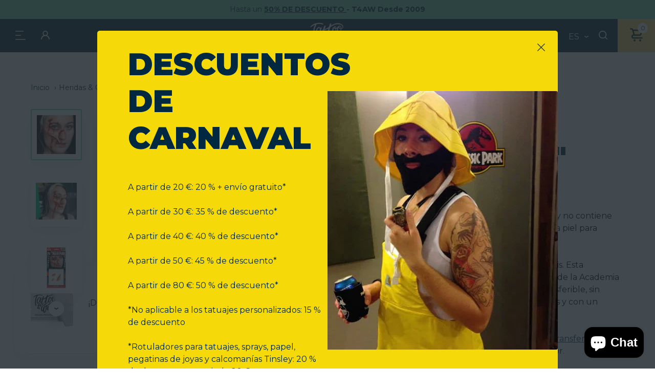

--- FILE ---
content_type: text/html; charset=utf-8
request_url: https://www.tattooforaweek.com/es/collections/wounds-scars/products/3d-fx-transfers-split-skin
body_size: 89058
content:
<!doctype html>
<html class="no-js" lang="es" data-page="product">
<head>
	<script src="//www.tattooforaweek.com/cdn/shop/files/pandectes-rules.js?v=13856519471690695393"></script>
	
	 <!-- ✅ Canonical Tag for SEO -->
  <link rel="canonical" href="https://www.tattooforaweek.com/es/products/3d-fx-transfers-split-skin">
  <!-- Google tag (gtag.js) -->
<script async src="https://www.googletagmanager.com/gtag/js?id=AW-1056069302"></script>
<script>
  window.dataLayer = window.dataLayer || [];
  function gtag(){dataLayer.push(arguments);}
  gtag('js', new Date());

  gtag('config', 'AW-1056069302');
</script>
  <meta charset="utf-8">

<title>Transfers 3D FX &quot;Split Skin&quot;
&ndash; Tattoo for a week</title>


  <meta name="description" content="Split Skin 3D FX Transfer se aplica sólo con agua y no contiene látex. Permanece toda la noche y se funde con la piel para conseguir un aspecto de maquillaje profesional. 3D FX Transfers, la nueva y revolucionaria prótesis. Esta tecnología le valió a Tinsley Transfers un premio de la Academia por sus logros técnicos. F">


<meta name="viewport" content="width=device-width, initial-scale=1">

<!-- Made by Esign -->
<!-- Esign is @ http://www.esign.eu/ -->
<!-- Esign contact: info@esign.eu -->

<meta property="og:site_name" content="Tattoo for a week">
<meta property="og:url" content="https://www.tattooforaweek.com/es/products/3d-fx-transfers-split-skin">
<meta property="og:title" content="Transfers 3D FX "Split Skin"">
<meta property="og:type" content="product">
<meta property="og:description" content="Split Skin 3D FX Transfer se aplica sólo con agua y no contiene látex. Permanece toda la noche y se funde con la piel para conseguir un aspecto de maquillaje profesional. 3D FX Transfers, la nueva y revolucionaria prótesis. Esta tecnología le valió a Tinsley Transfers un premio de la Academia por sus logros técnicos. F"><meta property="og:price:amount" content="15,96">
  <meta property="og:price:currency" content="EUR">
  <meta property="product:brand" content="Tinsley Transfers"><meta property="og:image" content="http://www.tattooforaweek.com/cdn/shop/products/Split-Skin-Tinsley-Transfers.png?crop=center&height=1200&v=1662540262&width=1200"><meta property="og:image" content="http://www.tattooforaweek.com/cdn/shop/products/Split-Skin-Tinsley-Transfers2.png?crop=center&height=1200&v=1662540262&width=1200"><meta property="og:image" content="http://www.tattooforaweek.com/cdn/shop/products/Split-Skin-Tinsley-Transfers-Package.png?crop=center&height=1200&v=1662540262&width=1200">
<meta property="og:image:secure_url" content="https://www.tattooforaweek.com/cdn/shop/products/Split-Skin-Tinsley-Transfers.png?crop=center&height=1200&v=1662540262&width=1200"><meta property="og:image:secure_url" content="https://www.tattooforaweek.com/cdn/shop/products/Split-Skin-Tinsley-Transfers2.png?crop=center&height=1200&v=1662540262&width=1200"><meta property="og:image:secure_url" content="https://www.tattooforaweek.com/cdn/shop/products/Split-Skin-Tinsley-Transfers-Package.png?crop=center&height=1200&v=1662540262&width=1200">
<meta name="twitter:site" content="@Tattooforaweek"><meta name="twitter:card" content="summary_large_image">
<meta name="twitter:title" content="Transfers 3D FX "Split Skin"">
<meta name="twitter:description" content="Split Skin 3D FX Transfer se aplica sólo con agua y no contiene látex. Permanece toda la noche y se funde con la piel para conseguir un aspecto de maquillaje profesional. 3D FX Transfers, la nueva y revolucionaria prótesis. Esta tecnología le valió a Tinsley Transfers un premio de la Academia por sus logros técnicos. F">

<link rel="canonical" href="https://www.tattooforaweek.com/es/products/3d-fx-transfers-split-skin">

<meta name="theme-color" content="#747474">
<link rel="alternate" href="https://www.tattooforaweek.com/collections/wounds-scars/products/3d-fx-transfers-split-skin" hreflang="en">
<link rel="alternate" href="https://www.tattooforaweek.com/nl/collections/wounds-scars/products/3d-fx-transfers-split-skin" hreflang="nl-BE">
<link rel="alternate" href="https://www.tattooforaweek.com/nl/collections/wounds-scars/products/3d-fx-transfers-split-skin" hreflang="nl-NL">
<link rel="alternate" href="https://www.tattooforaweek.com/fr/collections/wounds-scars/products/3d-fx-transfers-split-skin" hreflang="fr-BE">
<link rel="alternate" href="https://www.tattooforaweek.com/fr/collections/wounds-scars/products/3d-fx-transfers-split-skin" hreflang="fr-FR">
<link rel="alternate" href="https://www.tattooforaweek.com/de/collections/wounds-scars/products/3d-fx-transfers-split-skin" hreflang="de-DE">
<link rel="alternate" href="https://www.tattooforaweek.com/it/collections/wounds-scars/products/3d-fx-transfers-split-skin" hreflang="it-IT">
<link rel="alternate" href="https://www.tattooforaweek.com/es/collections/wounds-scars/products/3d-fx-transfers-split-skin" hreflang="es-ES">
<link rel="alternate" href="https://www.tattooforaweek.com/pt/collections/wounds-scars/products/3d-fx-transfers-split-skin" hreflang="pt-PT">


<link media="(prefers-color-scheme: light)" rel="shortcut icon" href="//www.tattooforaweek.com/cdn/shop/t/2/assets/favicon.ico?v=80179797886984003911745853350" type="image/x-icon" />
<link media="(prefers-color-scheme: light)" rel="apple-touch-icon" sizes="57x57" href="//www.tattooforaweek.com/cdn/shop/t/2/assets/apple-touch-icon-57x57.png?v=5666">
<link media="(prefers-color-scheme: light)" rel="apple-touch-icon" sizes="60x60" href="//www.tattooforaweek.com/cdn/shop/t/2/assets/apple-touch-icon-60x60.png?v=5666">
<link media="(prefers-color-scheme: light)" rel="apple-touch-icon" sizes="72x72" href="//www.tattooforaweek.com/cdn/shop/t/2/assets/apple-touch-icon-72x72.png?v=5666">
<link media="(prefers-color-scheme: light)" rel="apple-touch-icon" sizes="76x76" href="//www.tattooforaweek.com/cdn/shop/t/2/assets/apple-touch-icon-76x76.png?v=5666">
<link media="(prefers-color-scheme: light)" rel="apple-touch-icon" sizes="114x114" href="//www.tattooforaweek.com/cdn/shop/t/2/assets/apple-touch-icon-114x114.png?v=5666">
<link media="(prefers-color-scheme: light)" rel="apple-touch-icon" sizes="120x120" href="//www.tattooforaweek.com/cdn/shop/t/2/assets/apple-touch-icon-120x120.png?v=5666">
<link media="(prefers-color-scheme: light)" rel="apple-touch-icon" sizes="144x144" href="//www.tattooforaweek.com/cdn/shop/t/2/assets/apple-touch-icon-144x144.png?v=5666">
<link media="(prefers-color-scheme: light)" rel="apple-touch-icon" sizes="152x152" href="//www.tattooforaweek.com/cdn/shop/t/2/assets/apple-touch-icon-152x152.png?v=5666">
<link media="(prefers-color-scheme: light)" rel="apple-touch-icon" sizes="180x180" href="//www.tattooforaweek.com/cdn/shop/t/2/assets/apple-touch-icon-180x180.png?v=5666">
<link media="(prefers-color-scheme: light)" rel="icon" type="image/png" href="//www.tattooforaweek.com/cdn/shop/t/2/assets/android-icon-192x192.png?v=182590273156486483231745853311" sizes="192x192">
<link media="(prefers-color-scheme: light)" rel="icon" type="image/png" href="//www.tattooforaweek.com/cdn/shop/t/2/assets/favicon-16x16.png?v=42982399945991236181745853345" sizes="16x16">
<link media="(prefers-color-scheme: light)" rel="icon" type="image/png" href="//www.tattooforaweek.com/cdn/shop/t/2/assets/favicon-32x32.png?v=126319311780465050991745853347" sizes="32x32">
<link media="(prefers-color-scheme: light)" rel="icon" type="image/png" href="//www.tattooforaweek.com/cdn/shop/t/2/assets/favicon-96x96.png?v=13013539375125504671745853348" sizes="96x96">

<link media="(prefers-color-scheme: dark)" rel="shortcut icon" href="//www.tattooforaweek.com/cdn/shop/t/2/assets/favicon.ico?v=80179797886984003911745853350" type="image/x-icon" />
<link media="(prefers-color-scheme: dark)" rel="apple-touch-icon" sizes="57x57" href="//www.tattooforaweek.com/cdn/shop/t/2/assets/apple-touch-icon-57x57-dark.png?v=5666">
<link media="(prefers-color-scheme: dark)" rel="apple-touch-icon" sizes="60x60" href="//www.tattooforaweek.com/cdn/shop/t/2/assets/apple-touch-icon-60x60-dark.png?v=5666">
<link media="(prefers-color-scheme: dark)" rel="apple-touch-icon" sizes="72x72" href="//www.tattooforaweek.com/cdn/shop/t/2/assets/apple-touch-icon-72x72-dark.png?v=5666">
<link media="(prefers-color-scheme: dark)" rel="apple-touch-icon" sizes="76x76" href="//www.tattooforaweek.com/cdn/shop/t/2/assets/apple-touch-icon-76x76-dark.png?v=5666">
<link media="(prefers-color-scheme: dark)" rel="apple-touch-icon" sizes="114x114" href="//www.tattooforaweek.com/cdn/shop/t/2/assets/apple-touch-icon-114x114-dark.png?v=5666">
<link media="(prefers-color-scheme: dark)" rel="apple-touch-icon" sizes="120x120" href="//www.tattooforaweek.com/cdn/shop/t/2/assets/apple-touch-icon-120x120-dark.png?v=5666">
<link media="(prefers-color-scheme: dark)" rel="apple-touch-icon" sizes="144x144" href="//www.tattooforaweek.com/cdn/shop/t/2/assets/apple-touch-icon-144x144-dark.png?v=5666">
<link media="(prefers-color-scheme: dark)" rel="apple-touch-icon" sizes="152x152" href="//www.tattooforaweek.com/cdn/shop/t/2/assets/apple-touch-icon-152x152-dark.png?v=5666">
<link media="(prefers-color-scheme: dark)" rel="apple-touch-icon" sizes="180x180" href="//www.tattooforaweek.com/cdn/shop/t/2/assets/apple-touch-icon-180x180-dark.png?v=5666">
<link media="(prefers-color-scheme: dark)" rel="icon" type="image/png" href="//www.tattooforaweek.com/cdn/shop/t/2/assets/android-icon-192x192-dark.png?v=5666" sizes="192x192">
<link media="(prefers-color-scheme: dark)" rel="icon" type="image/png" href="//www.tattooforaweek.com/cdn/shop/t/2/assets/favicon-16x16-dark.png?v=128442776154345279751745853344" sizes="16x16">
<link media="(prefers-color-scheme: dark)" rel="icon" type="image/png" href="//www.tattooforaweek.com/cdn/shop/t/2/assets/favicon-32x32-dark.png?v=32782530277098547681745853346" sizes="32x32">
<link media="(prefers-color-scheme: dark)" rel="icon" type="image/png" href="//www.tattooforaweek.com/cdn/shop/t/2/assets/favicon-96x96-dark.png?v=5666" sizes="96x96">

<link rel="preconnect" href="https://fonts.googleapis.com">
<link rel="preconnect" href="https://fonts.gstatic.com" crossorigin>
<link href="https://fonts.googleapis.com/css2?family=Montserrat:ital,wght@0,400;0,700;0,900;1,600&display=swap" rel="stylesheet"><link rel="dns-prefetch" href="//cdn.shopify.com">
<link rel="dns-prefetch" href="//google-analytics.com">
<link rel="dns-prefetch" href="//www.google-analytics.com">
<link rel="dns-prefetch" href="//www.google.com"><style>
  .modal { visibility: hidden; }
  .skip-link { left: -999px; position: absolute; top: auto; overflow: hidden; z-index: -999; white-space: nowrap; }
</style><link href="//www.tattooforaweek.com/cdn/shop/t/2/assets/style.css?v=119197867954822284171760441533" rel="stylesheet" type="text/css" media="all" />

<!-- Google Tag Manager -->
<script>(function(w,d,s,l,i){w[l]=w[l]||[];w[l].push({'gtm.start':
  new Date().getTime(),event:'gtm.js'});var f=d.getElementsByTagName(s)[0],
  j=d.createElement(s),dl=l!='dataLayer'?'&l='+l:'';j.async=true;j.src=
  'https://www.googletagmanager.com/gtm.js?id='+i+dl;f.parentNode.insertBefore(j,f);
  })(window,document,'script','dataLayer','GTM-MNXL8JD');</script>
  <!-- End Google Tag Manager -->

  
 
  <script>window.performance && window.performance.mark && window.performance.mark('shopify.content_for_header.start');</script><meta name="google-site-verification" content="vY74ElFNAurawjnmqRRi0rW7ObR69wCtPIAS9LqTFWQ">
<meta id="shopify-digital-wallet" name="shopify-digital-wallet" content="/61896425662/digital_wallets/dialog">
<meta name="shopify-checkout-api-token" content="1edecef40ea6147b3f4c27c6e9c41753">
<meta id="in-context-paypal-metadata" data-shop-id="61896425662" data-venmo-supported="false" data-environment="production" data-locale="es_ES" data-paypal-v4="true" data-currency="EUR">
<link rel="alternate" hreflang="x-default" href="https://www.tattooforaweek.com/products/3d-fx-transfers-split-skin">
<link rel="alternate" hreflang="en-BE" href="https://www.tattooforaweek.com/products/3d-fx-transfers-split-skin">
<link rel="alternate" hreflang="es-BE" href="https://www.tattooforaweek.com/es/products/3d-fx-transfers-split-skin">
<link rel="alternate" hreflang="pt-BE" href="https://www.tattooforaweek.com/pt/products/3d-fx-transfers-split-skin">
<link rel="alternate" hreflang="it-BE" href="https://www.tattooforaweek.com/it/products/3d-fx-transfers-split-skin">
<link rel="alternate" hreflang="de-BE" href="https://www.tattooforaweek.com/de/products/3d-fx-transfers-split-skin">
<link rel="alternate" hreflang="fr-BE" href="https://www.tattooforaweek.com/fr/products/3d-fx-transfers-split-skin">
<link rel="alternate" hreflang="nl-BE" href="https://www.tattooforaweek.com/nl/products/3d-fx-transfers-split-skin">
<link rel="alternate" type="application/json+oembed" href="https://www.tattooforaweek.com/es/products/3d-fx-transfers-split-skin.oembed">
<script async="async" src="/checkouts/internal/preloads.js?locale=es-BE"></script>
<script id="shopify-features" type="application/json">{"accessToken":"1edecef40ea6147b3f4c27c6e9c41753","betas":["rich-media-storefront-analytics"],"domain":"www.tattooforaweek.com","predictiveSearch":true,"shopId":61896425662,"locale":"es"}</script>
<script>var Shopify = Shopify || {};
Shopify.shop = "tattoo-for-a-week.myshopify.com";
Shopify.locale = "es";
Shopify.currency = {"active":"EUR","rate":"1.0"};
Shopify.country = "BE";
Shopify.theme = {"name":"tattoo-for-a-week_ByEsign_Master","id":129935343806,"schema_name":null,"schema_version":null,"theme_store_id":null,"role":"main"};
Shopify.theme.handle = "null";
Shopify.theme.style = {"id":null,"handle":null};
Shopify.cdnHost = "www.tattooforaweek.com/cdn";
Shopify.routes = Shopify.routes || {};
Shopify.routes.root = "/es/";</script>
<script type="module">!function(o){(o.Shopify=o.Shopify||{}).modules=!0}(window);</script>
<script>!function(o){function n(){var o=[];function n(){o.push(Array.prototype.slice.apply(arguments))}return n.q=o,n}var t=o.Shopify=o.Shopify||{};t.loadFeatures=n(),t.autoloadFeatures=n()}(window);</script>
<script id="shop-js-analytics" type="application/json">{"pageType":"product"}</script>
<script defer="defer" async type="module" src="//www.tattooforaweek.com/cdn/shopifycloud/shop-js/modules/v2/client.init-shop-cart-sync_2Gr3Q33f.es.esm.js"></script>
<script defer="defer" async type="module" src="//www.tattooforaweek.com/cdn/shopifycloud/shop-js/modules/v2/chunk.common_noJfOIa7.esm.js"></script>
<script defer="defer" async type="module" src="//www.tattooforaweek.com/cdn/shopifycloud/shop-js/modules/v2/chunk.modal_Deo2FJQo.esm.js"></script>
<script type="module">
  await import("//www.tattooforaweek.com/cdn/shopifycloud/shop-js/modules/v2/client.init-shop-cart-sync_2Gr3Q33f.es.esm.js");
await import("//www.tattooforaweek.com/cdn/shopifycloud/shop-js/modules/v2/chunk.common_noJfOIa7.esm.js");
await import("//www.tattooforaweek.com/cdn/shopifycloud/shop-js/modules/v2/chunk.modal_Deo2FJQo.esm.js");

  window.Shopify.SignInWithShop?.initShopCartSync?.({"fedCMEnabled":true,"windoidEnabled":true});

</script>
<script>(function() {
  var isLoaded = false;
  function asyncLoad() {
    if (isLoaded) return;
    isLoaded = true;
    var urls = ["https:\/\/cdn.nfcube.com\/instafeed-2cfbfcb20741f094498443616fd6b264.js?shop=tattoo-for-a-week.myshopify.com","https:\/\/tseish-app.connect.trustedshops.com\/esc.js?apiBaseUrl=aHR0cHM6Ly90c2Vpc2gtYXBwLmNvbm5lY3QudHJ1c3RlZHNob3BzLmNvbQ==\u0026instanceId=dGF0dG9vLWZvci1hLXdlZWsubXlzaG9waWZ5LmNvbQ==\u0026shop=tattoo-for-a-week.myshopify.com"];
    for (var i = 0; i < urls.length; i++) {
      var s = document.createElement('script');
      s.type = 'text/javascript';
      s.async = true;
      s.src = urls[i];
      var x = document.getElementsByTagName('script')[0];
      x.parentNode.insertBefore(s, x);
    }
  };
  if(window.attachEvent) {
    window.attachEvent('onload', asyncLoad);
  } else {
    window.addEventListener('load', asyncLoad, false);
  }
})();</script>
<script id="__st">var __st={"a":61896425662,"offset":3600,"reqid":"fdefe05a-a0c3-4c8b-a5a0-35091e73cfb0-1769225459","pageurl":"www.tattooforaweek.com\/es\/collections\/wounds-scars\/products\/3d-fx-transfers-split-skin","u":"d9b6d5c5deb1","p":"product","rtyp":"product","rid":7394432778430};</script>
<script>window.ShopifyPaypalV4VisibilityTracking = true;</script>
<script id="captcha-bootstrap">!function(){'use strict';const t='contact',e='account',n='new_comment',o=[[t,t],['blogs',n],['comments',n],[t,'customer']],c=[[e,'customer_login'],[e,'guest_login'],[e,'recover_customer_password'],[e,'create_customer']],r=t=>t.map((([t,e])=>`form[action*='/${t}']:not([data-nocaptcha='true']) input[name='form_type'][value='${e}']`)).join(','),a=t=>()=>t?[...document.querySelectorAll(t)].map((t=>t.form)):[];function s(){const t=[...o],e=r(t);return a(e)}const i='password',u='form_key',d=['recaptcha-v3-token','g-recaptcha-response','h-captcha-response',i],f=()=>{try{return window.sessionStorage}catch{return}},m='__shopify_v',_=t=>t.elements[u];function p(t,e,n=!1){try{const o=window.sessionStorage,c=JSON.parse(o.getItem(e)),{data:r}=function(t){const{data:e,action:n}=t;return t[m]||n?{data:e,action:n}:{data:t,action:n}}(c);for(const[e,n]of Object.entries(r))t.elements[e]&&(t.elements[e].value=n);n&&o.removeItem(e)}catch(o){console.error('form repopulation failed',{error:o})}}const l='form_type',E='cptcha';function T(t){t.dataset[E]=!0}const w=window,h=w.document,L='Shopify',v='ce_forms',y='captcha';let A=!1;((t,e)=>{const n=(g='f06e6c50-85a8-45c8-87d0-21a2b65856fe',I='https://cdn.shopify.com/shopifycloud/storefront-forms-hcaptcha/ce_storefront_forms_captcha_hcaptcha.v1.5.2.iife.js',D={infoText:'Protegido por hCaptcha',privacyText:'Privacidad',termsText:'Términos'},(t,e,n)=>{const o=w[L][v],c=o.bindForm;if(c)return c(t,g,e,D).then(n);var r;o.q.push([[t,g,e,D],n]),r=I,A||(h.body.append(Object.assign(h.createElement('script'),{id:'captcha-provider',async:!0,src:r})),A=!0)});var g,I,D;w[L]=w[L]||{},w[L][v]=w[L][v]||{},w[L][v].q=[],w[L][y]=w[L][y]||{},w[L][y].protect=function(t,e){n(t,void 0,e),T(t)},Object.freeze(w[L][y]),function(t,e,n,w,h,L){const[v,y,A,g]=function(t,e,n){const i=e?o:[],u=t?c:[],d=[...i,...u],f=r(d),m=r(i),_=r(d.filter((([t,e])=>n.includes(e))));return[a(f),a(m),a(_),s()]}(w,h,L),I=t=>{const e=t.target;return e instanceof HTMLFormElement?e:e&&e.form},D=t=>v().includes(t);t.addEventListener('submit',(t=>{const e=I(t);if(!e)return;const n=D(e)&&!e.dataset.hcaptchaBound&&!e.dataset.recaptchaBound,o=_(e),c=g().includes(e)&&(!o||!o.value);(n||c)&&t.preventDefault(),c&&!n&&(function(t){try{if(!f())return;!function(t){const e=f();if(!e)return;const n=_(t);if(!n)return;const o=n.value;o&&e.removeItem(o)}(t);const e=Array.from(Array(32),(()=>Math.random().toString(36)[2])).join('');!function(t,e){_(t)||t.append(Object.assign(document.createElement('input'),{type:'hidden',name:u})),t.elements[u].value=e}(t,e),function(t,e){const n=f();if(!n)return;const o=[...t.querySelectorAll(`input[type='${i}']`)].map((({name:t})=>t)),c=[...d,...o],r={};for(const[a,s]of new FormData(t).entries())c.includes(a)||(r[a]=s);n.setItem(e,JSON.stringify({[m]:1,action:t.action,data:r}))}(t,e)}catch(e){console.error('failed to persist form',e)}}(e),e.submit())}));const S=(t,e)=>{t&&!t.dataset[E]&&(n(t,e.some((e=>e===t))),T(t))};for(const o of['focusin','change'])t.addEventListener(o,(t=>{const e=I(t);D(e)&&S(e,y())}));const B=e.get('form_key'),M=e.get(l),P=B&&M;t.addEventListener('DOMContentLoaded',(()=>{const t=y();if(P)for(const e of t)e.elements[l].value===M&&p(e,B);[...new Set([...A(),...v().filter((t=>'true'===t.dataset.shopifyCaptcha))])].forEach((e=>S(e,t)))}))}(h,new URLSearchParams(w.location.search),n,t,e,['guest_login'])})(!0,!0)}();</script>
<script integrity="sha256-4kQ18oKyAcykRKYeNunJcIwy7WH5gtpwJnB7kiuLZ1E=" data-source-attribution="shopify.loadfeatures" defer="defer" src="//www.tattooforaweek.com/cdn/shopifycloud/storefront/assets/storefront/load_feature-a0a9edcb.js" crossorigin="anonymous"></script>
<script data-source-attribution="shopify.dynamic_checkout.dynamic.init">var Shopify=Shopify||{};Shopify.PaymentButton=Shopify.PaymentButton||{isStorefrontPortableWallets:!0,init:function(){window.Shopify.PaymentButton.init=function(){};var t=document.createElement("script");t.src="https://www.tattooforaweek.com/cdn/shopifycloud/portable-wallets/latest/portable-wallets.es.js",t.type="module",document.head.appendChild(t)}};
</script>
<script data-source-attribution="shopify.dynamic_checkout.buyer_consent">
  function portableWalletsHideBuyerConsent(e){var t=document.getElementById("shopify-buyer-consent"),n=document.getElementById("shopify-subscription-policy-button");t&&n&&(t.classList.add("hidden"),t.setAttribute("aria-hidden","true"),n.removeEventListener("click",e))}function portableWalletsShowBuyerConsent(e){var t=document.getElementById("shopify-buyer-consent"),n=document.getElementById("shopify-subscription-policy-button");t&&n&&(t.classList.remove("hidden"),t.removeAttribute("aria-hidden"),n.addEventListener("click",e))}window.Shopify?.PaymentButton&&(window.Shopify.PaymentButton.hideBuyerConsent=portableWalletsHideBuyerConsent,window.Shopify.PaymentButton.showBuyerConsent=portableWalletsShowBuyerConsent);
</script>
<script data-source-attribution="shopify.dynamic_checkout.cart.bootstrap">document.addEventListener("DOMContentLoaded",(function(){function t(){return document.querySelector("shopify-accelerated-checkout-cart, shopify-accelerated-checkout")}if(t())Shopify.PaymentButton.init();else{new MutationObserver((function(e,n){t()&&(Shopify.PaymentButton.init(),n.disconnect())})).observe(document.body,{childList:!0,subtree:!0})}}));
</script>
<link id="shopify-accelerated-checkout-styles" rel="stylesheet" media="screen" href="https://www.tattooforaweek.com/cdn/shopifycloud/portable-wallets/latest/accelerated-checkout-backwards-compat.css" crossorigin="anonymous">
<style id="shopify-accelerated-checkout-cart">
        #shopify-buyer-consent {
  margin-top: 1em;
  display: inline-block;
  width: 100%;
}

#shopify-buyer-consent.hidden {
  display: none;
}

#shopify-subscription-policy-button {
  background: none;
  border: none;
  padding: 0;
  text-decoration: underline;
  font-size: inherit;
  cursor: pointer;
}

#shopify-subscription-policy-button::before {
  box-shadow: none;
}

      </style>

<script>window.performance && window.performance.mark && window.performance.mark('shopify.content_for_header.end');</script>
<!-- BEGIN app block: shopify://apps/pandectes-gdpr/blocks/banner/58c0baa2-6cc1-480c-9ea6-38d6d559556a -->
  
    
      <!-- TCF is active, scripts are loaded above -->
      
        <script>
          if (!window.PandectesRulesSettings) {
            window.PandectesRulesSettings = {"store":{"id":61896425662,"adminMode":false,"headless":false,"storefrontRootDomain":"","checkoutRootDomain":"","storefrontAccessToken":""},"banner":{"revokableTrigger":false,"cookiesBlockedByDefault":"7","hybridStrict":false,"isActive":true},"geolocation":{"brOnly":false,"caOnly":false,"chOnly":false,"euOnly":false,"jpOnly":false,"thOnly":false,"zaOnly":false,"canadaOnly":false,"canadaLaw25":false,"canadaPipeda":false,"globalVisibility":true},"blocker":{"isActive":false,"googleConsentMode":{"isActive":true,"id":"","analyticsId":"","onlyGtm":false,"adwordsId":"","adStorageCategory":4,"analyticsStorageCategory":2,"functionalityStorageCategory":1,"personalizationStorageCategory":1,"securityStorageCategory":0,"customEvent":false,"redactData":false,"urlPassthrough":false,"dataLayerProperty":"dataLayer","waitForUpdate":0,"useNativeChannel":false,"debugMode":false},"facebookPixel":{"isActive":false,"id":"","ldu":false},"microsoft":{"isActive":true,"uetTags":"199016093"},"clarity":{"isActive":true,"id":""},"rakuten":{"isActive":false,"cmp":false,"ccpa":false},"gpcIsActive":false,"klaviyoIsActive":false,"defaultBlocked":7,"patterns":{"whiteList":[],"blackList":{"1":[],"2":[],"4":[],"8":[]},"iframesWhiteList":[],"iframesBlackList":{"1":[],"2":[],"4":[],"8":[]},"beaconsWhiteList":[],"beaconsBlackList":{"1":[],"2":[],"4":[],"8":[]}}}};
            const rulesScript = document.createElement('script');
            window.PandectesRulesSettings.auto = true;
            rulesScript.src = "https://cdn.shopify.com/extensions/019bed03-b206-7ab3-9c8b-20b884e5903f/gdpr-243/assets/pandectes-rules.js";
            const firstChild = document.head.firstChild;
            document.head.insertBefore(rulesScript, firstChild);
          }
        </script>
      
      <script>
        
          window.PandectesSettings = {"store":{"id":61896425662,"plan":"plus","theme":"tattoo-for-a-week_ByEsign_Master","primaryLocale":"en","adminMode":false,"headless":false,"storefrontRootDomain":"","checkoutRootDomain":"","storefrontAccessToken":"","useGeolocation":false},"tsPublished":1768768387,"declaration":{"showPurpose":false,"showProvider":false,"declIntroText":"We use cookies to optimize website functionality, analyze the performance, and provide personalized experience to you. Some cookies are essential to make the website operate and function correctly. Those cookies cannot be disabled. In this window you can manage your preference of cookies.","showDateGenerated":true},"language":{"unpublished":[],"languageMode":"Multilingual","fallbackLanguage":"en","languageDetection":"browser","languagesSupported":["fr","de","it","pt","es","nl"]},"texts":{"managed":{"headerText":{"de":"Wir respektieren Ihre Privatsphäre.","en":"We respect your privacy","es":"Respetamos tu privacidad","fr":"Nous respectons votre vie privée","it":"Rispettiamo la tua privacy","nl":"Wij respecteren uw privacy.","pt":"Respeitamos a sua privacidade."},"consentText":{"de":"Diese Website verwendet Cookies, um Ihnen das beste Nutzererlebnis zu bieten.","en":"This website uses cookies to ensure you get the best experience.","es":"Este sitio web utiliza cookies para garantizar que obtenga la mejor experiencia.","fr":"Ce site web utilise des cookies pour vous garantir la meilleure expérience possible.","it":"Questo sito web utilizza i cookie per assicurarti la migliore esperienza.","nl":"Deze website gebruikt cookies om ervoor te zorgen dat u de beste ervaring krijgt.","pt":"Este site utiliza cookies para garantir que você tenha a melhor experiência."},"linkText":{"de":"Mehr erfahren","en":"Learn more","es":"Más información","fr":"Apprendre encore plus","it":"Saperne di più","nl":"Leer meer","pt":"Saber mais"},"imprintText":{"de":"Impressum","en":"Imprint","es":"Imprimir","fr":"Imprimer","it":"Impronta","nl":"Impressum","pt":"Imprimir"},"googleLinkText":{"de":"Googles Datenschutzbestimmungen","en":"Google's Privacy Terms","es":"Condiciones de privacidad de Google","fr":"Conditions de confidentialité de Google","it":"Termini sulla privacy di Google","nl":"De privacyvoorwaarden van Google","pt":"Termos de Privacidade do Google"},"allowButtonText":{"de":"Akzeptieren","en":"Accept","es":"Aceptar","fr":"Accepter","it":"Accettare","nl":"Accepteren","pt":"Aceitar"},"denyButtonText":{"de":"Abfall","en":"Decline","es":"Rechazar","fr":"Déclin","it":"Declino","nl":"Afwijzen","pt":"Declínio"},"dismissButtonText":{"de":"OK","en":"Ok","es":"De acuerdo","fr":"D&#39;accord","it":"OK","nl":"OK","pt":"OK"},"leaveSiteButtonText":{"de":"Verlassen Sie diese Seite","en":"Leave this site","es":"Salir de este sitio","fr":"Quittez ce site","it":"Lascia questo sito","nl":"Verlaat deze site","pt":"Saia deste site"},"preferencesButtonText":{"de":"Präferenzen","en":"Preferences","es":"Preferencias","fr":"Préférences","it":"Preferenze","nl":"Voorkeuren","pt":"Preferências"},"cookiePolicyText":{"de":"Cookie-Einstellungen","en":"Cookie policy","es":"Configuración de cookies","fr":"Paramètres des cookies","it":"Impostazioni dei cookie","nl":"Cookie-instellingen","pt":"Configurações de cookies"},"preferencesPopupTitleText":{"de":"Einwilligungseinstellungen verwalten","en":"Manage consent preferences","es":"Gestionar las preferencias de consentimiento","fr":"Gérer les préférences de consentement","it":"Gestisci le preferenze di consenso","nl":"Beheer uw toestemmingsvoorkeuren","pt":"Gerenciar preferências de consentimento"},"preferencesPopupIntroText":{"de":"Wir verwenden Cookies, um die Funktionalität unserer Website zu optimieren, ihre Leistung zu analysieren und Ihnen ein personalisiertes Nutzererlebnis zu bieten. Einige Cookies sind für den korrekten Betrieb der Website unerlässlich. Diese Cookies können nicht deaktiviert werden. In diesem Fenster können Sie Ihre Cookie-Einstellungen verwalten.","en":"We use cookies to optimize website functionality, analyze the performance, and provide personalized experience to you. Some cookies are essential to make the website operate and function correctly. Those cookies cannot be disabled. In this window you can manage your preference of cookies.","es":"Utilizamos cookies para optimizar la funcionalidad del sitio web, analizar el rendimiento y ofrecerte una experiencia personalizada. Algunas cookies son esenciales para el correcto funcionamiento del sitio web. Estas cookies no se pueden desactivar. En esta ventana puedes configurar tus preferencias de cookies.","fr":"Nous utilisons des cookies pour optimiser le fonctionnement du site web, analyser ses performances et vous offrir une expérience personnalisée. Certains cookies sont indispensables au bon fonctionnement du site et ne peuvent être désactivés. Vous pouvez gérer vos préférences en matière de cookies dans cette fenêtre.","it":"Utilizziamo i cookie per ottimizzare la funzionalità del sito web, analizzarne le prestazioni e offrirti un&#39;esperienza personalizzata. Alcuni cookie sono essenziali per il corretto funzionamento del sito web. Questi cookie non possono essere disattivati. In questa finestra puoi gestire le tue preferenze sui cookie.","nl":"We gebruiken cookies om de functionaliteit van de website te optimaliseren, de prestaties te analyseren en u een gepersonaliseerde ervaring te bieden. Sommige cookies zijn essentieel voor de correcte werking van de website. Deze cookies kunnen niet worden uitgeschakeld. In dit venster kunt u uw cookievoorkeuren beheren.","pt":"Utilizamos cookies para otimizar a funcionalidade do site, analisar o desempenho e proporcionar uma experiência personalizada. Alguns cookies são essenciais para o funcionamento correto do site e não podem ser desativados. Nesta janela, você pode gerenciar suas preferências de cookies."},"preferencesPopupSaveButtonText":{"de":"Einstellungen speichern","en":"Save preferences","es":"Guardar preferencias","fr":"Enregistrer les préférences","it":"Salva le preferenze","nl":"Voorkeuren opslaan","pt":"Salvar preferências"},"preferencesPopupCloseButtonText":{"de":"Schließen","en":"Close","es":"Cerca","fr":"Fermer","it":"Vicino","nl":"Dichtbij","pt":"Fechar"},"preferencesPopupAcceptAllButtonText":{"de":"Alle akzeptieren","en":"Accept all","es":"Aceptar todo","fr":"Accepter tout","it":"Accetta tutto","nl":"Alles accepteren","pt":"Aceitar tudo"},"preferencesPopupRejectAllButtonText":{"de":"Alle ablehnen","en":"Reject all","es":"Negar todo","fr":"Tout refuser","it":"Nega tutto","nl":"Alles ontkennen","pt":"Negar tudo"},"cookiesDetailsText":{"de":"Cookie-Details","en":"Cookies details","es":"Detalles de las cookies","fr":"Détails des cookies","it":"Dettagli sui cookie","nl":"Cookiegegevens","pt":"Detalhes dos cookies"},"preferencesPopupAlwaysAllowedText":{"de":"Immer erlaubt","en":"Always allowed","es":"Siempre permitido","fr":"Toujours autorisé","it":"Sempre consentito","nl":"Altijd toegestaan","pt":"Sempre permitido"},"accessSectionParagraphText":{"de":"Sie haben das Recht, jederzeit auf Ihre Daten zuzugreifen.","en":"You have the right to request access to your data at any time.","es":"Tiene derecho a poder acceder a sus datos en cualquier momento.","fr":"Vous avez le droit de pouvoir accéder à vos données à tout moment.","it":"Hai il diritto di poter accedere ai tuoi dati in qualsiasi momento.","nl":"U heeft te allen tijde het recht om uw gegevens in te zien.","pt":"Você tem o direito de acessar seus dados a qualquer momento."},"accessSectionTitleText":{"de":"Datenübertragbarkeit","en":"Data portability","es":"Portabilidad de datos","fr":"Portabilité des données","it":"Portabilità dei dati","nl":"Gegevensportabiliteit","pt":"Portabilidade de dados"},"accessSectionAccountInfoActionText":{"de":"persönliche Daten","en":"Personal data","es":"Información personal","fr":"Données personnelles","it":"Dati personali","nl":"Persoonlijke gegevens","pt":"Dados pessoais"},"accessSectionDownloadReportActionText":{"de":"Alle Daten anfordern","en":"Request export","es":"Descargar todo","fr":"Tout télécharger","it":"Scarica tutto","nl":"Download alles","pt":"Baixar tudo"},"accessSectionGDPRRequestsActionText":{"de":"Anfragen betroffener Personen","en":"Data subject requests","es":"Solicitudes de sujetos de datos","fr":"Demandes des personnes concernées","it":"Richieste dell'interessato","nl":"Verzoeken van betrokkenen","pt":"Solicitações de titulares de dados"},"accessSectionOrdersRecordsActionText":{"de":"Aufträge","en":"Orders","es":"Pedidos","fr":"Ordres","it":"Ordini","nl":"Bestellingen","pt":"Pedidos"},"rectificationSectionParagraphText":{"de":"Sie haben das Recht, die Aktualisierung Ihrer Daten zu verlangen, wann immer Sie dies für angemessen halten.","en":"You have the right to request your data to be updated whenever you think it is appropriate.","es":"Tienes derecho a solicitar la actualización de tus datos siempre que lo creas oportuno.","fr":"Vous avez le droit de demander la mise à jour de vos données chaque fois que vous le jugez approprié.","it":"Hai il diritto di richiedere l'aggiornamento dei tuoi dati ogni volta che lo ritieni opportuno.","nl":"U hebt het recht om te vragen dat uw gegevens worden bijgewerkt wanneer u dat nodig acht.","pt":"Você tem o direito de solicitar que seus dados sejam atualizados sempre que considerar apropriado."},"rectificationSectionTitleText":{"de":"Datenberichtigung","en":"Data Rectification","es":"Rectificación de datos","fr":"Rectification des données","it":"Rettifica dei dati","nl":"Gegevens rectificatie","pt":"Retificação de Dados"},"rectificationCommentPlaceholder":{"de":"Beschreiben Sie, was Sie aktualisieren möchten","en":"Describe what you want to be updated","es":"Describe lo que quieres que se actualice","fr":"Décrivez ce que vous souhaitez mettre à jour","it":"Descrivi cosa vuoi che venga aggiornato","nl":"Beschrijf wat u wilt bijwerken","pt":"Descreva o que você deseja que seja atualizado"},"rectificationCommentValidationError":{"de":"Kommentar ist erforderlich","en":"Comment is required","es":"Se requiere comentario","fr":"Un commentaire est requis","it":"Il commento è obbligatorio","nl":"Commentaar is verplicht","pt":"O comentário é obrigatório"},"rectificationSectionEditAccountActionText":{"de":"Aktualisierung anfordern","en":"Request an update","es":"Solicita una actualización","fr":"Demander une mise à jour","it":"Richiedi un aggiornamento","nl":"Vraag een update aan","pt":"Solicite uma atualização"},"erasureSectionTitleText":{"de":"Recht auf Löschung","en":"Right to be forgotten","es":"Derecho al olvido","fr":"Droit à l'oubli","it":"Diritto all'oblio","nl":"Recht om vergeten te worden","pt":"Direito de ser esquecido"},"erasureSectionParagraphText":{"de":"Sie haben das Recht, die Löschung aller Ihrer Daten zu verlangen. Danach können Sie nicht mehr auf Ihr Konto zugreifen.","en":"You have the right to ask all your data to be erased. After that, you will no longer be able to access your account.","es":"Tiene derecho a solicitar la eliminación de todos sus datos. Después de eso, ya no podrá acceder a su cuenta.","fr":"Vous avez le droit de demander que toutes vos données soient effacées. Après cela, vous ne pourrez plus accéder à votre compte.","it":"Hai il diritto di chiedere la cancellazione di tutti i tuoi dati. Dopodiché, non sarai più in grado di accedere al tuo account.","nl":"U heeft het recht om al uw gegevens te laten wissen. Daarna heeft u geen toegang meer tot uw account.","pt":"Você tem o direito de solicitar que todos os seus dados sejam apagados. Depois disso, você não poderá mais acessar sua conta."},"erasureSectionRequestDeletionActionText":{"de":"Löschung personenbezogener Daten anfordern","en":"Request personal data deletion","es":"Solicitar la eliminación de datos personales","fr":"Demander la suppression des données personnelles","it":"Richiedi la cancellazione dei dati personali","nl":"Verzoek om verwijdering van persoonlijke gegevens","pt":"Solicitar exclusão de dados pessoais"},"consentDate":{"de":"Zustimmungsdatum","en":"Consent date","es":"fecha de consentimiento","fr":"Date de consentement","it":"Data del consenso","nl":"Toestemmingsdatum","pt":"Data de consentimento"},"consentId":{"de":"Einwilligungs-ID","en":"Consent ID","es":"ID de consentimiento","fr":"ID de consentement","it":"ID di consenso","nl":"Toestemmings-ID","pt":"ID de consentimento"},"consentSectionChangeConsentActionText":{"de":"Einwilligungspräferenz ändern","en":"Change consent preference","es":"Cambiar la preferencia de consentimiento","fr":"Modifier la préférence de consentement","it":"Modifica la preferenza per il consenso","nl":"Wijzig de toestemmingsvoorkeur","pt":"Alterar preferência de consentimento"},"consentSectionConsentedText":{"de":"Sie haben der Cookie-Richtlinie dieser Website zugestimmt am","en":"You consented to the cookies policy of this website on","es":"Usted dio su consentimiento a la política de cookies de este sitio web en","fr":"Vous avez consenti à la politique de cookies de ce site Web sur","it":"Hai acconsentito alla politica sui cookie di questo sito web su","nl":"U heeft ingestemd met het cookiebeleid van deze website op:","pt":"Você consentiu com a política de cookies deste site em"},"consentSectionNoConsentText":{"de":"Sie haben der Cookie-Richtlinie dieser Website nicht zugestimmt.","en":"You have not consented to the cookies policy of this website.","es":"No ha dado su consentimiento a la política de cookies de este sitio web.","fr":"Vous n'avez pas consenti à la politique de cookies de ce site Web.","it":"Non hai acconsentito alla politica sui cookie di questo sito.","nl":"U heeft niet ingestemd met het cookiebeleid van deze website.","pt":"Você não concordou com a política de cookies deste site."},"consentSectionTitleText":{"de":"Ihre Cookie-Einwilligung","en":"Your cookie consent","es":"Su consentimiento de cookies","fr":"Votre consentement aux cookies","it":"Il tuo consenso ai cookie","nl":"Uw toestemming voor cookies","pt":"Seu consentimento de cookies"},"consentStatus":{"de":"Einwilligungspräferenz","en":"Consent preference","es":"Preferencia de consentimiento","fr":"Préférence de consentement","it":"Preferenza di consenso","nl":"Toestemmingsvoorkeur","pt":"preferência de consentimento"},"confirmationFailureMessage":{"de":"Ihre Anfrage wurde nicht bestätigt. Bitte versuchen Sie es erneut und wenn das Problem weiterhin besteht, wenden Sie sich an den Ladenbesitzer, um Hilfe zu erhalten","en":"Your request was not verified. Please try again and if problem persists, contact store owner for assistance","es":"Su solicitud no fue verificada. Vuelva a intentarlo y, si el problema persiste, comuníquese con el propietario de la tienda para obtener ayuda.","fr":"Votre demande n'a pas été vérifiée. Veuillez réessayer et si le problème persiste, contactez le propriétaire du magasin pour obtenir de l'aide","it":"La tua richiesta non è stata verificata. Riprova e se il problema persiste, contatta il proprietario del negozio per assistenza","nl":"Uw verzoek is niet geverifieerd. Probeer het opnieuw en als het probleem aanhoudt, neem dan contact op met de winkeleigenaar voor hulp","pt":"Sua solicitação não foi verificada. Tente novamente e se o problema persistir, entre em contato com o proprietário da loja para obter ajuda"},"confirmationFailureTitle":{"de":"Ein Problem ist aufgetreten","en":"A problem occurred","es":"Ocurrió un problema","fr":"Un problème est survenu","it":"Si è verificato un problema","nl":"Er is een probleem opgetreden","pt":"Ocorreu um problema"},"confirmationSuccessMessage":{"de":"Wir werden uns in Kürze zu Ihrem Anliegen bei Ihnen melden.","en":"We will soon get back to you as to your request.","es":"Pronto nos comunicaremos con usted en cuanto a su solicitud.","fr":"Nous reviendrons rapidement vers vous quant à votre demande.","it":"Ti risponderemo presto in merito alla tua richiesta.","nl":"We zullen spoedig contact met u opnemen over uw verzoek.","pt":"Em breve entraremos em contato com você sobre sua solicitação."},"confirmationSuccessTitle":{"de":"Ihre Anfrage wurde bestätigt","en":"Your request is verified","es":"Tu solicitud está verificada","fr":"Votre demande est vérifiée","it":"La tua richiesta è verificata","nl":"Uw verzoek is geverifieerd","pt":"Sua solicitação foi verificada"},"guestsSupportEmailFailureMessage":{"de":"Ihre Anfrage wurde nicht übermittelt. Bitte versuchen Sie es erneut und wenn das Problem weiterhin besteht, wenden Sie sich an den Shop-Inhaber, um Hilfe zu erhalten.","en":"Your request was not submitted. Please try again and if problem persists, contact store owner for assistance.","es":"Su solicitud no fue enviada. Vuelva a intentarlo y, si el problema persiste, comuníquese con el propietario de la tienda para obtener ayuda.","fr":"Votre demande n'a pas été soumise. Veuillez réessayer et si le problème persiste, contactez le propriétaire du magasin pour obtenir de l'aide.","it":"La tua richiesta non è stata inviata. Riprova e se il problema persiste, contatta il proprietario del negozio per assistenza.","nl":"Uw verzoek is niet ingediend. Probeer het opnieuw en als het probleem aanhoudt, neem dan contact op met de winkeleigenaar voor hulp.","pt":"Sua solicitação não foi enviada. Tente novamente e se o problema persistir, entre em contato com o proprietário da loja para obter ajuda."},"guestsSupportEmailFailureTitle":{"de":"Ein Problem ist aufgetreten","en":"A problem occurred","es":"Ocurrió un problema","fr":"Un problème est survenu","it":"Si è verificato un problema","nl":"Er is een probleem opgetreden","pt":"Ocorreu um problema"},"guestsSupportEmailPlaceholder":{"de":"E-Mail-Addresse","en":"E-mail address","es":"Dirección de correo electrónico","fr":"Adresse e-mail","it":"Indirizzo email","nl":"E-mailadres","pt":"Endereço de e-mail"},"guestsSupportEmailSuccessMessage":{"de":"Wenn Sie als Kunde dieses Shops registriert sind, erhalten Sie in Kürze eine E-Mail mit Anweisungen zum weiteren Vorgehen.","en":"If you are registered as a customer of this store, you will soon receive an email with instructions on how to proceed.","es":"Si está registrado como cliente de esta tienda, pronto recibirá un correo electrónico con instrucciones sobre cómo proceder.","fr":"Si vous êtes inscrit en tant que client de ce magasin, vous recevrez bientôt un e-mail avec des instructions sur la marche à suivre.","it":"Se sei registrato come cliente di questo negozio, riceverai presto un'e-mail con le istruzioni su come procedere.","nl":"Als je bent geregistreerd als klant van deze winkel, ontvang je binnenkort een e-mail met instructies over hoe je verder kunt gaan.","pt":"Caso você esteja cadastrado como cliente desta loja, em breve receberá um e-mail com instruções de como proceder."},"guestsSupportEmailSuccessTitle":{"de":"Vielen Dank für die Anfrage","en":"Thank you for your request","es":"gracias por tu solicitud","fr":"Merci pour votre requête","it":"Grazie per la vostra richiesta","nl":"dankjewel voor je aanvraag","pt":"Obrigado pelo seu pedido"},"guestsSupportEmailValidationError":{"de":"Email ist ungültig","en":"Email is not valid","es":"El correo no es válido","fr":"L'email n'est pas valide","it":"L'email non è valida","nl":"E-mail is niet geldig","pt":"E-mail não é válido"},"guestsSupportInfoText":{"de":"Bitte loggen Sie sich mit Ihrem Kundenkonto ein, um fortzufahren.","en":"Please login with your customer account to further proceed.","es":"Inicie sesión con su cuenta de cliente para continuar.","fr":"Veuillez vous connecter avec votre compte client pour continuer.","it":"Effettua il login con il tuo account cliente per procedere ulteriormente.","nl":"Log in met uw klantaccount om verder te gaan.","pt":"Faça login com sua conta de cliente para prosseguir."},"submitButton":{"de":"einreichen","en":"Submit","es":"Enviar","fr":"Soumettre","it":"Invia","nl":"Indienen","pt":"Enviar"},"submittingButton":{"de":"Senden...","en":"Submitting...","es":"Sumisión...","fr":"Soumission...","it":"Invio in corso...","nl":"Verzenden...","pt":"Enviando ..."},"cancelButton":{"de":"Abbrechen","en":"Cancel","es":"Cancelar","fr":"Annuler","it":"Annulla","nl":"Annuleren","pt":"Cancelar"},"declIntroText":{"de":"Wir verwenden Cookies, um die Funktionalität der Website zu optimieren, die Leistung zu analysieren und Ihnen ein personalisiertes Erlebnis zu bieten. Einige Cookies sind für den ordnungsgemäßen Betrieb der Website unerlässlich. Diese Cookies können nicht deaktiviert werden. In diesem Fenster können Sie Ihre Präferenzen für Cookies verwalten.","en":"We use cookies to optimize website functionality, analyze the performance, and provide personalized experience to you. Some cookies are essential to make the website operate and function correctly. Those cookies cannot be disabled. In this window you can manage your preference of cookies.","es":"Usamos cookies para optimizar la funcionalidad del sitio web, analizar el rendimiento y brindarle una experiencia personalizada. Algunas cookies son esenciales para que el sitio web funcione y funcione correctamente. Esas cookies no se pueden deshabilitar. En esta ventana puede gestionar su preferencia de cookies.","fr":"Nous utilisons des cookies pour optimiser les fonctionnalités du site Web, analyser les performances et vous offrir une expérience personnalisée. Certains cookies sont indispensables au bon fonctionnement et au bon fonctionnement du site Web. Ces cookies ne peuvent pas être désactivés. Dans cette fenêtre, vous pouvez gérer vos préférences en matière de cookies.","it":"Utilizziamo i cookie per ottimizzare la funzionalità del sito Web, analizzare le prestazioni e fornire un&#39;esperienza personalizzata all&#39;utente. Alcuni cookie sono essenziali per far funzionare e funzionare correttamente il sito web. Questi cookie non possono essere disabilitati. In questa finestra puoi gestire le tue preferenze sui cookie.","nl":"We gebruiken cookies om de functionaliteit van de website te optimaliseren, de prestaties te analyseren en u een gepersonaliseerde ervaring te bieden. Sommige cookies zijn essentieel om de website goed te laten werken en correct te laten functioneren. Die cookies kunnen niet worden uitgeschakeld. In dit venster kunt u uw voorkeur voor cookies beheren.","pt":"Usamos cookies para otimizar a funcionalidade do site, analisar o desempenho e fornecer uma experiência personalizada para você. Alguns cookies são essenciais para que o site funcione e funcione corretamente. Esses cookies não podem ser desativados. Nesta janela pode gerir a sua preferência de cookies."},"declName":{"de":"Name","en":"Name","es":"Nombre","fr":"Nom","it":"Nome","nl":"Naam","pt":"Nome"},"declPurpose":{"de":"Zweck","en":"Purpose","es":"Objetivo","fr":"But","it":"Scopo","nl":"Doel","pt":"Propósito"},"declType":{"de":"Typ","en":"Type","es":"Escribe","fr":"Type","it":"Tipo","nl":"Type","pt":"Modelo"},"declRetention":{"de":"Speicherdauer","en":"Retention","es":"Retencion","fr":"Rétention","it":"Ritenzione","nl":"Behoud","pt":"Retenção"},"declProvider":{"de":"Anbieter","en":"Provider","es":"Proveedor","fr":"Fournisseur","it":"Fornitore","nl":"Aanbieder","pt":"Fornecedor"},"declFirstParty":{"de":"Erstanbieter","en":"First-party","es":"Origen","fr":"Première partie","it":"Prima parte","nl":"Directe","pt":"Origem"},"declThirdParty":{"de":"Drittanbieter","en":"Third-party","es":"Tercero","fr":"Tierce partie","it":"Terzo","nl":"Derde partij","pt":"Terceiro"},"declSeconds":{"de":"Sekunden","en":"seconds","es":"segundos","fr":"secondes","it":"secondi","nl":"seconden","pt":"segundos"},"declMinutes":{"de":"Minuten","en":"minutes","es":"minutos","fr":"minutes","it":"minuti","nl":"minuten","pt":"minutos"},"declHours":{"de":"Std.","en":"hours","es":"horas","fr":"heures","it":"ore","nl":"uur","pt":"horas"},"declWeeks":{"de":"Woche(n)","en":"week(s)","es":"semana(s)","fr":"semaine(s)","it":"settimana(e)","nl":"week(en)","pt":"semana(s)"},"declDays":{"de":"Tage","en":"days","es":"días","fr":"jours","it":"giorni","nl":"dagen","pt":"dias"},"declMonths":{"de":"Monate","en":"months","es":"meses","fr":"mois","it":"mesi","nl":"maanden","pt":"meses"},"declYears":{"de":"Jahre","en":"years","es":"años","fr":"années","it":"anni","nl":"jaren","pt":"anos"},"declSession":{"de":"Sitzung","en":"Session","es":"Sesión","fr":"Session","it":"Sessione","nl":"Sessie","pt":"Sessão"},"declDomain":{"de":"Domain","en":"Domain","es":"Dominio","fr":"Domaine","it":"Dominio","nl":"Domein","pt":"Domínio"},"declPath":{"de":"Weg","en":"Path","es":"Sendero","fr":"Chemin","it":"Il percorso","nl":"Pad","pt":"Caminho"}},"categories":{"strictlyNecessaryCookiesTitleText":{"de":"Unbedingt erforderlich","en":"Strictly necessary cookies","es":"Cookies estrictamente necesarias","fr":"Cookies strictement nécessaires","it":"Cookie strettamente necessari","nl":"Strikt noodzakelijke cookies","pt":"Cookies estritamente necessários"},"strictlyNecessaryCookiesDescriptionText":{"de":"Diese Cookies sind unerlässlich, damit Sie sich auf der Website bewegen und ihre Funktionen nutzen können, z. B. den Zugriff auf sichere Bereiche der Website. Ohne diese Cookies kann die Website nicht richtig funktionieren.","en":"These cookies are essential in order to enable you to move around the website and use its features, such as accessing secure areas of the website. The website cannot function properly without these cookies.","es":"Estas cookies son esenciales para permitirle moverse por el sitio web y utilizar sus funciones, como acceder a áreas seguras del sitio web. El sitio web no puede funcionar correctamente sin estas cookies.","fr":"Ces cookies sont essentiels pour vous permettre de vous déplacer sur le site Web et d'utiliser ses fonctionnalités, telles que l'accès aux zones sécurisées du site Web. Le site Web ne peut pas fonctionner correctement sans ces cookies.","it":"Questi cookie sono essenziali per consentirti di spostarti all'interno del sito Web e utilizzare le sue funzionalità, come l'accesso alle aree sicure del sito Web. Il sito web non può funzionare correttamente senza questi cookie.","nl":"Deze cookies zijn essentieel om u in staat te stellen door de website te navigeren en de functies ervan te gebruiken, zoals toegang tot beveiligde delen van de website. Zonder deze cookies kan de website niet goed functioneren.","pt":"Esses cookies são essenciais para permitir que você navegue pelo site e use seus recursos, como acessar áreas seguras do site. O site não pode funcionar corretamente sem esses cookies."},"functionalityCookiesTitleText":{"de":"Funktionale Cookies","en":"Functional cookies","es":"Cookies funcionales","fr":"Cookies fonctionnels","it":"Cookie funzionali","nl":"Functionele cookies","pt":"Cookies funcionais"},"functionalityCookiesDescriptionText":{"de":"Diese Cookies ermöglichen es der Website, verbesserte Funktionalität und Personalisierung bereitzustellen. Sie können von uns oder von Drittanbietern gesetzt werden, deren Dienste wir auf unseren Seiten hinzugefügt haben. Wenn Sie diese Cookies nicht zulassen, funktionieren einige oder alle dieser Dienste möglicherweise nicht richtig.","en":"These cookies enable the site to provide enhanced functionality and personalisation. They may be set by us or by third party providers whose services we have added to our pages. If you do not allow these cookies then some or all of these services may not function properly.","es":"Estas cookies permiten que el sitio proporcione una funcionalidad y personalización mejoradas. Pueden ser establecidos por nosotros o por proveedores externos cuyos servicios hemos agregado a nuestras páginas. Si no permite estas cookies, es posible que algunos o todos estos servicios no funcionen correctamente.","fr":"Ces cookies permettent au site de fournir des fonctionnalités et une personnalisation améliorées. Ils peuvent être définis par nous ou par des fournisseurs tiers dont nous avons ajouté les services à nos pages. Si vous n'autorisez pas ces cookies, certains ou tous ces services peuvent ne pas fonctionner correctement.","it":"Questi cookie consentono al sito di fornire funzionalità e personalizzazione avanzate. Possono essere impostati da noi o da fornitori di terze parti i cui servizi abbiamo aggiunto alle nostre pagine. Se non consenti questi cookie, alcuni o tutti questi servizi potrebbero non funzionare correttamente.","nl":"Deze cookies stellen de site in staat om verbeterde functionaliteit en personalisatie te bieden. Ze kunnen worden ingesteld door ons of door externe providers wiens diensten we aan onze pagina's hebben toegevoegd. Als u deze cookies niet toestaat, werken sommige of al deze diensten mogelijk niet correct.","pt":"Esses cookies permitem que o site forneça funcionalidade e personalização aprimoradas. Eles podem ser definidos por nós ou por fornecedores terceiros cujos serviços adicionamos às nossas páginas. Se você não permitir esses cookies, alguns ou todos esses serviços podem não funcionar corretamente."},"performanceCookiesTitleText":{"de":"Performance-Cookies","en":"Performance cookies","es":"Cookies de rendimiento","fr":"Cookies de performances","it":"Cookie di prestazione","nl":"Prestatiecookies","pt":"Cookies de desempenho"},"performanceCookiesDescriptionText":{"de":"Diese Cookies ermöglichen es uns, die Leistung unserer Website zu überwachen und zu verbessern. Sie ermöglichen es uns beispielsweise, Besuche zu zählen, Verkehrsquellen zu identifizieren und zu sehen, welche Teile der Website am beliebtesten sind.","en":"These cookies enable us to monitor and improve the performance of our website. For example, they allow us to count visits, identify traffic sources and see which parts of the site are most popular.","es":"Estas cookies nos permiten monitorear y mejorar el rendimiento de nuestro sitio web. Por ejemplo, nos permiten contar las visitas, identificar las fuentes de tráfico y ver qué partes del sitio son más populares.","fr":"Ces cookies nous permettent de surveiller et d'améliorer les performances de notre site Web. Par exemple, ils nous permettent de compter les visites, d'identifier les sources de trafic et de voir quelles parties du site sont les plus populaires.","it":"Questi cookie ci consentono di monitorare e migliorare le prestazioni del nostro sito web. Ad esempio, ci consentono di contare le visite, identificare le sorgenti di traffico e vedere quali parti del sito sono più popolari.","nl":"Deze cookies stellen ons in staat om de prestaties van onze website te monitoren en te verbeteren. Ze stellen ons bijvoorbeeld in staat om bezoeken te tellen, verkeersbronnen te identificeren en te zien welke delen van de site het populairst zijn.","pt":"Esses cookies nos permitem monitorar e melhorar o desempenho do nosso site. Por exemplo, eles nos permitem contar visitas, identificar fontes de tráfego e ver quais partes do site são mais populares."},"targetingCookiesTitleText":{"de":"Targeting-Cookies","en":"Targeting cookies","es":"Orientación de cookies","fr":"Ciblage des cookies","it":"Cookie mirati","nl":"Targeting-cookies","pt":"Cookies de segmentação"},"targetingCookiesDescriptionText":{"de":"Diese Cookies können von unseren Werbepartnern über unsere Website gesetzt werden. Sie können von diesen Unternehmen verwendet werden, um ein Profil Ihrer Interessen zu erstellen und Ihnen relevante Werbung auf anderen Websites anzuzeigen. Sie speichern keine direkten personenbezogenen Daten, sondern basieren auf der eindeutigen Identifizierung Ihres Browsers und Ihres Internetgeräts. Wenn Sie diese Cookies nicht zulassen, erleben Sie weniger zielgerichtete Werbung.","en":"These cookies may be set through our site by our advertising partners. They may be used by those companies to build a profile of your interests and show you relevant adverts on other sites.    They do not store directly personal information, but are based on uniquely identifying your browser and internet device. If you do not allow these cookies, you will experience less targeted advertising.","es":"Nuestros socios publicitarios pueden establecer estas cookies a través de nuestro sitio. Estas empresas pueden utilizarlos para crear un perfil de sus intereses y mostrarle anuncios relevantes en otros sitios. No almacenan directamente información personal, sino que se basan en la identificación única de su navegador y dispositivo de Internet. Si no permite estas cookies, experimentará publicidad menos dirigida.","fr":"Ces cookies peuvent être installés via notre site par nos partenaires publicitaires. Ils peuvent être utilisés par ces sociétés pour établir un profil de vos intérêts et vous montrer des publicités pertinentes sur d'autres sites. Ils ne stockent pas directement d'informations personnelles, mais sont basés sur l'identification unique de votre navigateur et de votre appareil Internet. Si vous n'autorisez pas ces cookies, vous bénéficierez d'une publicité moins ciblée.","it":"Questi cookie possono essere impostati attraverso il nostro sito dai nostri partner pubblicitari. Possono essere utilizzati da tali società per creare un profilo dei tuoi interessi e mostrarti annunci pertinenti su altri siti. Non memorizzano direttamente informazioni personali, ma si basano sull'identificazione univoca del browser e del dispositivo Internet. Se non consenti questi cookie, sperimenterai pubblicità meno mirata.","nl":"Deze cookies kunnen via onze site worden geplaatst door onze advertentiepartners. Ze kunnen door die bedrijven worden gebruikt om een profiel van uw interesses op te bouwen en u relevante advertenties op andere sites te tonen. Ze slaan geen directe persoonlijke informatie op, maar zijn gebaseerd op de unieke identificatie van uw browser en internetapparaat. Als je deze cookies niet toestaat, krijg je minder gerichte advertenties te zien.","pt":"Esses cookies podem ser definidos em nosso site por nossos parceiros de publicidade. Eles podem ser usados por essas empresas para construir um perfil de seus interesses e mostrar anúncios relevantes em outros sites. Eles não armazenam informações pessoais diretamente, mas se baseiam na identificação exclusiva de seu navegador e dispositivo de Internet. Se você não permitir esses cookies, terá publicidade menos direcionada."},"unclassifiedCookiesTitleText":{"de":"Unklassifizierte Cookies","en":"Unclassified cookies","es":"Cookies sin clasificar","fr":"Cookies non classés","it":"Cookie non classificati","nl":"Niet-geclassificeerde cookies","pt":"Cookies não classificados"},"unclassifiedCookiesDescriptionText":{"de":"Unklassifizierte Cookies sind Cookies, die wir gerade zusammen mit den Anbietern einzelner Cookies klassifizieren.","en":"Unclassified cookies are cookies that we are in the process of classifying, together with the providers of individual cookies.","es":"Las cookies no clasificadas son cookies que estamos en proceso de clasificar, junto con los proveedores de cookies individuales.","fr":"Les cookies non classés sont des cookies que nous sommes en train de classer avec les fournisseurs de cookies individuels.","it":"I cookie non classificati sono cookie che stiamo classificando insieme ai fornitori di cookie individuali.","nl":"Niet-geclassificeerde cookies zijn cookies die we aan het classificeren zijn, samen met de aanbieders van individuele cookies.","pt":"Cookies não classificados são cookies que estamos em processo de classificação, juntamente com os fornecedores de cookies individuais."}},"auto":{}},"library":{"previewMode":false,"fadeInTimeout":0,"defaultBlocked":7,"showLink":true,"showImprintLink":false,"showGoogleLink":true,"enabled":true,"cookie":{"expiryDays":365,"secure":true,"domain":""},"dismissOnScroll":false,"dismissOnWindowClick":false,"dismissOnTimeout":false,"palette":{"popup":{"background":"#FFFFFF","backgroundForCalculations":{"a":1,"b":255,"g":255,"r":255},"text":"#002841"},"button":{"background":"transparent","backgroundForCalculations":{"a":1,"b":255,"g":255,"r":255},"text":"#002841","textForCalculation":{"a":1,"b":65,"g":40,"r":0},"border":"#002841"}},"content":{"href":"https://www.tattooforaweek.com/pages/cookie-policy","imprintHref":"/","close":"&#10005;","target":"_blank","logo":"<img class=\"cc-banner-logo\" style=\"max-height: 40px;\" src=\"https://tattoo-for-a-week.myshopify.com/cdn/shop/files/pandectes-banner-logo.png\" alt=\"Cookie banner\" />"},"window":"<div role=\"dialog\" aria-label=\"{{header}}\" aria-describedby=\"cookieconsent:desc\" id=\"pandectes-banner\" class=\"cc-window-wrapper cc-overlay-wrapper\"><div class=\"pd-cookie-banner-window cc-window {{classes}}\">{{children}}</div></div>","compliance":{"custom":"<div class=\"cc-compliance cc-highlight\">{{preferences}}{{allow}}</div>"},"type":"custom","layouts":{"basic":"{{logo}}{{messagelink}}{{compliance}}"},"position":"overlay","theme":"wired","revokable":false,"animateRevokable":false,"revokableReset":false,"revokableLogoUrl":"https://tattoo-for-a-week.myshopify.com/cdn/shop/files/pandectes-reopen-logo.png","revokablePlacement":"bottom-left","revokableMarginHorizontal":15,"revokableMarginVertical":15,"static":false,"autoAttach":true,"hasTransition":true,"blacklistPage":[""],"elements":{"close":"<button aria-label=\"Close\" type=\"button\" class=\"cc-close\">{{close}}</button>","dismiss":"<button type=\"button\" class=\"cc-btn cc-btn-decision cc-dismiss\">{{dismiss}}</button>","allow":"<button type=\"button\" class=\"cc-btn cc-btn-decision cc-allow\">{{allow}}</button>","deny":"<button type=\"button\" class=\"cc-btn cc-btn-decision cc-deny\">{{deny}}</button>","preferences":"<button type=\"button\" class=\"cc-btn cc-settings\" aria-controls=\"pd-cp-preferences\" onclick=\"Pandectes.fn.openPreferences()\">{{preferences}}</button>"}},"geolocation":{"brOnly":false,"caOnly":false,"chOnly":false,"euOnly":false,"jpOnly":false,"thOnly":false,"zaOnly":false,"canadaOnly":false,"canadaLaw25":false,"canadaPipeda":false,"globalVisibility":true},"dsr":{"guestsSupport":false,"accessSectionDownloadReportAuto":false},"banner":{"resetTs":1713259192,"extraCss":"        .cc-banner-logo {max-width: 24em!important;}    @media(min-width: 768px) {.cc-window.cc-floating{max-width: 24em!important;width: 24em!important;}}    .cc-message, .pd-cookie-banner-window .cc-header, .cc-logo {text-align: left}    .cc-window-wrapper{z-index: 2147483647;-webkit-transition: opacity 1s ease;  transition: opacity 1s ease;}    .cc-window{z-index: 2147483647;font-family: inherit;}    .pd-cookie-banner-window .cc-header{font-family: inherit;}    .pd-cp-ui{font-family: inherit; background-color: #FFFFFF;color:#002841;}    button.pd-cp-btn, a.pd-cp-btn{}    input + .pd-cp-preferences-slider{background-color: rgba(0, 40, 65, 0.3)}    .pd-cp-scrolling-section::-webkit-scrollbar{background-color: rgba(0, 40, 65, 0.3)}    input:checked + .pd-cp-preferences-slider{background-color: rgba(0, 40, 65, 1)}    .pd-cp-scrolling-section::-webkit-scrollbar-thumb {background-color: rgba(0, 40, 65, 1)}    .pd-cp-ui-close{color:#002841;}    .pd-cp-preferences-slider:before{background-color: #FFFFFF}    .pd-cp-title:before {border-color: #002841!important}    .pd-cp-preferences-slider{background-color:#002841}    .pd-cp-toggle{color:#002841!important}    @media(max-width:699px) {.pd-cp-ui-close-top svg {fill: #002841}}    .pd-cp-toggle:hover,.pd-cp-toggle:visited,.pd-cp-toggle:active{color:#002841!important}    .pd-cookie-banner-window {box-shadow: 0 0 18px rgb(0 0 0 / 20%);}  .pd-cp-ui {  max-width: 50%;  margin: 20px;}@media (max-width: 699px) {  .pd-cp-ui {    max-width: 100%;  }}","customJavascript":{},"showPoweredBy":false,"logoHeight":40,"revokableTrigger":false,"hybridStrict":false,"cookiesBlockedByDefault":"7","isActive":true,"implicitSavePreferences":true,"cookieIcon":false,"blockBots":false,"showCookiesDetails":true,"hasTransition":true,"blockingPage":false,"showOnlyLandingPage":false,"leaveSiteUrl":"https://www.google.com","linkRespectStoreLang":false},"cookies":{"0":[{"name":"keep_alive","type":"http","domain":"www.tattooforaweek.com","path":"/","provider":"Shopify","firstParty":true,"retention":"30 minute(s)","session":false,"expires":30,"unit":"declMinutes","purpose":{"de":"Wird im Zusammenhang mit der Käuferlokalisierung verwendet.","en":"Used in connection with buyer localization.","es":"Se utiliza en relación con la localización del comprador.","fr":"Utilisé en relation avec la localisation de l'acheteur.","it":"Utilizzato in connessione con la localizzazione dell'acquirente.","nl":"Gebruikt in verband met lokalisatie van kopers.","pt":"Usado em conexão com a localização do comprador."}},{"name":"secure_customer_sig","type":"http","domain":"www.tattooforaweek.com","path":"/","provider":"Shopify","firstParty":true,"retention":"1 year(s)","session":false,"expires":1,"unit":"declYears","purpose":{"de":"Wird im Zusammenhang mit dem Kundenlogin verwendet.","en":"Used in connection with customer login.","es":"Se utiliza en relación con el inicio de sesión del cliente.","fr":"Utilisé en relation avec la connexion client.","it":"Utilizzato in connessione con l'accesso del cliente.","nl":"Gebruikt in verband met klantenlogin.","pt":"Usado em conexão com o login do cliente."}},{"name":"localization","type":"http","domain":"www.tattooforaweek.com","path":"/","provider":"Shopify","firstParty":true,"retention":"1 year(s)","session":false,"expires":1,"unit":"declYears","purpose":{"de":"Lokalisierung von Shopify-Shops","en":"Shopify store localization","es":"Localización de tiendas Shopify","fr":"Localisation de boutique Shopify","it":"Localizzazione negozio Shopify","nl":"Shopify-winkellokalisatie","pt":"Localização da loja da Shopify"}},{"name":"_cmp_a","type":"http","domain":".tattooforaweek.com","path":"/","provider":"Shopify","firstParty":false,"retention":"1 day(s)","session":false,"expires":1,"unit":"declDays","purpose":{"de":"Wird zum Verwalten der Datenschutzeinstellungen des Kunden verwendet.","en":"Used for managing customer privacy settings.","es":"Se utiliza para administrar la configuración de privacidad del cliente.","fr":"Utilisé pour gérer les paramètres de confidentialité des clients.","it":"Utilizzato per gestire le impostazioni sulla privacy dei clienti.","nl":"Wordt gebruikt voor het beheren van de privacy-instellingen van klanten.","pt":"Usado para gerenciar as configurações de privacidade do cliente."}},{"name":"_tracking_consent","type":"http","domain":".tattooforaweek.com","path":"/","provider":"Shopify","firstParty":false,"retention":"1 year(s)","session":false,"expires":1,"unit":"declYears","purpose":{"de":"Tracking-Einstellungen.","en":"Tracking preferences.","es":"Preferencias de seguimiento.","fr":"Préférences de suivi.","it":"Preferenze di monitoraggio.","nl":"Voorkeuren volgen.","pt":"Preferências de rastreamento."}},{"name":"wpm-domain-test","type":"http","domain":"com","path":"/","provider":"Shopify","firstParty":false,"retention":"Session","session":true,"expires":1,"unit":"declSeconds","purpose":{"de":"Wird verwendet, um den Web Pixel Manager von Shopify mit der Domäne zu testen und sicherzustellen, dass alles richtig funktioniert.","en":"Used to test the storage of parameters about products added to the cart or payment currency","es":"Se utiliza para probar el Web Pixel Manager de Shopify con el dominio para asegurarse de que todo funcione correctamente.","fr":"Utilisé pour tester Web Pixel Manager de Shopify avec le domaine pour s&#39;assurer que tout fonctionne correctement.","it":"Utilizzato per testare il Web Pixel Manager di Shopify con il dominio per assicurarsi che tutto funzioni correttamente.","nl":"Wordt gebruikt om Shopify&#39;s Web Pixel Manager met het domein te testen om er zeker van te zijn dat alles correct werkt.","pt":"Usado para testar o Web Pixel Manager da Shopify com o domínio para garantir que tudo esteja funcionando corretamente."}},{"name":"_secure_session_id","type":"http","domain":"www.tattooforaweek.com","path":"/","provider":"Shopify","firstParty":true,"retention":"1 month(s)","session":false,"expires":1,"unit":"declMonths","purpose":{"en":"Used in connection with navigation through a storefront."}}],"1":[{"name":"locale_bar_accepted","type":"http","domain":"www.tattooforaweek.com","path":"/","provider":"GrizzlyAppsSRL","firstParty":true,"retention":"Session","session":true,"expires":-55,"unit":"declYears","purpose":{"de":"Dieses Cookie wird von der Geolocation-App bereitgestellt und zum Laden der Leiste verwendet.","en":"This cookie is provided by the app (BEST Currency Converter) and is used to secure the currency chosen by the customer.","es":"Esta cookie la proporciona la aplicación Geolocalización y se utiliza para cargar la barra.","fr":"Ce cookie est fourni par l&#39;application Géolocalisation et permet de charger la barre.","it":"Questo cookie è fornito dall&#39;app Geolocalizzazione e viene utilizzato per caricare la barra.","nl":"Deze cookie wordt geleverd door de Geolocatie-app en wordt gebruikt om de balk te laden.","pt":"Este cookie é fornecido pela aplicação Geolocation e é utilizado para carregar a barra."}},{"name":"wpm-domain-test","type":"http","domain":"tattooforaweek.com","path":"/","provider":"Shopify","firstParty":false,"retention":"Session","session":true,"expires":1,"unit":"declSeconds","purpose":{"de":"Wird verwendet, um den Web Pixel Manager von Shopify mit der Domäne zu testen und sicherzustellen, dass alles richtig funktioniert.","en":"Used to test the storage of parameters about products added to the cart or payment currency","es":"Se utiliza para probar el Web Pixel Manager de Shopify con el dominio para asegurarse de que todo funcione correctamente.","fr":"Utilisé pour tester Web Pixel Manager de Shopify avec le domaine pour s&#39;assurer que tout fonctionne correctement.","it":"Utilizzato per testare il Web Pixel Manager di Shopify con il dominio per assicurarsi che tutto funzioni correttamente.","nl":"Wordt gebruikt om Shopify&#39;s Web Pixel Manager met het domein te testen om er zeker van te zijn dat alles correct werkt.","pt":"Usado para testar o Web Pixel Manager da Shopify com o domínio para garantir que tudo esteja funcionando corretamente."}},{"name":"_pinterest_ct_ua","type":"http","domain":".ct.pinterest.com","path":"/","provider":"Pinterest","firstParty":false,"retention":"1 year(s)","session":false,"expires":1,"unit":"declYears","purpose":{"de":"Wird verwendet, um Aktionen seitenübergreifend zu gruppieren.","en":"Used to group actions across pages.","es":"Se utiliza para agrupar acciones en páginas.","fr":"Utilisé pour regrouper des actions sur plusieurs pages.","it":"Utilizzato per raggruppare le azioni tra le pagine.","nl":"Wordt gebruikt om acties over pagina&#39;s te groeperen.","pt":"Usado para agrupar ações nas páginas."}},{"name":"wpm-domain-test","type":"http","domain":"www.tattooforaweek.com","path":"/","provider":"Shopify","firstParty":true,"retention":"Session","session":true,"expires":1,"unit":"declSeconds","purpose":{"de":"Wird verwendet, um den Web Pixel Manager von Shopify mit der Domäne zu testen und sicherzustellen, dass alles richtig funktioniert.","en":"Used to test the storage of parameters about products added to the cart or payment currency","es":"Se utiliza para probar el Web Pixel Manager de Shopify con el dominio para asegurarse de que todo funcione correctamente.","fr":"Utilisé pour tester Web Pixel Manager de Shopify avec le domaine pour s&#39;assurer que tout fonctionne correctement.","it":"Utilizzato per testare il Web Pixel Manager di Shopify con il dominio per assicurarsi che tutto funzioni correttamente.","nl":"Wordt gebruikt om Shopify&#39;s Web Pixel Manager met het domein te testen om er zeker van te zijn dat alles correct werkt.","pt":"Usado para testar o Web Pixel Manager da Shopify com o domínio para garantir que tudo esteja funcionando corretamente."}},{"name":"_hjSession_3039437","type":"http","domain":".tattooforaweek.com","path":"/","provider":"Hotjar","firstParty":false,"retention":"30 minute(s)","session":false,"expires":30,"unit":"declMinutes","purpose":{"en":""}},{"name":"_hjSessionUser_3039437","type":"http","domain":".tattooforaweek.com","path":"/","provider":"Hotjar","firstParty":false,"retention":"1 year(s)","session":false,"expires":1,"unit":"declYears","purpose":{"en":""}}],"2":[{"name":"_shopify_y","type":"http","domain":".tattooforaweek.com","path":"/","provider":"Shopify","firstParty":false,"retention":"1 year(s)","session":false,"expires":1,"unit":"declYears","purpose":{"de":"Shopify-Analysen.","en":"Shopify analytics.","es":"Análisis de Shopify.","fr":"Analyses Shopify.","it":"Analisi di Shopify.","nl":"Shopify-analyses.","pt":"Análise da Shopify."}},{"name":"_orig_referrer","type":"http","domain":".tattooforaweek.com","path":"/","provider":"Shopify","firstParty":false,"retention":"2 ","session":false,"expires":2,"unit":"declSession","purpose":{"de":"Verfolgt Zielseiten.","en":"Tracks landing pages.","es":"Realiza un seguimiento de las páginas de destino.","fr":"Suit les pages de destination.","it":"Tiene traccia delle pagine di destinazione.","nl":"Volgt bestemmingspagina's.","pt":"Rastreia páginas de destino."}},{"name":"_shopify_s","type":"http","domain":".tattooforaweek.com","path":"/","provider":"Shopify","firstParty":false,"retention":"30 minute(s)","session":false,"expires":30,"unit":"declMinutes","purpose":{"de":"Shopify-Analysen.","en":"Shopify analytics.","es":"Análisis de Shopify.","fr":"Analyses Shopify.","it":"Analisi di Shopify.","nl":"Shopify-analyses.","pt":"Análise da Shopify."}},{"name":"_shopify_sa_t","type":"http","domain":".tattooforaweek.com","path":"/","provider":"Shopify","firstParty":false,"retention":"30 minute(s)","session":false,"expires":30,"unit":"declMinutes","purpose":{"de":"Shopify-Analysen in Bezug auf Marketing und Empfehlungen.","en":"Shopify analytics relating to marketing & referrals.","es":"Análisis de Shopify relacionados con marketing y referencias.","fr":"Analyses Shopify relatives au marketing et aux références.","it":"Analisi di Shopify relative a marketing e referral.","nl":"Shopify-analyses met betrekking tot marketing en verwijzingen.","pt":"Shopify análises relacionadas a marketing e referências."}},{"name":"_shopify_sa_p","type":"http","domain":".tattooforaweek.com","path":"/","provider":"Shopify","firstParty":false,"retention":"30 minute(s)","session":false,"expires":30,"unit":"declMinutes","purpose":{"de":"Shopify-Analysen in Bezug auf Marketing und Empfehlungen.","en":"Shopify analytics relating to marketing & referrals.","es":"Análisis de Shopify relacionados con marketing y referencias.","fr":"Analyses Shopify relatives au marketing et aux références.","it":"Analisi di Shopify relative a marketing e referral.","nl":"Shopify-analyses met betrekking tot marketing en verwijzingen.","pt":"Shopify análises relacionadas a marketing e referências."}},{"name":"_landing_page","type":"http","domain":".tattooforaweek.com","path":"/","provider":"Shopify","firstParty":false,"retention":"2 ","session":false,"expires":2,"unit":"declSession","purpose":{"de":"Verfolgt Zielseiten.","en":"Tracks landing pages.","es":"Realiza un seguimiento de las páginas de destino.","fr":"Suit les pages de destination.","it":"Tiene traccia delle pagine di destinazione.","nl":"Volgt bestemmingspagina's.","pt":"Rastreia páginas de destino."}},{"name":"_gat","type":"http","domain":".tattooforaweek.com","path":"/","provider":"Google","firstParty":false,"retention":"1 minute(s)","session":false,"expires":1,"unit":"declMinutes","purpose":{"de":"Cookie wird von Google Analytics platziert, um Anfragen von Bots zu filtern.","en":"Cookie is placed by Google Analytics to filter requests from bots.","es":"Google Analytics coloca una cookie para filtrar las solicitudes de los bots.","fr":"Le cookie est placé par Google Analytics pour filtrer les requêtes des bots.","it":"Il cookie viene inserito da Google Analytics per filtrare le richieste dai bot.","nl":"Cookie wordt geplaatst door Google Analytics om verzoeken van bots te filteren.","pt":"Cookie é colocado pelo Google Analytics para filtrar solicitações de bots."}},{"name":"_gid","type":"http","domain":".tattooforaweek.com","path":"/","provider":"Google","firstParty":false,"retention":"1 day(s)","session":false,"expires":1,"unit":"declDays","purpose":{"de":"Cookie wird von Google Analytics platziert, um Seitenaufrufe zu zählen und zu verfolgen.","en":"Cookie is placed by Google Analytics to count and track pageviews.","es":"Google Analytics coloca una cookie para contar y realizar un seguimiento de las páginas vistas.","fr":"Le cookie est placé par Google Analytics pour compter et suivre les pages vues.","it":"Il cookie viene inserito da Google Analytics per contare e tenere traccia delle visualizzazioni di pagina.","nl":"Cookie wordt geplaatst door Google Analytics om paginaweergaven te tellen en bij te houden.","pt":"O cookie é colocado pelo Google Analytics para contar e rastrear visualizações de página."}},{"name":"_ga","type":"http","domain":".tattooforaweek.com","path":"/","provider":"Google","firstParty":false,"retention":"1 year(s)","session":false,"expires":1,"unit":"declYears","purpose":{"de":"Cookie wird von Google Analytics mit unbekannter Funktionalität gesetzt","en":"Cookie is set by Google Analytics with unknown functionality","es":"La cookie está configurada por Google Analytics con funcionalidad desconocida","fr":"Le cookie est défini par Google Analytics avec une fonctionnalité inconnue","it":"Il cookie è impostato da Google Analytics con funzionalità sconosciuta","nl":"Cookie is ingesteld door Google Analytics met onbekende functionaliteit","pt":"O cookie é definido pelo Google Analytics com funcionalidade desconhecida"}},{"name":"_shopify_s","type":"http","domain":".www.tattooforaweek.com","path":"/","provider":"Shopify","firstParty":true,"retention":"30 minute(s)","session":false,"expires":30,"unit":"declMinutes","purpose":{"de":"Shopify-Analysen.","en":"Shopify analytics.","es":"Análisis de Shopify.","fr":"Analyses Shopify.","it":"Analisi di Shopify.","nl":"Shopify-analyses.","pt":"Análise da Shopify."}},{"name":"_shopify_sa_t","type":"http","domain":".www.tattooforaweek.com","path":"/","provider":"Shopify","firstParty":true,"retention":"30 minute(s)","session":false,"expires":30,"unit":"declMinutes","purpose":{"de":"Shopify-Analysen in Bezug auf Marketing und Empfehlungen.","en":"Shopify analytics relating to marketing & referrals.","es":"Análisis de Shopify relacionados con marketing y referencias.","fr":"Analyses Shopify relatives au marketing et aux références.","it":"Analisi di Shopify relative a marketing e referral.","nl":"Shopify-analyses met betrekking tot marketing en verwijzingen.","pt":"Shopify análises relacionadas a marketing e referências."}},{"name":"_shopify_s","type":"http","domain":"com","path":"/","provider":"Shopify","firstParty":false,"retention":"Session","session":true,"expires":1,"unit":"declSeconds","purpose":{"de":"Shopify-Analysen.","en":"Shopify analytics.","es":"Análisis de Shopify.","fr":"Analyses Shopify.","it":"Analisi di Shopify.","nl":"Shopify-analyses.","pt":"Análise da Shopify."}},{"name":"_shopify_sa_p","type":"http","domain":".www.tattooforaweek.com","path":"/","provider":"Shopify","firstParty":true,"retention":"30 minute(s)","session":false,"expires":30,"unit":"declMinutes","purpose":{"de":"Shopify-Analysen in Bezug auf Marketing und Empfehlungen.","en":"Shopify analytics relating to marketing & referrals.","es":"Análisis de Shopify relacionados con marketing y referencias.","fr":"Analyses Shopify relatives au marketing et aux références.","it":"Analisi di Shopify relative a marketing e referral.","nl":"Shopify-analyses met betrekking tot marketing en verwijzingen.","pt":"Shopify análises relacionadas a marketing e referências."}},{"name":"_ga_PJ8YS2697F","type":"http","domain":".tattooforaweek.com","path":"/","provider":"Google","firstParty":false,"retention":"1 year(s)","session":false,"expires":1,"unit":"declYears","purpose":{"en":""}},{"name":"_ga_3W9Y64HHX8","type":"http","domain":".tattooforaweek.com","path":"/","provider":"Google","firstParty":false,"retention":"1 year(s)","session":false,"expires":1,"unit":"declYears","purpose":{"en":""}},{"name":"_ga_0SM1NF5063","type":"http","domain":".tattooforaweek.com","path":"/","provider":"Google","firstParty":false,"retention":"1 year(s)","session":false,"expires":1,"unit":"declYears","purpose":{"en":""}}],"4":[{"name":"_gcl_au","type":"http","domain":".tattooforaweek.com","path":"/","provider":"Google","firstParty":false,"retention":"3 month(s)","session":false,"expires":3,"unit":"declMonths","purpose":{"de":"Cookie wird von Google Tag Manager platziert, um Conversions zu verfolgen.","en":"Cookie is placed by Google Tag Manager to track conversions.","es":"Google Tag Manager coloca una cookie para realizar un seguimiento de las conversiones.","fr":"Le cookie est placé par Google Tag Manager pour suivre les conversions.","it":"Il cookie viene inserito da Google Tag Manager per monitorare le conversioni.","nl":"Cookie wordt geplaatst door Google Tag Manager om conversies bij te houden.","pt":"Cookie é colocado pelo Google Tag Manager para rastrear conversões."}},{"name":"__kla_id","type":"http","domain":"www.tattooforaweek.com","path":"/","provider":"Klaviyo","firstParty":true,"retention":"1 year(s)","session":false,"expires":1,"unit":"declYears","purpose":{"de":"Verfolgt, wenn jemand durch eine Klaviyo-E-Mail auf Ihre Website klickt","en":"Tracks when someone clicks through a Klaviyo email to your website.","es":"Rastrea cuando alguien hace clic a través de un correo electrónico de Klaviyo a su sitio web","fr":"Suit quand quelqu'un clique sur un e-mail Klaviyo vers votre site Web.","it":"Tiene traccia di quando qualcuno fa clic su un'e-mail di Klaviyo sul tuo sito web","nl":"Houdt bij wanneer iemand door een Klaviyo-e-mail naar uw website klikt","pt":"Rastreia quando alguém clica em um e-mail Klaviyo para o seu site"}},{"name":"_pin_unauth","type":"http","domain":".tattooforaweek.com","path":"/","provider":"Pinterest","firstParty":false,"retention":"1 year(s)","session":false,"expires":1,"unit":"declYears","purpose":{"de":"Wird verwendet, um Aktionen für Benutzer zu gruppieren, die von Pinterest nicht identifiziert werden können.","en":"Used to group actions for users who cannot be identified by Pinterest.","es":"Se utiliza para agrupar acciones de usuarios que no pueden ser identificados por Pinterest.","fr":"Utilisé pour regrouper les actions des utilisateurs qui ne peuvent pas être identifiés par Pinterest.","it":"Utilizzato per raggruppare azioni per utenti che non possono essere identificati da Pinterest.","nl":"Wordt gebruikt om acties te groeperen voor gebruikers die niet kunnen worden geïdentificeerd door Pinterest.","pt":"Usado para agrupar ações de usuários que não podem ser identificados pelo Pinterest."}},{"name":"_fbp","type":"http","domain":".tattooforaweek.com","path":"/","provider":"Facebook","firstParty":false,"retention":"3 month(s)","session":false,"expires":3,"unit":"declMonths","purpose":{"de":"Cookie wird von Facebook platziert, um Besuche auf Websites zu verfolgen.","en":"Cookie is placed by Facebook to track visits across websites.","es":"Facebook coloca una cookie para rastrear las visitas a través de los sitios web.","fr":"Le cookie est placé par Facebook pour suivre les visites sur les sites Web.","it":"Il cookie viene inserito da Facebook per tracciare le visite attraverso i siti web.","nl":"Cookie wordt door Facebook geplaatst om bezoeken aan websites bij te houden.","pt":"Cookie é colocado pelo Facebook para rastrear visitas em sites."}},{"name":"ar_debug","type":"http","domain":".pinterest.com","path":"/","provider":"Teads","firstParty":false,"retention":"1 year(s)","session":false,"expires":1,"unit":"declYears","purpose":{"de":"Prüft, ob ein technisches Debugger-Cookie vorhanden ist.","en":"","es":"Comprueba si hay presente una cookie de depuración técnica.","fr":"Vérifie si un cookie de débogueur technique est présent.","it":"Controlla se è presente un cookie debugger tecnico.","nl":"Controleert of er een technische debugger-cookie aanwezig is.","pt":"Verifica se um cookie depurador técnico está presente."}}],"8":[{"name":"laravel_session","type":"http","domain":"currency.grizzlyapps.com","path":"/","provider":"Unknown","firstParty":false,"retention":"Session","session":true,"expires":-55,"unit":"declYears","purpose":{"en":""}},{"name":"hello_retail_id","type":"http","domain":".tattooforaweek.com","path":"/","provider":"Unknown","firstParty":false,"retention":"1 year(s)","session":false,"expires":1,"unit":"declYears","purpose":{"en":""}},{"name":"_g1656515113","type":"http","domain":".www.tattooforaweek.com","path":"/","provider":"Unknown","firstParty":true,"retention":"Session","session":true,"expires":-55,"unit":"declYears","purpose":{"en":""}},{"name":"_shopify_essential","type":"http","domain":"www.tattooforaweek.com","path":"/","provider":"Unknown","firstParty":true,"retention":"1 year(s)","session":false,"expires":1,"unit":"declYears","purpose":{"de":"Wird auf der Kontenseite verwendet.","en":"","es":"Utilizado en la página de cuentas.","fr":"Utilisé sur la page des comptes.","it":"Utilizzato nella pagina degli account.","nl":"Gebruikt op de accountpagina.","pt":"Usado na página de contas."}},{"name":"_hjTLDTest","type":"http","domain":"tattooforaweek.com","path":"/","provider":"Unknown","firstParty":false,"retention":"Session","session":true,"expires":1,"unit":"declSeconds","purpose":{"de":"Wird verwendet, um den allgemeinsten Cookie-Pfad zu bestimmen, der anstelle des Seiten-Hostnamens verwendet werden soll.","en":"","es":"Se utiliza para determinar la ruta de cookies más genérica a utilizar, en lugar del nombre de host de la página.","fr":"Utilisé pour déterminer le chemin de cookie le plus générique à utiliser, au lieu du nom d&#39;hôte de la page.","it":"Utilizzato per determinare il percorso del cookie più generico da utilizzare, al posto del nome host della pagina.","nl":"Wordt gebruikt om het meest algemene cookiepad te bepalen dat moet worden gebruikt, in plaats van de hostnaam van de pagina.","pt":"Usado para determinar o caminho de cookie mais genérico a ser usado, em vez do nome do host da página."}}]},"blocker":{"isActive":false,"googleConsentMode":{"id":"","onlyGtm":false,"analyticsId":"","adwordsId":"","isActive":true,"adStorageCategory":4,"analyticsStorageCategory":2,"personalizationStorageCategory":1,"functionalityStorageCategory":1,"customEvent":false,"securityStorageCategory":0,"redactData":false,"urlPassthrough":false,"dataLayerProperty":"dataLayer","waitForUpdate":0,"useNativeChannel":false,"debugMode":false},"facebookPixel":{"id":"","isActive":false,"ldu":false},"microsoft":{"isActive":true,"uetTags":"199016093"},"rakuten":{"isActive":false,"cmp":false,"ccpa":false},"klaviyoIsActive":false,"gpcIsActive":false,"clarity":{"isActive":true,"id":""},"defaultBlocked":7,"patterns":{"whiteList":[],"blackList":{"1":[],"2":[],"4":[],"8":[]},"iframesWhiteList":[],"iframesBlackList":{"1":[],"2":[],"4":[],"8":[]},"beaconsWhiteList":[],"beaconsBlackList":{"1":[],"2":[],"4":[],"8":[]}}}};
        
        window.addEventListener('DOMContentLoaded', function(){
          const script = document.createElement('script');
          
            script.src = "https://cdn.shopify.com/extensions/019bed03-b206-7ab3-9c8b-20b884e5903f/gdpr-243/assets/pandectes-core.js";
          
          script.defer = true;
          document.body.appendChild(script);
        })
      </script>
    
  


<!-- END app block --><!-- BEGIN app block: shopify://apps/selly-promotion-pricing/blocks/app-embed-block/351afe80-738d-4417-9b66-e345ff249052 --><script>window.nfecShopVersion = '1769173463';window.nfecJsVersion = '449674';window.nfecCVersion = 74399</script> <!-- For special customization -->
<script class="productInfox" type="text/info" data-id="7394432778430" data-tag="#N/A, 3D FX Transfers, Carnival, Fantasy & Mythical, Halloween, Miscellaneous, skin, Tinsley Transfers, Wounds & Scars" data-ava="true" data-vars="42066832064702," data-cols="642504294739,285504733374,285499261118,285509583038,285499162814,285502996670,285499293886,285295345854,285507453118,285509484734,287265882302,285497721022,285497524414,"></script>
<script id="tdf_pxrscript" class="tdf_script5" data-c="/fe\/loader_2.js">
Shopify = window.Shopify || {};
Shopify.shop = Shopify.shop || 'tattoo-for-a-week.myshopify.com';
Shopify.SMCPP = {};Shopify.SMCPP.cfm = 'f1';Shopify.SMCPP.cer = '0.845604';
</script>
<script src="https://d5zu2f4xvqanl.cloudfront.net/42/fe/loader_2.js?shop=tattoo-for-a-week.myshopify.com" async data-cookieconsent="ignore"></script>
<script>
!function(t){var e=function(e){var n,a;(n=t.createElement("script")).type="text/javascript",n.async=!0,n.src=e,(a=t.getElementsByTagName("script")[0]).parentNode.insertBefore(n,a)};setTimeout(function(){window.tdfInited||(window.altcdn=1,e("https://cdn.shopify.com/s/files/1/0013/1642/1703/t/1/assets/loader_2.js?shop=tattoo-for-a-week.myshopify.com&v=45"))},2689)}(document);
</script>
<!-- END app block --><!-- BEGIN app block: shopify://apps/beast-currency-converter/blocks/doubly/267afa86-a419-4d5b-a61b-556038e7294d -->


	<script>
		var DoublyGlobalCurrency, catchXHR = true, bccAppVersion = 1;
       	var DoublyGlobal = {
			theme : 'flags_theme',
			spanClass : 'money',
			cookieName : '_g1656515113',
			ratesUrl :  'https://init.grizzlyapps.com/9e32c84f0db4f7b1eb40c32bdb0bdea9',
			geoUrl : 'https://currency.grizzlyapps.com/83d400c612f9a099fab8f76dcab73a48',
			shopCurrency : 'EUR',
            allowedCurrencies : '["EUR","USD","GBP","CAD","AUD","CNY","CHF"]',
			countriesJSON : '{"0c9fbda2f60ec2898217462c14a8ca28":"AFN","77825ffc7ed510e4219e27367f50f427":"ALL","25a2b91d530da6d79800c24bec689d61":"USD","6916af863143143036e271f9117caadc":"DZD","36d215ec8ce6c5a767e678b13f50862b":"USD","fb911160ef95c46fb368ef2eff5570c0":"EUR","b3476dae9aa570b88a30abf70a978252":"AOA","0dcfbae12c14fe30dc542b8206e459bd":"XCD","78da38f7ae93bc36b6bd59ca89a8429e":"AZN","00bad30068c0f10b3b77506da947caa2":"ARS","ae7f19edb7b436fcaf57a36430c3d3b0":"AUD","33d5bb379aebcde4d167f033df2d382e":"EUR","9edd33fbd532c66cacf94af4db21dab7":"BSD","925c1d014fbf174114bb903bf2c7bac5":"BHD","7728cea5bac9cde9907b1085712ed9f2":"BDT","749b2ebf8d945c6cf6c5f048c72aaa2a":"AMD","51a5c332372cd72420a791368eece6f8":"BBD","a19904ce7ba5c44cb4d91748288eefe1":"EUR","35e59d62315172a2d1d54dc0dab770e2":"BMD","90719543ee7853da54814bea0989487b":"BTN","a64e8989e48fe1e7d05d23f4e8e9780c":"BOB","12a516dd73e5e53bd31569e4fcc041e6":"BAM","aedbb109003adaf6af69128c4e83cbe2":"BWP","10cfd19a20aae97470c9fbec788b71d6":"NOK","6b1966f4af75004e954a0de3c7fe7c1b":"BRL","a8958ab7798f4aef591661273c373f08":"BZD","950722fea3174745d7dfa0458b3cf71b":"USD","af5b357afe354e75e320a29e2b045978":"SBD","b53c1f894f02b24dcda710f846b6f0b3":"USD","1eb8a653b84f6acca0219cc54beac35f":"BND","181b4e020d6109051fc88ee13fb045ca":"BGN","3024a0f4e34ca7dc9ee76ebd3c519a83":"MMK","b69c9b470097833122f215cf0fa67382":"BIF","df9ace98f7da2dab53a04a99cf75a3de":"BYN","8d516a5655bcd1dd017b946ca6eed9d6":"KHR","1ea38124b279c2416df6b493978da030":"XAF","132df582bdd725b956df4dfe33711f28":"CAD","7322579988573acf8fd138830bc5e884":"CVE","51bc3879ab2a3f057693cb9ec6e45c94":"KYD","3a3cea975adfe6240593cd1e5388120d":"XAF","7bbd9b6a782e6e1e6a117129051aac32":"LKR","60b136c7758c1178ce48c292d65851e5":"XAF","c3c3ac331bcee531802bc9c1712f5c54":"CLP","92035c0407d62963eda165cda28d6114":"CNY","2bd18f873de9138c69de623ee7f04af9":"TWD","6810126b0ee4236a21f0ac1c4fdb6764":"AUD","bcf6ce5201899723a0a06792c6caeed3":"AUD","5a43428b67ab8a57bfbe1088c4b7f42f":"COP","f2b2534365ee9f71fbed5e2afcdca50a":"KMF","f773a4708bf9adfefd6298f12b062124":"EUR","f8ec5d9332715db4eb25a5347286e599":"XAF","92150c6fdab610675a24978b4cfbf368":"CDF","96b30a27a1720ddf1b08cc915d36acab":"NZD","7a7f88e4952e63bfcd9635168264fe45":"CRC","67a7fa7c3712d0f7a9dc50853047e144":"HRK","93d5e4bf2d22ead33ca93c5214b54463":"CUP","fa68eef805d5b746aadfc57d13dda9a9":"EUR","a8c576d30a24ac83a47745f71143946b":"CZK","2b08e971cdcf7ef71b19dc31bc06b34b":"XOF","05604cf68845e754896337a8f344e8fc":"DKK","6a7b45431588328067bcdea71dff5b2a":"XCD","1454a2d0108781f78149c88fc8f36d7b":"DOP","636307c6fe4c4b5f7f8c5d30fd69bd65":"USD","cbe09632afa1023daf096d3c95eb652e":"SVC","d30229b54be75d9af0c2e367659a444d":"XAF","3a17356976367ffbf3dd2cee9d9ebad1":"ETB","b263a08ae41abd42665413977d57598f":"ERN","1d1ad6b40e3d3a78667c18e8f9bcbd31":"EUR","037e3819826f61b753b5f5522720668b":"DKK","e27ad3455ba99e93fcca2d6002a07a96":"FKP","48bbd3a2d035cbaf0147d48d70177188":"GBP","a028125f469669a7318f1177d01951c7":"FJD","e23547145863c2b35236b8e0aed3a1ca":"EUR","20fffcb7953b3a667d99abc2ab8fa599":"EUR","df165264a8ef4d00ff49622f4bdbba44":"EUR","88754724b0746ba01695521f0b7bd554":"EUR","c0deda8719b6bb588d2affcdda0b55c9":"XPF","4b99e0aa7795a20b86ea71bb517e3c1f":"EUR","f622b9c2c0cbbc0ca896148c9c92d897":"DJF","8497791e5f8c69a8f6b5ac7b40407442":"XAF","5479ec9596d2508d9f10a91e35e624a5":"GEL","599a0c6d00669d5a18a073e813ad25c1":"GMD","2a3d1dea32681c822faadda2c7bedc93":"ILS","244b30c0daca97ac92f8dc4d7196a979":"EUR","7e23e62798f68cfe69f385cfc5d24bc2":"GHS","b6564c7e17cce6b08e8c28e9967777cf":"GIP","34bcc718cc321ae168c1f9fc4675d6db":"AUD","eadfe4ad5bf03256d8945fd987b9af1d":"EUR","ac960308358e08e9e02979c2f73640a1":"DKK","4e4fa68feb9fe6e476e4fc4c2b0c29cd":"XCD","9d94ac33984c098a1990dfab46d247ff":"EUR","092b02a88419e23d1756a310d95fdfd0":"USD","b204130dc52fe1ffb1fbcbd9ed9648db":"GTQ","372cb8311b845822dc0f94eef709b010":"GNF","57e542cde098aeba6a4cde0f240030ed":"GYD","6896dc1edf7162438bd6d2e24e81adc8":"HTG","efed88903dcd2f2f97398926dc5ea002":"AUD","f3c832d9f2faa0f2f2d6d8c73af455ca":"EUR","0de5a270cc68ef2a3a302d34e367752c":"HNL","ed0cea31460c29d419378320b9ba2add":"HKD","3566563af041eb64212d8e65c749fb85":"HUF","079927f1a99088814d8bc6a55445016f":"ISK","6401e1998d7987f15b52a3581165ff73":"INR","3c4dd418d1e359368054a5f1f9c9b049":"IDR","b65512eda9d25418e41fccdf473d5579":"IRR","807dba887c5c6e25089c209e0135b7be":"IQD","5b3d9c4d15449457901391acd80adbb1":"EUR","41e21e8c34d6aa3da5b718cf4231390d":"ILS","0dab797ef2bac38eacc418c9f8e15378":"EUR","8966da5d224a004f4cb84804a5f6c688":"XOF","5afe1f34ddec8ef4efc0d0a870cddd61":"JMD","bd9b17731f33daee1dcc16697cdd0cf2":"JPY","d5e688005a94a3e4757619a99f369013":"KZT","80205369a97c21e5b252abfa282346ed":"JOD","3edf06f0c8964eac1c6726937f7f352b":"KES","299afb61e687060e5e66bee8b29799f5":"KPW","04b22e7a99e35a4e6f6514b57cc97ae9":"KRW","0adfee7e28312e24433bcefe25145bce":"KWD","73b4c50df66f6a1a5798982a4039b0b0":"KGS","34b09239ed51e9a61f19a88ab3f7fcea":"LAK","cae77d8621fa4d86b0b92481880a5317":"LBP","bba28a0a3390f1867d6dbdb765c6a4dc":"LSL","77e8fb6bf8a842fbd6b34be76499ebfa":"EUR","d458e452b82fc3f8b22a793a46b9f98d":"LRD","1ae51d98f27604480f17d8fd97cac38a":"LYD","9165792285868d0cba002e56081bb192":"CHF","b7227de55a8695f5e7efe963c8f37580":"EUR","e1dc245d3be5a40f86acdc91ac12ea63":"EUR","1058307c74890a16402e5c523d45ccc4":"MOP","767899052385440a885d7de938daad01":"MGA","42afcbb9ee739cc47c7d1702eb6ce514":"MWK","275edfb0464d6ef42d4ab83e25f2c61f":"MYR","0920c810738edbd92221dc14a20fd857":"MVR","3d49572a28be2f390a459064d1a6fb86":"XOF","4e0781dfb39bff6f61a172fc36311361":"EUR","49216d21984ad4769256a4bda5b8e468":"EUR","7610e93ea7d4c45f7e396acd695cdabd":"MRO","76cae5901fbe4ffc09d33953adb034b1":"MUR","00837c88b2fca5736a8f9d3dc2b07bc5":"MXN","f363cf2859ce0362565e44f1893875a9":"EUR","1dccd443b3eb8235d5b5d5d6da8382dc":"MNT","6c9a5e308c5817eaef3edb3ecb7ad67c":"MDL","1eb3ae043c810aa530d470446f31feeb":"EUR","223989fc8d5283e598bde9d0073dd319":"XCD","f95322c1726fb8beb6a49e69f406062e":"MAD","ac1cd746ee4b708a441ff9e4fb36ac4c":"MZN","738079a8cc1ec3c3e2129b1e243fc759":"OMR","dfbe6bca2b81e38c0a9c080424b1d059":"NAD","c768fd9e960be7a96a15f3fe01180b75":"AUD","611b83f00e115fa1bd82798e0880237c":"NPR","ae260c648e19c69d011aaf48cf5f66ef":"EUR","27e53f66add17b02c21300e3e431c533":"ANG","718605db25ac86e0a81169c100c42433":"AWG","42df8577e98085941b5516769691614d":"ANG","ea5260e4f756a54ed674938e72b8468b":"USD","5825c0e889637e79beca81650c4c1ac3":"XPF","95f82d217678c6bcb292b8fc7682234f":"VUV","5b1e176938f4fc1e6522b9f9151d42d6":"NZD","4ec181c3cff3032f67d94739e0e8737d":"NIO","b3301ed2070ec7aceb5be3b5dcc07ad9":"XOF","cb1d6534badc367e8dd9d40ded713069":"NGN","0511d3f5aac43354944b18475222f917":"NZD","cc055af6be2b737d4707a96a552198ee":"AUD","3e08b5ba3280cdc6e122982b8d112784":"NOK","cac21d3c62a7eb45ee19b3ce11a5fbdf":"USD","8de2e7ca50fc23e4bd3bdad52af3037a":"USD","8ada16d7e26335f17caa2acb955e4c63":"USD","c2f8a60ae14932219e028d614e527959":"USD","e79c4eeea8288d0e262d1d406a7e66f8":"USD","58c5e67c7a17d3741c98f44625f55756":"PKR","e02107346a74b3d630cc6b3711a88536":"PAB","41a47e227563d31fdc856d695d3d1844":"PGK","6ed7fa60539658265859ef7d48f07785":"PYG","90d2c82a2026996f3108f8b150828939":"PEN","e0ee9955cb9435aa9069cb193c54ef08":"PHP","d5bb7b09f2c1d285f61754cdeb4fdd0a":"NZD","e47a66a04fc75e67aa65a0130d88c289":"PLN","fa5ec300d94ca4e8726f3324a7221e15":"EUR","da7dc0acf54f11a299598d5c1abc5961":"XOF","a846d0e7d02f0ec40f36262361c8dd18":"USD","bd68e4c39ab0b7db62f065768d28c62b":"USD","a16006c8c29e90446f0fde04b6e3e88f":"QAR","37e4065a1f7e35bfaef4bbf802897a2a":"EUR","1ccbbd574db7fd92d40a94c7f6725c49":"RON","de553067944fe9a58a174f50fef9f3d1":"RUB","5735bd62d4dc46c38a264768624c5330":"RWF","befcbbe1fc95eec06ccf45a9883d7577":"EUR","9b39639bd0ff46e7623c70ceef74ea51":"SHP","94244557185f84c304bb2373b3534fbc":"XCD","eef4bec625bc2eee7b9c43287bc6e0a9":"XCD","8589dd64d0c84007198df76e131cfc13":"XCD","390af7034abbeab1dea79b0a08e08eb0":"EUR","2bd9b35fa78df0a08155979123b82a6c":"EUR","c845f4e559f39bdfbad73b4ce8ee47bf":"XCD","87336adbbb2d9cf8aa8c3432a8b6925d":"EUR","ae6edefdd8d61735e296170da3e4ec21":"STD","717b8accc93f982d5200c72fc0bd6a2a":"SAR","707862748b5f9e173d8540eed312ed59":"XOF","3f7d04eb7ec8fd8019d5e92429ef11ea":"RSD","27143b90c8dcf38ec194a972b93872f5":"SCR","7ceef5912e0f9e67185881af9935da48":"SLL","7f882944ca9cab2763fbdaa377061464":"SGD","54e8c9819bcbc5b574fb44d54d25aa5a":"EUR","0adb4d2468afd4dbd61c49f7fd36d88b":"VND","924f2e3fa5749228c3c6e8ead75f30b1":"EUR","814976873ee98a5cde52aa91f8e57f42":"SOS","c1834a641b269e2d0a9403dd32baae92":"ZAR","9338d6e26cefddb2528d5b68a06d2717":"USD","1d945ab7aaaf4f9e4d9fd09ea7a949d6":"EUR","23b6672991ae7b379d36b7db29c38ac4":"SDG","a22d9decc47998b44a36a7484c37314e":"SDG","180727061ac3e6a234cf945cb8f119e3":"MAD","3028a629c4affcfdd5b29cc13d065120":"SRD","9a4a9bf6dc7ece97b8625b3f55acb3a2":"NOK","4e42c6cbde70d01c30fa7e227c5a6626":"SZL","25c82ed78d863c8047281fcfd229298a":"SEK","c12b0a6679d4199308210e66eca31c90":"CHF","458da6c10e2b4f09c726a02f06cc15ba":"SYP","c3c261b4d5c775fd0a8a4d58884eabc4":"TJS","237c77ef06d9f28471af18777229408b":"THB","5203b04ab35c5bce320c1ee96cd4e129":"XOF","e9374cb9412edd8f085935f54f91385a":"NZD","4e5207658c6cd6ddb48befc6c4f08682":"TOP","0a9590217a134adfc2371a7e7017b451":"TTD","1a88d8af6e9c7b3aa67835874f0e8769":"AED","596b519ddd104be1202b1680edd788ea":"TND","938f6a602f47ab11611eac75b7d96342":"TRY","4ae4f25295d016c86688f39f21ec4566":"TMT","ebee30ce4ec75b66d21f48b0924328f7":"USD","a7f615f9447cc59bfca778079a3814a3":"AUD","85bdaabd2818943bbc1b467e300a332e":"UGX","8c57fb99483a3e0c56a73bac38519d9a":"UAH","66d327f218b4073155d0b046381ff675":"MKD","4ea695c1a795ba52c92b9f0110aa7b2d":"EGP","9b8c63a775d413d2dd8b68fd572882b4":"GBP","3d44a52383e9ab002dbd337a751479a3":"GBP","cd079ceee5c703f20b34577fb9b368ab":"JEP","3c9ff57d6d41927b2c97b51af715b6ad":"GBP","7a042d8291ccfb63b31c0617e7a1baa1":"TZS","a7ce3de3b5af9a66c927e463f0230223":"USD","7b4a54aada8152200148585aadbce60e":"USD","76bbb5b1aa821625238326d161269297":"XOF","46f7033bc00aeb7b684f462ffb338f74":"UYU","d7e82bf061f52352d475f1affe3639db":"UZS","cfebc08fb2c603c307ec34e3ba26b0cf":"VEF","e7a84add1a61f63eb41939981e823bf1":"XPF","88207eabcca4cd20581678e66f05a864":"WST","ab1ac5bf7c0d655900deaee5707ff90c":"YER","745b69ef9b6a4cffad40699f6bbd6d45":"ZMW","88e80faafe1bfca1109be2d97aa40c54":"EUR"}',
			currencyMessage : 'All orders are processed in EUR. While the content of your cart is currently displayed in <span class="selected-currency"></span>, you will checkout using EUR at the most current exchange rate.',
            currencyFormat : 'money_format',
			euroFormat : 'amount_with_comma_separator',
            removeDecimals : 0,
            roundDecimals : 0,
            roundTo : '99',
            autoSwitch : 1,
			showPriceOnHover : 1,
            showCurrencyMessage : true,
			hideConverter : '0',
			forceJqueryLoad : false,
			beeketing : true,
			themeScript : '',
			customerScriptBefore : '',
			customerScriptAfter : '',
			debug: false
		};

		<!-- inline script: fixes + various plugin js functions -->
		DoublyGlobal.themeScript = "if(DoublyGlobal.debug) debugger;dbGenericFixes=true; \/* hide generic *\/ if(window.location.href.indexOf('\/checkouts') != -1 || window.location.href.indexOf('\/password') != -1 || window.location.href.indexOf('\/orders') != -1) { const doublyStylesHide = document.createElement('style'); doublyStylesHide.textContent = ` .doubly-float, .doubly-wrapper { display:none !important; } `; document.head.appendChild(doublyStylesHide); } \/* generic code to add money, message, convert with retry *\/ function genericConvert(){ if (typeof doublyAddMessage !== 'undefined') doublyAddMessage(); if (typeof doublyAddMoney !== 'undefined') doublyAddMoney(); if (typeof doublyResetMoney !== 'undefined') doublyResetMoney(); DoublyCurrency.convertAll(); initExtraFeatures(); } window.doublyChangeEvent = function(e) { var numRetries = (typeof doublyIntervalTries !== 'undefined' ? doublyIntervalTries : 6); var timeout = (typeof doublyIntervalTime !== 'undefined' ? doublyIntervalTime : 400); clearInterval(window.doublyInterval); \/* quick convert *\/ setTimeout(genericConvert, 50); \/* retry *\/ window.doublyInterval = setInterval(function() { try{ genericConvert(); } catch (e) { clearInterval(window.doublyInterval); } if (numRetries-- <= 0) clearInterval(window.doublyInterval); }, timeout); }; \/* bind events *\/ ['mouseup', 'change', 'input', 'scroll'].forEach(function(event) { document.removeEventListener(event, doublyChangeEvent); document.addEventListener(event, doublyChangeEvent); }); \/* for ajax cart *\/ jQueryGrizzly(document).unbind('ajaxComplete.doublyGenericFix'); jQueryGrizzly(document).bind('ajaxComplete.doublyGenericFix', doublyChangeEvent);";DoublyGlobal.customerScriptAfter = "if(DoublyGlobal.debug) debugger;\/* force conversion based on parameter *\/ window.location.href.split('&').forEach(function(el){ if(el.indexOf('doublyforce=')!=-1){ var currency = el.split('=')[1]; jQueryGrizzly('.doubly-wrapper .currency-switcher').val(currency).niceSelect('update'); DoublyCurrency.convertAll(jQueryGrizzly('[name=doubly-currencies]').val()); } });";
                    DoublyGlobal.initNiceSelect = function(){
                        !function(e) {
                            e.fn.niceSelect = function() {
                                this.each(function() {
                                    var s = e(this);
                                    var t = s.next()
                                    , n = s.find('option')
                                    , a = s.find('option:selected');
                                    t.find('.current').html('<span class="flags flags-' + a.data('country') + '"></span> &nbsp;' + a.data('display') || a.text());
                                }),
                                e(document).off('.nice_select'),
                                e(document).on('click.nice_select', '.doubly-nice-select.doubly-nice-select', function(s) {
                                    var t = e(this);
                                    e('.doubly-nice-select').not(t).removeClass('open'),
                                    t.toggleClass('open'),
                                    t.hasClass('open') ? (t.find('.option'),
                                    t.find('.focus').removeClass('focus'),
                                    t.find('.selected').addClass('focus')) : t.focus()
                                }),
                                e(document).on('click.nice_select', function(s) {
                                    0 === e(s.target).closest('.doubly-nice-select').length && e('.doubly-nice-select').removeClass('open').find('.option')
                                }),
                                e(document).on('click.nice_select', '.doubly-nice-select .option', function(s) {
                                    var t = e(this);
                                    e('.doubly-nice-select').each(function() {
                                        var s = e(this).find('.option[data-value="' + t.data('value') + '"]')
                                        , n = s.closest('.doubly-nice-select');
                                        n.find('.selected').removeClass('selected'),
                                        s.addClass('selected');
                                        var a = '<span class="flags flags-' + s.data('country') + '"></span> &nbsp;' + s.data('display') || s.text();
                                        n.find('.current').html(a),
                                        n.prev('select').val(s.data('value')).trigger('change')
                                    })
                                }),
                                e(document).on('keydown.nice_select', '.doubly-nice-select', function(s) {
                                    var t = e(this)
                                    , n = e(t.find('.focus') || t.find('.list .option.selected'));
                                    if (32 == s.keyCode || 13 == s.keyCode)
                                        return t.hasClass('open') ? n.trigger('click') : t.trigger('click'),
                                        !1;
                                    if (40 == s.keyCode)
                                        return t.hasClass('open') ? n.next().length > 0 && (t.find('.focus').removeClass('focus'),
                                        n.next().addClass('focus')) : t.trigger('click'),
                                        !1;
                                    if (38 == s.keyCode)
                                        return t.hasClass('open') ? n.prev().length > 0 && (t.find('.focus').removeClass('focus'),
                                        n.prev().addClass('focus')) : t.trigger('click'),
                                        !1;
                                    if (27 == s.keyCode)
                                        t.hasClass('open') && t.trigger('click');
                                    else if (9 == s.keyCode && t.hasClass('open'))
                                        return !1
                                })
                            }
                        }(jQueryGrizzly);
                    };
                DoublyGlobal.addSelect = function(){
                    /* add select in select wrapper or body */  
                    if (jQueryGrizzly('.doubly-wrapper').length>0) { 
                        var doublyWrapper = '.doubly-wrapper';
                    } else if (jQueryGrizzly('.doubly-float').length==0) {
                        var doublyWrapper = '.doubly-float';
                        jQueryGrizzly('body').append('<div class="doubly-float"></div>');
                    }
                    document.querySelectorAll(doublyWrapper).forEach(function(el) {
                        el.insertAdjacentHTML('afterbegin', '<select class="currency-switcher right noreplace" name="doubly-currencies"><option value="EUR" data-country="European-Union" data-currency-symbol="&#8364;" data-display="EUR">Euro</option><option value="USD" data-country="United-States" data-currency-symbol="&#36;" data-display="USD">US Dollar</option><option value="GBP" data-country="United-Kingdom" data-currency-symbol="&#163;" data-display="GBP">British Pound Sterling</option><option value="CAD" data-country="Canada" data-currency-symbol="&#36;" data-display="CAD">Canadian Dollar</option><option value="AUD" data-country="Australia" data-currency-symbol="&#36;" data-display="AUD">Australian Dollar</option><option value="CNY" data-country="China" data-currency-symbol="&#165;" data-display="CNY">Chinese Yuan</option><option value="CHF" data-country="Switzerland" data-currency-symbol="&#67;&#72;&#70;" data-display="CHF">Swiss Franc</option></select> <div class="doubly-nice-select currency-switcher right" data-nosnippet> <span class="current notranslate"></span> <ul class="list"> <li class="option notranslate" data-value="EUR" data-country="European-Union" data-currency-symbol="&#8364;" data-display="EUR"><span class="flags flags-European-Union"></span> &nbsp;Euro</li><li class="option notranslate" data-value="USD" data-country="United-States" data-currency-symbol="&#36;" data-display="USD"><span class="flags flags-United-States"></span> &nbsp;US Dollar</li><li class="option notranslate" data-value="GBP" data-country="United-Kingdom" data-currency-symbol="&#163;" data-display="GBP"><span class="flags flags-United-Kingdom"></span> &nbsp;British Pound Sterling</li><li class="option notranslate" data-value="CAD" data-country="Canada" data-currency-symbol="&#36;" data-display="CAD"><span class="flags flags-Canada"></span> &nbsp;Canadian Dollar</li><li class="option notranslate" data-value="AUD" data-country="Australia" data-currency-symbol="&#36;" data-display="AUD"><span class="flags flags-Australia"></span> &nbsp;Australian Dollar</li><li class="option notranslate" data-value="CNY" data-country="China" data-currency-symbol="&#165;" data-display="CNY"><span class="flags flags-China"></span> &nbsp;Chinese Yuan</li><li class="option notranslate" data-value="CHF" data-country="Switzerland" data-currency-symbol="&#67;&#72;&#70;" data-display="CHF"><span class="flags flags-Switzerland"></span> &nbsp;Swiss Franc</li> </ul> </div>');
                    });
                }
		var bbb = "0";
	</script>
	
	
	<!-- inline styles -->
	<style> 
		
		.flags{background-image:url("https://cdn.shopify.com/extensions/01997e3d-dbe8-7f57-a70f-4120f12c2b07/currency-54/assets/currency-flags.png")}
		.flags-small{background-image:url("https://cdn.shopify.com/extensions/01997e3d-dbe8-7f57-a70f-4120f12c2b07/currency-54/assets/currency-flags-small.png")}
		select.currency-switcher{display:none}.doubly-nice-select{-webkit-tap-highlight-color:transparent;background-color:#fff;border-radius:5px;border:1px solid #e8e8e8;box-sizing:border-box;cursor:pointer;display:block;float:left;font-family:"Helvetica Neue",Arial;font-size:14px;font-weight:400;height:42px;line-height:40px;outline:0;padding-left:12px;padding-right:30px;position:relative;text-align:left!important;transition:none;/*transition:all .2s ease-in-out;*/-webkit-user-select:none;-moz-user-select:none;-ms-user-select:none;user-select:none;white-space:nowrap;width:auto}.doubly-nice-select:hover{border-color:#dbdbdb}.doubly-nice-select.open,.doubly-nice-select:active,.doubly-nice-select:focus{border-color:#88bfff}.doubly-nice-select:after{border-bottom:2px solid #999;border-right:2px solid #999;content:"";display:block;height:5px;box-sizing:content-box;pointer-events:none;position:absolute;right:14px;top:16px;-webkit-transform-origin:66% 66%;transform-origin:66% 66%;-webkit-transform:rotate(45deg);transform:rotate(45deg);transition:transform .15s ease-in-out;width:5px}.doubly-nice-select.open:after{-webkit-transform:rotate(-135deg);transform:rotate(-135deg)}.doubly-nice-select.open .list{opacity:1;pointer-events:auto;-webkit-transform:scale(1) translateY(0);transform:scale(1) translateY(0); z-index:1000000 !important;}.doubly-nice-select.disabled{border-color:#ededed;color:#999;pointer-events:none}.doubly-nice-select.disabled:after{border-color:#ccc}.doubly-nice-select.wide{width:100%}.doubly-nice-select.wide .list{left:0!important;right:0!important}.doubly-nice-select.right{float:right}.doubly-nice-select.right .list{left:auto;right:0}.doubly-nice-select.small{font-size:12px;height:36px;line-height:34px}.doubly-nice-select.small:after{height:4px;width:4px}.flags-Afghanistan,.flags-Albania,.flags-Algeria,.flags-Andorra,.flags-Angola,.flags-Antigua-and-Barbuda,.flags-Argentina,.flags-Armenia,.flags-Aruba,.flags-Australia,.flags-Austria,.flags-Azerbaijan,.flags-Bahamas,.flags-Bahrain,.flags-Bangladesh,.flags-Barbados,.flags-Belarus,.flags-Belgium,.flags-Belize,.flags-Benin,.flags-Bermuda,.flags-Bhutan,.flags-Bitcoin,.flags-Bolivia,.flags-Bosnia-and-Herzegovina,.flags-Botswana,.flags-Brazil,.flags-Brunei,.flags-Bulgaria,.flags-Burkina-Faso,.flags-Burundi,.flags-Cambodia,.flags-Cameroon,.flags-Canada,.flags-Cape-Verde,.flags-Cayman-Islands,.flags-Central-African-Republic,.flags-Chad,.flags-Chile,.flags-China,.flags-Colombia,.flags-Comoros,.flags-Congo-Democratic,.flags-Congo-Republic,.flags-Costa-Rica,.flags-Cote-d_Ivoire,.flags-Croatia,.flags-Cuba,.flags-Curacao,.flags-Cyprus,.flags-Czech-Republic,.flags-Denmark,.flags-Djibouti,.flags-Dominica,.flags-Dominican-Republic,.flags-East-Timor,.flags-Ecuador,.flags-Egypt,.flags-El-Salvador,.flags-Equatorial-Guinea,.flags-Eritrea,.flags-Estonia,.flags-Ethiopia,.flags-European-Union,.flags-Falkland-Islands,.flags-Fiji,.flags-Finland,.flags-France,.flags-Gabon,.flags-Gambia,.flags-Georgia,.flags-Germany,.flags-Ghana,.flags-Gibraltar,.flags-Grecee,.flags-Grenada,.flags-Guatemala,.flags-Guernsey,.flags-Guinea,.flags-Guinea-Bissau,.flags-Guyana,.flags-Haiti,.flags-Honduras,.flags-Hong-Kong,.flags-Hungary,.flags-IMF,.flags-Iceland,.flags-India,.flags-Indonesia,.flags-Iran,.flags-Iraq,.flags-Ireland,.flags-Isle-of-Man,.flags-Israel,.flags-Italy,.flags-Jamaica,.flags-Japan,.flags-Jersey,.flags-Jordan,.flags-Kazakhstan,.flags-Kenya,.flags-Korea-North,.flags-Korea-South,.flags-Kosovo,.flags-Kuwait,.flags-Kyrgyzstan,.flags-Laos,.flags-Latvia,.flags-Lebanon,.flags-Lesotho,.flags-Liberia,.flags-Libya,.flags-Liechtenstein,.flags-Lithuania,.flags-Luxembourg,.flags-Macao,.flags-Macedonia,.flags-Madagascar,.flags-Malawi,.flags-Malaysia,.flags-Maldives,.flags-Mali,.flags-Malta,.flags-Marshall-Islands,.flags-Mauritania,.flags-Mauritius,.flags-Mexico,.flags-Micronesia-_Federated_,.flags-Moldova,.flags-Monaco,.flags-Mongolia,.flags-Montenegro,.flags-Morocco,.flags-Mozambique,.flags-Myanmar,.flags-Namibia,.flags-Nauru,.flags-Nepal,.flags-Netherlands,.flags-New-Zealand,.flags-Nicaragua,.flags-Niger,.flags-Nigeria,.flags-Norway,.flags-Oman,.flags-Pakistan,.flags-Palau,.flags-Panama,.flags-Papua-New-Guinea,.flags-Paraguay,.flags-Peru,.flags-Philippines,.flags-Poland,.flags-Portugal,.flags-Qatar,.flags-Romania,.flags-Russia,.flags-Rwanda,.flags-Saint-Helena,.flags-Saint-Kitts-and-Nevis,.flags-Saint-Lucia,.flags-Saint-Vincent-and-the-Grenadines,.flags-Samoa,.flags-San-Marino,.flags-Sao-Tome-and-Principe,.flags-Saudi-Arabia,.flags-Seborga,.flags-Senegal,.flags-Serbia,.flags-Seychelles,.flags-Sierra-Leone,.flags-Singapore,.flags-Slovakia,.flags-Slovenia,.flags-Solomon-Islands,.flags-Somalia,.flags-South-Africa,.flags-South-Sudan,.flags-Spain,.flags-Sri-Lanka,.flags-Sudan,.flags-Suriname,.flags-Swaziland,.flags-Sweden,.flags-Switzerland,.flags-Syria,.flags-Taiwan,.flags-Tajikistan,.flags-Tanzania,.flags-Thailand,.flags-Togo,.flags-Tonga,.flags-Trinidad-and-Tobago,.flags-Tunisia,.flags-Turkey,.flags-Turkmenistan,.flags-Tuvalu,.flags-Uganda,.flags-Ukraine,.flags-United-Arab-Emirates,.flags-United-Kingdom,.flags-United-States,.flags-Uruguay,.flags-Uzbekistan,.flags-Vanuatu,.flags-Vatican-City,.flags-Venezuela,.flags-Vietnam,.flags-Wallis-and-Futuna,.flags-XAG,.flags-XAU,.flags-XPT,.flags-Yemen,.flags-Zambia,.flags-Zimbabwe{width:30px;height:20px}.doubly-nice-select.small .option{line-height:34px;min-height:34px}.doubly-nice-select .list{background-color:#fff;border-radius:5px;box-shadow:0 0 0 1px rgba(68,68,68,.11);box-sizing:border-box;margin:4px 0 0!important;opacity:0;overflow:scroll;overflow-x:hidden;padding:0;pointer-events:none;position:absolute;top:100%;max-height:260px;left:0;-webkit-transform-origin:50% 0;transform-origin:50% 0;-webkit-transform:scale(.75) translateY(-21px);transform:scale(.75) translateY(-21px);transition:all .2s cubic-bezier(.5,0,0,1.25),opacity .15s ease-out;z-index:100000}.doubly-nice-select .current img,.doubly-nice-select .option img{vertical-align:top;padding-top:10px}.doubly-nice-select .list:hover .option:not(:hover){background-color:transparent!important}.doubly-nice-select .option{font-size:13px !important;float:none!important;text-align:left !important;margin:0px !important;font-family:Helvetica Neue,Arial !important;letter-spacing:normal;text-transform:none;display:block!important;cursor:pointer;font-weight:400;line-height:40px!important;list-style:none;min-height:40px;min-width:55px;margin-bottom:0;outline:0;padding-left:18px!important;padding-right:52px!important;text-align:left;transition:all .2s}.doubly-nice-select .option.focus,.doubly-nice-select .option.selected.focus,.doubly-nice-select .option:hover{background-color:#f6f6f6}.doubly-nice-select .option.selected{font-weight:700}.doubly-nice-select .current img{line-height:45px}.doubly-nice-select.slim{padding:0 18px 0 0;height:20px;line-height:20px;border:0;background:0 0!important}.doubly-nice-select.slim .current .flags{margin-top:0 !important}.doubly-nice-select.slim:after{right:4px;top:6px}.flags{background-repeat:no-repeat;display:block;margin:10px 4px 0 0 !important;float:left}.flags-Zimbabwe{background-position:-5px -5px}.flags-Zambia{background-position:-45px -5px}.flags-Yemen{background-position:-85px -5px}.flags-Vietnam{background-position:-125px -5px}.flags-Venezuela{background-position:-165px -5px}.flags-Vatican-City{background-position:-205px -5px}.flags-Vanuatu{background-position:-245px -5px}.flags-Uzbekistan{background-position:-285px -5px}.flags-Uruguay{background-position:-325px -5px}.flags-United-States{background-position:-365px -5px}.flags-United-Kingdom{background-position:-405px -5px}.flags-United-Arab-Emirates{background-position:-445px -5px}.flags-Ukraine{background-position:-5px -35px}.flags-Uganda{background-position:-45px -35px}.flags-Tuvalu{background-position:-85px -35px}.flags-Turkmenistan{background-position:-125px -35px}.flags-Turkey{background-position:-165px -35px}.flags-Tunisia{background-position:-205px -35px}.flags-Trinidad-and-Tobago{background-position:-245px -35px}.flags-Tonga{background-position:-285px -35px}.flags-Togo{background-position:-325px -35px}.flags-Thailand{background-position:-365px -35px}.flags-Tanzania{background-position:-405px -35px}.flags-Tajikistan{background-position:-445px -35px}.flags-Taiwan{background-position:-5px -65px}.flags-Syria{background-position:-45px -65px}.flags-Switzerland{background-position:-85px -65px}.flags-Sweden{background-position:-125px -65px}.flags-Swaziland{background-position:-165px -65px}.flags-Suriname{background-position:-205px -65px}.flags-Sudan{background-position:-245px -65px}.flags-Sri-Lanka{background-position:-285px -65px}.flags-Spain{background-position:-325px -65px}.flags-South-Sudan{background-position:-365px -65px}.flags-South-Africa{background-position:-405px -65px}.flags-Somalia{background-position:-445px -65px}.flags-Solomon-Islands{background-position:-5px -95px}.flags-Slovenia{background-position:-45px -95px}.flags-Slovakia{background-position:-85px -95px}.flags-Singapore{background-position:-125px -95px}.flags-Sierra-Leone{background-position:-165px -95px}.flags-Seychelles{background-position:-205px -95px}.flags-Serbia{background-position:-245px -95px}.flags-Senegal{background-position:-285px -95px}.flags-Saudi-Arabia{background-position:-325px -95px}.flags-Sao-Tome-and-Principe{background-position:-365px -95px}.flags-San-Marino{background-position:-405px -95px}.flags-Samoa{background-position:-445px -95px}.flags-Saint-Vincent-and-the-Grenadines{background-position:-5px -125px}.flags-Saint-Lucia{background-position:-45px -125px}.flags-Saint-Kitts-and-Nevis{background-position:-85px -125px}.flags-Rwanda{background-position:-125px -125px}.flags-Russia{background-position:-165px -125px}.flags-Romania{background-position:-205px -125px}.flags-Qatar{background-position:-245px -125px}.flags-Portugal{background-position:-285px -125px}.flags-Poland{background-position:-325px -125px}.flags-Philippines{background-position:-365px -125px}.flags-Peru{background-position:-405px -125px}.flags-Paraguay{background-position:-445px -125px}.flags-Papua-New-Guinea{background-position:-5px -155px}.flags-Panama{background-position:-45px -155px}.flags-Palau{background-position:-85px -155px}.flags-Pakistan{background-position:-125px -155px}.flags-Oman{background-position:-165px -155px}.flags-Norway{background-position:-205px -155px}.flags-Nigeria{background-position:-245px -155px}.flags-Niger{background-position:-285px -155px}.flags-Nicaragua{background-position:-325px -155px}.flags-New-Zealand{background-position:-365px -155px}.flags-Netherlands{background-position:-405px -155px}.flags-Nepal{background-position:-445px -155px}.flags-Nauru{background-position:-5px -185px}.flags-Namibia{background-position:-45px -185px}.flags-Myanmar{background-position:-85px -185px}.flags-Mozambique{background-position:-125px -185px}.flags-Morocco{background-position:-165px -185px}.flags-Montenegro{background-position:-205px -185px}.flags-Mongolia{background-position:-245px -185px}.flags-Monaco{background-position:-285px -185px}.flags-Moldova{background-position:-325px -185px}.flags-Micronesia-_Federated_{background-position:-365px -185px}.flags-Mexico{background-position:-405px -185px}.flags-Mauritius{background-position:-445px -185px}.flags-Mauritania{background-position:-5px -215px}.flags-Marshall-Islands{background-position:-45px -215px}.flags-Malta{background-position:-85px -215px}.flags-Mali{background-position:-125px -215px}.flags-Maldives{background-position:-165px -215px}.flags-Malaysia{background-position:-205px -215px}.flags-Malawi{background-position:-245px -215px}.flags-Madagascar{background-position:-285px -215px}.flags-Macedonia{background-position:-325px -215px}.flags-Luxembourg{background-position:-365px -215px}.flags-Lithuania{background-position:-405px -215px}.flags-Liechtenstein{background-position:-445px -215px}.flags-Libya{background-position:-5px -245px}.flags-Liberia{background-position:-45px -245px}.flags-Lesotho{background-position:-85px -245px}.flags-Lebanon{background-position:-125px -245px}.flags-Latvia{background-position:-165px -245px}.flags-Laos{background-position:-205px -245px}.flags-Kyrgyzstan{background-position:-245px -245px}.flags-Kuwait{background-position:-285px -245px}.flags-Kosovo{background-position:-325px -245px}.flags-Korea-South{background-position:-365px -245px}.flags-Korea-North{background-position:-405px -245px}.flags-Kiribati{width:30px;height:20px;background-position:-445px -245px}.flags-Kenya{background-position:-5px -275px}.flags-Kazakhstan{background-position:-45px -275px}.flags-Jordan{background-position:-85px -275px}.flags-Japan{background-position:-125px -275px}.flags-Jamaica{background-position:-165px -275px}.flags-Italy{background-position:-205px -275px}.flags-Israel{background-position:-245px -275px}.flags-Ireland{background-position:-285px -275px}.flags-Iraq{background-position:-325px -275px}.flags-Iran{background-position:-365px -275px}.flags-Indonesia{background-position:-405px -275px}.flags-India{background-position:-445px -275px}.flags-Iceland{background-position:-5px -305px}.flags-Hungary{background-position:-45px -305px}.flags-Honduras{background-position:-85px -305px}.flags-Haiti{background-position:-125px -305px}.flags-Guyana{background-position:-165px -305px}.flags-Guinea{background-position:-205px -305px}.flags-Guinea-Bissau{background-position:-245px -305px}.flags-Guatemala{background-position:-285px -305px}.flags-Grenada{background-position:-325px -305px}.flags-Grecee{background-position:-365px -305px}.flags-Ghana{background-position:-405px -305px}.flags-Germany{background-position:-445px -305px}.flags-Georgia{background-position:-5px -335px}.flags-Gambia{background-position:-45px -335px}.flags-Gabon{background-position:-85px -335px}.flags-France{background-position:-125px -335px}.flags-Finland{background-position:-165px -335px}.flags-Fiji{background-position:-205px -335px}.flags-Ethiopia{background-position:-245px -335px}.flags-Estonia{background-position:-285px -335px}.flags-Eritrea{background-position:-325px -335px}.flags-Equatorial-Guinea{background-position:-365px -335px}.flags-El-Salvador{background-position:-405px -335px}.flags-Egypt{background-position:-445px -335px}.flags-Ecuador{background-position:-5px -365px}.flags-East-Timor{background-position:-45px -365px}.flags-Dominican-Republic{background-position:-85px -365px}.flags-Dominica{background-position:-125px -365px}.flags-Djibouti{background-position:-165px -365px}.flags-Denmark{background-position:-205px -365px}.flags-Czech-Republic{background-position:-245px -365px}.flags-Cyprus{background-position:-285px -365px}.flags-Cuba{background-position:-325px -365px}.flags-Croatia{background-position:-365px -365px}.flags-Cote-d_Ivoire{background-position:-405px -365px}.flags-Costa-Rica{background-position:-445px -365px}.flags-Congo-Republic{background-position:-5px -395px}.flags-Congo-Democratic{background-position:-45px -395px}.flags-Comoros{background-position:-85px -395px}.flags-Colombia{background-position:-125px -395px}.flags-China{background-position:-165px -395px}.flags-Chile{background-position:-205px -395px}.flags-Chad{background-position:-245px -395px}.flags-Central-African-Republic{background-position:-285px -395px}.flags-Cape-Verde{background-position:-325px -395px}.flags-Canada{background-position:-365px -395px}.flags-Cameroon{background-position:-405px -395px}.flags-Cambodia{background-position:-445px -395px}.flags-Burundi{background-position:-5px -425px}.flags-Burkina-Faso{background-position:-45px -425px}.flags-Bulgaria{background-position:-85px -425px}.flags-Brunei{background-position:-125px -425px}.flags-Brazil{background-position:-165px -425px}.flags-Botswana{background-position:-205px -425px}.flags-Bosnia-and-Herzegovina{background-position:-245px -425px}.flags-Bolivia{background-position:-285px -425px}.flags-Bhutan{background-position:-325px -425px}.flags-Benin{background-position:-365px -425px}.flags-Belize{background-position:-405px -425px}.flags-Belgium{background-position:-445px -425px}.flags-Belarus{background-position:-5px -455px}.flags-Barbados{background-position:-45px -455px}.flags-Bangladesh{background-position:-85px -455px}.flags-Bahrain{background-position:-125px -455px}.flags-Bahamas{background-position:-165px -455px}.flags-Azerbaijan{background-position:-205px -455px}.flags-Austria{background-position:-245px -455px}.flags-Australia{background-position:-285px -455px}.flags-Armenia{background-position:-325px -455px}.flags-Argentina{background-position:-365px -455px}.flags-Antigua-and-Barbuda{background-position:-405px -455px}.flags-Andorra{background-position:-445px -455px}.flags-Algeria{background-position:-5px -485px}.flags-Albania{background-position:-45px -485px}.flags-Afghanistan{background-position:-85px -485px}.flags-Bermuda{background-position:-125px -485px}.flags-European-Union{background-position:-165px -485px}.flags-XPT{background-position:-205px -485px}.flags-XAU{background-position:-245px -485px}.flags-XAG{background-position:-285px -485px}.flags-Wallis-and-Futuna{background-position:-325px -485px}.flags-Seborga{background-position:-365px -485px}.flags-Aruba{background-position:-405px -485px}.flags-Angola{background-position:-445px -485px}.flags-Saint-Helena{background-position:-485px -5px}.flags-Macao{background-position:-485px -35px}.flags-Jersey{background-position:-485px -65px}.flags-Isle-of-Man{background-position:-485px -95px}.flags-IMF{background-position:-485px -125px}.flags-Hong-Kong{background-position:-485px -155px}.flags-Guernsey{background-position:-485px -185px}.flags-Gibraltar{background-position:-485px -215px}.flags-Falkland-Islands{background-position:-485px -245px}.flags-Curacao{background-position:-485px -275px}.flags-Cayman-Islands{background-position:-485px -305px}.flags-Bitcoin{background-position:-485px -335px}.flags-small{background-repeat:no-repeat;display:block;margin:5px 3px 0 0 !important;border:1px solid #fff;box-sizing:content-box;float:left}.doubly-nice-select.open .list .flags-small{margin-top:15px  !important}.flags-small.flags-Zimbabwe{width:15px;height:10px;background-position:0 0}.flags-small.flags-Zambia{width:15px;height:10px;background-position:-15px 0}.flags-small.flags-Yemen{width:15px;height:10px;background-position:-30px 0}.flags-small.flags-Vietnam{width:15px;height:10px;background-position:-45px 0}.flags-small.flags-Venezuela{width:15px;height:10px;background-position:-60px 0}.flags-small.flags-Vatican-City{width:15px;height:10px;background-position:-75px 0}.flags-small.flags-Vanuatu{width:15px;height:10px;background-position:-90px 0}.flags-small.flags-Uzbekistan{width:15px;height:10px;background-position:-105px 0}.flags-small.flags-Uruguay{width:15px;height:10px;background-position:-120px 0}.flags-small.flags-United-Kingdom{width:15px;height:10px;background-position:-150px 0}.flags-small.flags-United-Arab-Emirates{width:15px;height:10px;background-position:-165px 0}.flags-small.flags-Ukraine{width:15px;height:10px;background-position:0 -10px}.flags-small.flags-Uganda{width:15px;height:10px;background-position:-15px -10px}.flags-small.flags-Tuvalu{width:15px;height:10px;background-position:-30px -10px}.flags-small.flags-Turkmenistan{width:15px;height:10px;background-position:-45px -10px}.flags-small.flags-Turkey{width:15px;height:10px;background-position:-60px -10px}.flags-small.flags-Tunisia{width:15px;height:10px;background-position:-75px -10px}.flags-small.flags-Trinidad-and-Tobago{width:15px;height:10px;background-position:-90px -10px}.flags-small.flags-Tonga{width:15px;height:10px;background-position:-105px -10px}.flags-small.flags-Togo{width:15px;height:10px;background-position:-120px -10px}.flags-small.flags-Thailand{width:15px;height:10px;background-position:-135px -10px}.flags-small.flags-Tanzania{width:15px;height:10px;background-position:-150px -10px}.flags-small.flags-Tajikistan{width:15px;height:10px;background-position:-165px -10px}.flags-small.flags-Taiwan{width:15px;height:10px;background-position:0 -20px}.flags-small.flags-Syria{width:15px;height:10px;background-position:-15px -20px}.flags-small.flags-Switzerland{width:15px;height:10px;background-position:-30px -20px}.flags-small.flags-Sweden{width:15px;height:10px;background-position:-45px -20px}.flags-small.flags-Swaziland{width:15px;height:10px;background-position:-60px -20px}.flags-small.flags-Suriname{width:15px;height:10px;background-position:-75px -20px}.flags-small.flags-Sudan{width:15px;height:10px;background-position:-90px -20px}.flags-small.flags-Sri-Lanka{width:15px;height:10px;background-position:-105px -20px}.flags-small.flags-Spain{width:15px;height:10px;background-position:-120px -20px}.flags-small.flags-South-Sudan{width:15px;height:10px;background-position:-135px -20px}.flags-small.flags-South-Africa{width:15px;height:10px;background-position:-150px -20px}.flags-small.flags-Somalia{width:15px;height:10px;background-position:-165px -20px}.flags-small.flags-Solomon-Islands{width:15px;height:10px;background-position:0 -30px}.flags-small.flags-Slovenia{width:15px;height:10px;background-position:-15px -30px}.flags-small.flags-Slovakia{width:15px;height:10px;background-position:-30px -30px}.flags-small.flags-Singapore{width:15px;height:10px;background-position:-45px -30px}.flags-small.flags-Sierra-Leone{width:15px;height:10px;background-position:-60px -30px}.flags-small.flags-Seychelles{width:15px;height:10px;background-position:-75px -30px}.flags-small.flags-Serbia{width:15px;height:10px;background-position:-90px -30px}.flags-small.flags-Senegal{width:15px;height:10px;background-position:-105px -30px}.flags-small.flags-Saudi-Arabia{width:15px;height:10px;background-position:-120px -30px}.flags-small.flags-Sao-Tome-and-Principe{width:15px;height:10px;background-position:-135px -30px}.flags-small.flags-San-Marino{width:15px;height:10px;background-position:-150px -30px}.flags-small.flags-Samoa{width:15px;height:10px;background-position:-165px -30px}.flags-small.flags-Saint-Vincent-and-the-Grenadines{width:15px;height:10px;background-position:0 -40px}.flags-small.flags-Saint-Lucia{width:15px;height:10px;background-position:-15px -40px}.flags-small.flags-Saint-Kitts-and-Nevis{width:15px;height:10px;background-position:-30px -40px}.flags-small.flags-Rwanda{width:15px;height:10px;background-position:-45px -40px}.flags-small.flags-Russia{width:15px;height:10px;background-position:-60px -40px}.flags-small.flags-Romania{width:15px;height:10px;background-position:-75px -40px}.flags-small.flags-Qatar{width:15px;height:10px;background-position:-90px -40px}.flags-small.flags-Portugal{width:15px;height:10px;background-position:-105px -40px}.flags-small.flags-Poland{width:15px;height:10px;background-position:-120px -40px}.flags-small.flags-Philippines{width:15px;height:10px;background-position:-135px -40px}.flags-small.flags-Peru{width:15px;height:10px;background-position:-150px -40px}.flags-small.flags-Paraguay{width:15px;height:10px;background-position:-165px -40px}.flags-small.flags-Papua-New-Guinea{width:15px;height:10px;background-position:0 -50px}.flags-small.flags-Panama{width:15px;height:10px;background-position:-15px -50px}.flags-small.flags-Palau{width:15px;height:10px;background-position:-30px -50px}.flags-small.flags-Pakistan{width:15px;height:10px;background-position:-45px -50px}.flags-small.flags-Oman{width:15px;height:10px;background-position:-60px -50px}.flags-small.flags-Norway{width:15px;height:10px;background-position:-75px -50px}.flags-small.flags-Nigeria{width:15px;height:10px;background-position:-90px -50px}.flags-small.flags-Niger{width:15px;height:10px;background-position:-105px -50px}.flags-small.flags-Nicaragua{width:15px;height:10px;background-position:-120px -50px}.flags-small.flags-New-Zealand{width:15px;height:10px;background-position:-135px -50px}.flags-small.flags-Netherlands{width:15px;height:10px;background-position:-150px -50px}.flags-small.flags-Nepal{width:15px;height:10px;background-position:-165px -50px}.flags-small.flags-Nauru{width:15px;height:10px;background-position:0 -60px}.flags-small.flags-Namibia{width:15px;height:10px;background-position:-15px -60px}.flags-small.flags-Myanmar{width:15px;height:10px;background-position:-30px -60px}.flags-small.flags-Mozambique{width:15px;height:10px;background-position:-45px -60px}.flags-small.flags-Morocco{width:15px;height:10px;background-position:-60px -60px}.flags-small.flags-Montenegro{width:15px;height:10px;background-position:-75px -60px}.flags-small.flags-Mongolia{width:15px;height:10px;background-position:-90px -60px}.flags-small.flags-Monaco{width:15px;height:10px;background-position:-105px -60px}.flags-small.flags-Moldova{width:15px;height:10px;background-position:-120px -60px}.flags-small.flags-Micronesia-_Federated_{width:15px;height:10px;background-position:-135px -60px}.flags-small.flags-Mexico{width:15px;height:10px;background-position:-150px -60px}.flags-small.flags-Mauritius{width:15px;height:10px;background-position:-165px -60px}.flags-small.flags-Mauritania{width:15px;height:10px;background-position:0 -70px}.flags-small.flags-Marshall-Islands{width:15px;height:10px;background-position:-15px -70px}.flags-small.flags-Malta{width:15px;height:10px;background-position:-30px -70px}.flags-small.flags-Mali{width:15px;height:10px;background-position:-45px -70px}.flags-small.flags-Maldives{width:15px;height:10px;background-position:-60px -70px}.flags-small.flags-Malaysia{width:15px;height:10px;background-position:-75px -70px}.flags-small.flags-Malawi{width:15px;height:10px;background-position:-90px -70px}.flags-small.flags-Madagascar{width:15px;height:10px;background-position:-105px -70px}.flags-small.flags-Macedonia{width:15px;height:10px;background-position:-120px -70px}.flags-small.flags-Luxembourg{width:15px;height:10px;background-position:-135px -70px}.flags-small.flags-Lithuania{width:15px;height:10px;background-position:-150px -70px}.flags-small.flags-Liechtenstein{width:15px;height:10px;background-position:-165px -70px}.flags-small.flags-Libya{width:15px;height:10px;background-position:0 -80px}.flags-small.flags-Liberia{width:15px;height:10px;background-position:-15px -80px}.flags-small.flags-Lesotho{width:15px;height:10px;background-position:-30px -80px}.flags-small.flags-Lebanon{width:15px;height:10px;background-position:-45px -80px}.flags-small.flags-Latvia{width:15px;height:10px;background-position:-60px -80px}.flags-small.flags-Laos{width:15px;height:10px;background-position:-75px -80px}.flags-small.flags-Kyrgyzstan{width:15px;height:10px;background-position:-90px -80px}.flags-small.flags-Kuwait{width:15px;height:10px;background-position:-105px -80px}.flags-small.flags-Kosovo{width:15px;height:10px;background-position:-120px -80px}.flags-small.flags-Korea-South{width:15px;height:10px;background-position:-135px -80px}.flags-small.flags-Korea-North{width:15px;height:10px;background-position:-150px -80px}.flags-small.flags-Kiribati{width:15px;height:10px;background-position:-165px -80px}.flags-small.flags-Kenya{width:15px;height:10px;background-position:0 -90px}.flags-small.flags-Kazakhstan{width:15px;height:10px;background-position:-15px -90px}.flags-small.flags-Jordan{width:15px;height:10px;background-position:-30px -90px}.flags-small.flags-Japan{width:15px;height:10px;background-position:-45px -90px}.flags-small.flags-Jamaica{width:15px;height:10px;background-position:-60px -90px}.flags-small.flags-Italy{width:15px;height:10px;background-position:-75px -90px}.flags-small.flags-Israel{width:15px;height:10px;background-position:-90px -90px}.flags-small.flags-Ireland{width:15px;height:10px;background-position:-105px -90px}.flags-small.flags-Iraq{width:15px;height:10px;background-position:-120px -90px}.flags-small.flags-Iran{width:15px;height:10px;background-position:-135px -90px}.flags-small.flags-Indonesia{width:15px;height:10px;background-position:-150px -90px}.flags-small.flags-India{width:15px;height:10px;background-position:-165px -90px}.flags-small.flags-Iceland{width:15px;height:10px;background-position:0 -100px}.flags-small.flags-Hungary{width:15px;height:10px;background-position:-15px -100px}.flags-small.flags-Honduras{width:15px;height:10px;background-position:-30px -100px}.flags-small.flags-Haiti{width:15px;height:10px;background-position:-45px -100px}.flags-small.flags-Guyana{width:15px;height:10px;background-position:-60px -100px}.flags-small.flags-Guinea{width:15px;height:10px;background-position:-75px -100px}.flags-small.flags-Guinea-Bissau{width:15px;height:10px;background-position:-90px -100px}.flags-small.flags-Guatemala{width:15px;height:10px;background-position:-105px -100px}.flags-small.flags-Grenada{width:15px;height:10px;background-position:-120px -100px}.flags-small.flags-Grecee{width:15px;height:10px;background-position:-135px -100px}.flags-small.flags-Ghana{width:15px;height:10px;background-position:-150px -100px}.flags-small.flags-Germany{width:15px;height:10px;background-position:-165px -100px}.flags-small.flags-Georgia{width:15px;height:10px;background-position:0 -110px}.flags-small.flags-Gambia{width:15px;height:10px;background-position:-15px -110px}.flags-small.flags-Gabon{width:15px;height:10px;background-position:-30px -110px}.flags-small.flags-France{width:15px;height:10px;background-position:-45px -110px}.flags-small.flags-Finland{width:15px;height:10px;background-position:-60px -110px}.flags-small.flags-Fiji{width:15px;height:10px;background-position:-75px -110px}.flags-small.flags-Ethiopia{width:15px;height:10px;background-position:-90px -110px}.flags-small.flags-Estonia{width:15px;height:10px;background-position:-105px -110px}.flags-small.flags-Eritrea{width:15px;height:10px;background-position:-120px -110px}.flags-small.flags-Equatorial-Guinea{width:15px;height:10px;background-position:-135px -110px}.flags-small.flags-El-Salvador{width:15px;height:10px;background-position:-150px -110px}.flags-small.flags-Egypt{width:15px;height:10px;background-position:-165px -110px}.flags-small.flags-Ecuador{width:15px;height:10px;background-position:0 -120px}.flags-small.flags-East-Timor{width:15px;height:10px;background-position:-15px -120px}.flags-small.flags-Dominican-Republic{width:15px;height:10px;background-position:-30px -120px}.flags-small.flags-Dominica{width:15px;height:10px;background-position:-45px -120px}.flags-small.flags-Djibouti{width:15px;height:10px;background-position:-60px -120px}.flags-small.flags-Denmark{width:15px;height:10px;background-position:-75px -120px}.flags-small.flags-Czech-Republic{width:15px;height:10px;background-position:-90px -120px}.flags-small.flags-Cyprus{width:15px;height:10px;background-position:-105px -120px}.flags-small.flags-Cuba{width:15px;height:10px;background-position:-120px -120px}.flags-small.flags-Croatia{width:15px;height:10px;background-position:-135px -120px}.flags-small.flags-Cote-d_Ivoire{width:15px;height:10px;background-position:-150px -120px}.flags-small.flags-Costa-Rica{width:15px;height:10px;background-position:-165px -120px}.flags-small.flags-Congo-Republic{width:15px;height:10px;background-position:0 -130px}.flags-small.flags-Congo-Democratic{width:15px;height:10px;background-position:-15px -130px}.flags-small.flags-Comoros{width:15px;height:10px;background-position:-30px -130px}.flags-small.flags-Colombia{width:15px;height:10px;background-position:-45px -130px}.flags-small.flags-China{width:15px;height:10px;background-position:-60px -130px}.flags-small.flags-Chile{width:15px;height:10px;background-position:-75px -130px}.flags-small.flags-Chad{width:15px;height:10px;background-position:-90px -130px}.flags-small.flags-Central-African-Republic{width:15px;height:10px;background-position:-105px -130px}.flags-small.flags-Cape-Verde{width:15px;height:10px;background-position:-120px -130px}.flags-small.flags-Canada{width:15px;height:10px;background-position:-135px -130px}.flags-small.flags-Cameroon{width:15px;height:10px;background-position:-150px -130px}.flags-small.flags-Cambodia{width:15px;height:10px;background-position:-165px -130px}.flags-small.flags-Burundi{width:15px;height:10px;background-position:0 -140px}.flags-small.flags-Burkina-Faso{width:15px;height:10px;background-position:-15px -140px}.flags-small.flags-Bulgaria{width:15px;height:10px;background-position:-30px -140px}.flags-small.flags-Brunei{width:15px;height:10px;background-position:-45px -140px}.flags-small.flags-Brazil{width:15px;height:10px;background-position:-60px -140px}.flags-small.flags-Botswana{width:15px;height:10px;background-position:-75px -140px}.flags-small.flags-Bosnia-and-Herzegovina{width:15px;height:10px;background-position:-90px -140px}.flags-small.flags-Bolivia{width:15px;height:10px;background-position:-105px -140px}.flags-small.flags-Bhutan{width:15px;height:10px;background-position:-120px -140px}.flags-small.flags-Benin{width:15px;height:10px;background-position:-135px -140px}.flags-small.flags-Belize{width:15px;height:10px;background-position:-150px -140px}.flags-small.flags-Belgium{width:15px;height:10px;background-position:-165px -140px}.flags-small.flags-Belarus{width:15px;height:10px;background-position:0 -150px}.flags-small.flags-Barbados{width:15px;height:10px;background-position:-15px -150px}.flags-small.flags-Bangladesh{width:15px;height:10px;background-position:-30px -150px}.flags-small.flags-Bahrain{width:15px;height:10px;background-position:-45px -150px}.flags-small.flags-Bahamas{width:15px;height:10px;background-position:-60px -150px}.flags-small.flags-Azerbaijan{width:15px;height:10px;background-position:-75px -150px}.flags-small.flags-Austria{width:15px;height:10px;background-position:-90px -150px}.flags-small.flags-Australia{width:15px;height:10px;background-position:-105px -150px}.flags-small.flags-Armenia{width:15px;height:10px;background-position:-120px -150px}.flags-small.flags-Argentina{width:15px;height:10px;background-position:-135px -150px}.flags-small.flags-Antigua-and-Barbuda{width:15px;height:10px;background-position:-150px -150px}.flags-small.flags-Andorra{width:15px;height:10px;background-position:-165px -150px}.flags-small.flags-Algeria{width:15px;height:10px;background-position:0 -160px}.flags-small.flags-Albania{width:15px;height:10px;background-position:-15px -160px}.flags-small.flags-Afghanistan{width:15px;height:10px;background-position:-30px -160px}.flags-small.flags-Bermuda{width:15px;height:10px;background-position:-45px -160px}.flags-small.flags-European-Union{width:15px;height:10px;background-position:-60px -160px}.flags-small.flags-United-States{width:15px;height:9px;background-position:-75px -160px}.flags-small.flags-XPT{width:15px;height:10px;background-position:-90px -160px}.flags-small.flags-XAU{width:15px;height:10px;background-position:-105px -160px}.flags-small.flags-XAG{width:15px;height:10px;background-position:-120px -160px}.flags-small.flags-Wallis-and-Futuna{width:15px;height:10px;background-position:-135px -160px}.flags-small.flags-Seborga{width:15px;height:10px;background-position:-150px -160px}.flags-small.flags-Aruba{width:15px;height:10px;background-position:-165px -160px}.flags-small.flags-Angola{width:15px;height:10px;background-position:0 -170px}.flags-small.flags-Saint-Helena{width:15px;height:10px;background-position:-15px -170px}.flags-small.flags-Macao{width:15px;height:10px;background-position:-30px -170px}.flags-small.flags-Jersey{width:15px;height:10px;background-position:-45px -170px}.flags-small.flags-Isle-of-Man{width:15px;height:10px;background-position:-60px -170px}.flags-small.flags-IMF{width:15px;height:10px;background-position:-75px -170px}.flags-small.flags-Hong-Kong{width:15px;height:10px;background-position:-90px -170px}.flags-small.flags-Guernsey{width:15px;height:10px;background-position:-105px -170px}.flags-small.flags-Gibraltar{width:15px;height:10px;background-position:-120px -170px}.flags-small.flags-Falkland-Islands{width:15px;height:10px;background-position:-135px -170px}.flags-small.flags-Curacao{width:15px;height:10px;background-position:-150px -170px}.flags-small.flags-Cayman-Islands{width:15px;height:10px;background-position:-165px -170px}.flags-small.flags-Bitcoin{width:15px;height:10px;background-position:-180px 0}.doubly-float .doubly-nice-select .list{left:0;right:auto}
		
		
		.layered-currency-switcher{width:auto;float:right;padding:0 0 0 50px;margin:0px;}.layered-currency-switcher li{display:block;float:left;font-size:15px;margin:0px;}.layered-currency-switcher li button.currency-switcher-btn{width:auto;height:auto;margin-bottom:0px;background:#fff;font-family:Arial!important;line-height:18px;border:1px solid #dadada;border-radius:25px;color:#9a9a9a;float:left;font-weight:700;margin-left:-46px;min-width:90px;position:relative;text-align:center;text-decoration:none;padding:10px 11px 10px 49px}.price-on-hover,.price-on-hover-wrapper{font-size:15px!important;line-height:25px!important}.layered-currency-switcher li button.currency-switcher-btn:focus{outline:0;-webkit-outline:none;-moz-outline:none;-o-outline:none}.layered-currency-switcher li button.currency-switcher-btn:hover{background:#ddf6cf;border-color:#a9d092;color:#89b171}.layered-currency-switcher li button.currency-switcher-btn span{display:none}.layered-currency-switcher li button.currency-switcher-btn:first-child{border-radius:25px}.layered-currency-switcher li button.currency-switcher-btn.selected{background:#de4c39;border-color:#de4c39;color:#fff;z-index:99;padding-left:23px!important;padding-right:23px!important}.layered-currency-switcher li button.currency-switcher-btn.selected span{display:inline-block}.doubly,.money{position:relative; font-weight:inherit !important; font-size:inherit !important;text-decoration:inherit !important;}.price-on-hover-wrapper{position:absolute;left:-50%;text-align:center;width:200%;top:110%;z-index:100000000}.price-on-hover{background:#333;border-color:#FFF!important;padding:2px 5px 3px;font-weight:400;border-radius:5px;font-family:Helvetica Neue,Arial;color:#fff;border:0}.price-on-hover:after{content:\"\";position:absolute;left:50%;margin-left:-4px;margin-top:-2px;width:0;height:0;border-bottom:solid 4px #333;border-left:solid 4px transparent;border-right:solid 4px transparent}.doubly-message{margin:5px 0}.doubly-wrapper{float:right}.doubly-float{position:fixed;bottom:10px;left:10px;right:auto;z-index:100000;}select.currency-switcher{margin:0px; position:relative; top:auto;}.doubly-nice-select, .doubly-nice-select .list { background: #FFFFFF; } .doubly-nice-select .current, .doubly-nice-select .list .option { color: #403F3F; } .doubly-nice-select .option:hover, .doubly-nice-select .option.focus, .doubly-nice-select .option.selected.focus { background-color: #F6F6F6; } .price-on-hover { background-color: #333333 !important; color: #FFFFFF !important; } .price-on-hover:after { border-bottom-color: #333333 !important;} .doubly-float .doubly-nice-select .list{top:-271px;left:0;right:auto} .doubly-message { background-color: #333333 !important; color: #FFFFFF !important; border-radius:5px; padding:3px 10px; }
	</style>
	
	<script src="https://cdn.shopify.com/extensions/01997e3d-dbe8-7f57-a70f-4120f12c2b07/currency-54/assets/doubly.js" async data-no-instant></script>



<!-- END app block --><!-- BEGIN app block: shopify://apps/crazy-egg/blocks/app-embed/7ea73823-6ad9-4252-a63e-088397d54aed -->
  <script async src="https://script.crazyegg.com/pages/scripts/0127/5181.js"></script>



<!-- END app block --><script src="https://cdn.shopify.com/extensions/e8878072-2f6b-4e89-8082-94b04320908d/inbox-1254/assets/inbox-chat-loader.js" type="text/javascript" defer="defer"></script>
<link href="https://cdn.shopify.com/extensions/019be4dc-f813-7c80-88d5-421021471d3c/advanced-product-options-177/assets/mws_apo_bundle.css" rel="stylesheet" type="text/css" media="all">
<link href="https://monorail-edge.shopifysvc.com" rel="dns-prefetch">
<script>(function(){if ("sendBeacon" in navigator && "performance" in window) {try {var session_token_from_headers = performance.getEntriesByType('navigation')[0].serverTiming.find(x => x.name == '_s').description;} catch {var session_token_from_headers = undefined;}var session_cookie_matches = document.cookie.match(/_shopify_s=([^;]*)/);var session_token_from_cookie = session_cookie_matches && session_cookie_matches.length === 2 ? session_cookie_matches[1] : "";var session_token = session_token_from_headers || session_token_from_cookie || "";function handle_abandonment_event(e) {var entries = performance.getEntries().filter(function(entry) {return /monorail-edge.shopifysvc.com/.test(entry.name);});if (!window.abandonment_tracked && entries.length === 0) {window.abandonment_tracked = true;var currentMs = Date.now();var navigation_start = performance.timing.navigationStart;var payload = {shop_id: 61896425662,url: window.location.href,navigation_start,duration: currentMs - navigation_start,session_token,page_type: "product"};window.navigator.sendBeacon("https://monorail-edge.shopifysvc.com/v1/produce", JSON.stringify({schema_id: "online_store_buyer_site_abandonment/1.1",payload: payload,metadata: {event_created_at_ms: currentMs,event_sent_at_ms: currentMs}}));}}window.addEventListener('pagehide', handle_abandonment_event);}}());</script>
<script id="web-pixels-manager-setup">(function e(e,d,r,n,o){if(void 0===o&&(o={}),!Boolean(null===(a=null===(i=window.Shopify)||void 0===i?void 0:i.analytics)||void 0===a?void 0:a.replayQueue)){var i,a;window.Shopify=window.Shopify||{};var t=window.Shopify;t.analytics=t.analytics||{};var s=t.analytics;s.replayQueue=[],s.publish=function(e,d,r){return s.replayQueue.push([e,d,r]),!0};try{self.performance.mark("wpm:start")}catch(e){}var l=function(){var e={modern:/Edge?\/(1{2}[4-9]|1[2-9]\d|[2-9]\d{2}|\d{4,})\.\d+(\.\d+|)|Firefox\/(1{2}[4-9]|1[2-9]\d|[2-9]\d{2}|\d{4,})\.\d+(\.\d+|)|Chrom(ium|e)\/(9{2}|\d{3,})\.\d+(\.\d+|)|(Maci|X1{2}).+ Version\/(15\.\d+|(1[6-9]|[2-9]\d|\d{3,})\.\d+)([,.]\d+|)( \(\w+\)|)( Mobile\/\w+|) Safari\/|Chrome.+OPR\/(9{2}|\d{3,})\.\d+\.\d+|(CPU[ +]OS|iPhone[ +]OS|CPU[ +]iPhone|CPU IPhone OS|CPU iPad OS)[ +]+(15[._]\d+|(1[6-9]|[2-9]\d|\d{3,})[._]\d+)([._]\d+|)|Android:?[ /-](13[3-9]|1[4-9]\d|[2-9]\d{2}|\d{4,})(\.\d+|)(\.\d+|)|Android.+Firefox\/(13[5-9]|1[4-9]\d|[2-9]\d{2}|\d{4,})\.\d+(\.\d+|)|Android.+Chrom(ium|e)\/(13[3-9]|1[4-9]\d|[2-9]\d{2}|\d{4,})\.\d+(\.\d+|)|SamsungBrowser\/([2-9]\d|\d{3,})\.\d+/,legacy:/Edge?\/(1[6-9]|[2-9]\d|\d{3,})\.\d+(\.\d+|)|Firefox\/(5[4-9]|[6-9]\d|\d{3,})\.\d+(\.\d+|)|Chrom(ium|e)\/(5[1-9]|[6-9]\d|\d{3,})\.\d+(\.\d+|)([\d.]+$|.*Safari\/(?![\d.]+ Edge\/[\d.]+$))|(Maci|X1{2}).+ Version\/(10\.\d+|(1[1-9]|[2-9]\d|\d{3,})\.\d+)([,.]\d+|)( \(\w+\)|)( Mobile\/\w+|) Safari\/|Chrome.+OPR\/(3[89]|[4-9]\d|\d{3,})\.\d+\.\d+|(CPU[ +]OS|iPhone[ +]OS|CPU[ +]iPhone|CPU IPhone OS|CPU iPad OS)[ +]+(10[._]\d+|(1[1-9]|[2-9]\d|\d{3,})[._]\d+)([._]\d+|)|Android:?[ /-](13[3-9]|1[4-9]\d|[2-9]\d{2}|\d{4,})(\.\d+|)(\.\d+|)|Mobile Safari.+OPR\/([89]\d|\d{3,})\.\d+\.\d+|Android.+Firefox\/(13[5-9]|1[4-9]\d|[2-9]\d{2}|\d{4,})\.\d+(\.\d+|)|Android.+Chrom(ium|e)\/(13[3-9]|1[4-9]\d|[2-9]\d{2}|\d{4,})\.\d+(\.\d+|)|Android.+(UC? ?Browser|UCWEB|U3)[ /]?(15\.([5-9]|\d{2,})|(1[6-9]|[2-9]\d|\d{3,})\.\d+)\.\d+|SamsungBrowser\/(5\.\d+|([6-9]|\d{2,})\.\d+)|Android.+MQ{2}Browser\/(14(\.(9|\d{2,})|)|(1[5-9]|[2-9]\d|\d{3,})(\.\d+|))(\.\d+|)|K[Aa][Ii]OS\/(3\.\d+|([4-9]|\d{2,})\.\d+)(\.\d+|)/},d=e.modern,r=e.legacy,n=navigator.userAgent;return n.match(d)?"modern":n.match(r)?"legacy":"unknown"}(),u="modern"===l?"modern":"legacy",c=(null!=n?n:{modern:"",legacy:""})[u],f=function(e){return[e.baseUrl,"/wpm","/b",e.hashVersion,"modern"===e.buildTarget?"m":"l",".js"].join("")}({baseUrl:d,hashVersion:r,buildTarget:u}),m=function(e){var d=e.version,r=e.bundleTarget,n=e.surface,o=e.pageUrl,i=e.monorailEndpoint;return{emit:function(e){var a=e.status,t=e.errorMsg,s=(new Date).getTime(),l=JSON.stringify({metadata:{event_sent_at_ms:s},events:[{schema_id:"web_pixels_manager_load/3.1",payload:{version:d,bundle_target:r,page_url:o,status:a,surface:n,error_msg:t},metadata:{event_created_at_ms:s}}]});if(!i)return console&&console.warn&&console.warn("[Web Pixels Manager] No Monorail endpoint provided, skipping logging."),!1;try{return self.navigator.sendBeacon.bind(self.navigator)(i,l)}catch(e){}var u=new XMLHttpRequest;try{return u.open("POST",i,!0),u.setRequestHeader("Content-Type","text/plain"),u.send(l),!0}catch(e){return console&&console.warn&&console.warn("[Web Pixels Manager] Got an unhandled error while logging to Monorail."),!1}}}}({version:r,bundleTarget:l,surface:e.surface,pageUrl:self.location.href,monorailEndpoint:e.monorailEndpoint});try{o.browserTarget=l,function(e){var d=e.src,r=e.async,n=void 0===r||r,o=e.onload,i=e.onerror,a=e.sri,t=e.scriptDataAttributes,s=void 0===t?{}:t,l=document.createElement("script"),u=document.querySelector("head"),c=document.querySelector("body");if(l.async=n,l.src=d,a&&(l.integrity=a,l.crossOrigin="anonymous"),s)for(var f in s)if(Object.prototype.hasOwnProperty.call(s,f))try{l.dataset[f]=s[f]}catch(e){}if(o&&l.addEventListener("load",o),i&&l.addEventListener("error",i),u)u.appendChild(l);else{if(!c)throw new Error("Did not find a head or body element to append the script");c.appendChild(l)}}({src:f,async:!0,onload:function(){if(!function(){var e,d;return Boolean(null===(d=null===(e=window.Shopify)||void 0===e?void 0:e.analytics)||void 0===d?void 0:d.initialized)}()){var d=window.webPixelsManager.init(e)||void 0;if(d){var r=window.Shopify.analytics;r.replayQueue.forEach((function(e){var r=e[0],n=e[1],o=e[2];d.publishCustomEvent(r,n,o)})),r.replayQueue=[],r.publish=d.publishCustomEvent,r.visitor=d.visitor,r.initialized=!0}}},onerror:function(){return m.emit({status:"failed",errorMsg:"".concat(f," has failed to load")})},sri:function(e){var d=/^sha384-[A-Za-z0-9+/=]+$/;return"string"==typeof e&&d.test(e)}(c)?c:"",scriptDataAttributes:o}),m.emit({status:"loading"})}catch(e){m.emit({status:"failed",errorMsg:(null==e?void 0:e.message)||"Unknown error"})}}})({shopId: 61896425662,storefrontBaseUrl: "https://www.tattooforaweek.com",extensionsBaseUrl: "https://extensions.shopifycdn.com/cdn/shopifycloud/web-pixels-manager",monorailEndpoint: "https://monorail-edge.shopifysvc.com/unstable/produce_batch",surface: "storefront-renderer",enabledBetaFlags: ["2dca8a86"],webPixelsConfigList: [{"id":"908230995","configuration":"{\"config\":\"{\\\"google_tag_ids\\\":[\\\"G-PJ8YS2697F\\\",\\\"AW-1056069302\\\",\\\"GT-NS43HK2\\\",\\\"G-0SM1NF5063\\\"],\\\"target_country\\\":\\\"BE\\\",\\\"gtag_events\\\":[{\\\"type\\\":\\\"search\\\",\\\"action_label\\\":[\\\"G-PJ8YS2697F\\\",\\\"AW-1056069302\\\/eAhICMTlwd4aELatyfcD\\\",\\\"G-0SM1NF5063\\\"]},{\\\"type\\\":\\\"begin_checkout\\\",\\\"action_label\\\":[\\\"G-PJ8YS2697F\\\",\\\"AW-1056069302\\\/5f-qCKrjwd4aELatyfcD\\\",\\\"G-0SM1NF5063\\\"]},{\\\"type\\\":\\\"view_item\\\",\\\"action_label\\\":[\\\"G-PJ8YS2697F\\\",\\\"AW-1056069302\\\/M3hfCMHlwd4aELatyfcD\\\",\\\"MC-3W9Y64HHX8\\\",\\\"G-0SM1NF5063\\\"]},{\\\"type\\\":\\\"purchase\\\",\\\"action_label\\\":[\\\"G-PJ8YS2697F\\\",\\\"AW-1056069302\\\/xCuMCKfjwd4aELatyfcD\\\",\\\"MC-3W9Y64HHX8\\\",\\\"AW-1056069302\\\/fB7eCOXgr4EYELatyfcD\\\",\\\"G-0SM1NF5063\\\"]},{\\\"type\\\":\\\"page_view\\\",\\\"action_label\\\":[\\\"G-PJ8YS2697F\\\",\\\"AW-1056069302\\\/8R8sCLDjwd4aELatyfcD\\\",\\\"MC-3W9Y64HHX8\\\",\\\"G-0SM1NF5063\\\"]},{\\\"type\\\":\\\"add_payment_info\\\",\\\"action_label\\\":[\\\"G-PJ8YS2697F\\\",\\\"AW-1056069302\\\/aP3kCMflwd4aELatyfcD\\\",\\\"G-0SM1NF5063\\\"]},{\\\"type\\\":\\\"add_to_cart\\\",\\\"action_label\\\":[\\\"G-PJ8YS2697F\\\",\\\"AW-1056069302\\\/1y16CK3jwd4aELatyfcD\\\",\\\"G-0SM1NF5063\\\"]}],\\\"enable_monitoring_mode\\\":false}\"}","eventPayloadVersion":"v1","runtimeContext":"OPEN","scriptVersion":"b2a88bafab3e21179ed38636efcd8a93","type":"APP","apiClientId":1780363,"privacyPurposes":[],"dataSharingAdjustments":{"protectedCustomerApprovalScopes":["read_customer_address","read_customer_email","read_customer_name","read_customer_personal_data","read_customer_phone"]}},{"id":"412713299","configuration":"{\"pixel_id\":\"167751524241969\",\"pixel_type\":\"facebook_pixel\",\"metaapp_system_user_token\":\"-\"}","eventPayloadVersion":"v1","runtimeContext":"OPEN","scriptVersion":"ca16bc87fe92b6042fbaa3acc2fbdaa6","type":"APP","apiClientId":2329312,"privacyPurposes":["ANALYTICS","MARKETING","SALE_OF_DATA"],"dataSharingAdjustments":{"protectedCustomerApprovalScopes":["read_customer_address","read_customer_email","read_customer_name","read_customer_personal_data","read_customer_phone"]}},{"id":"241336659","configuration":"{\"tagID\":\"2613880957058\"}","eventPayloadVersion":"v1","runtimeContext":"STRICT","scriptVersion":"18031546ee651571ed29edbe71a3550b","type":"APP","apiClientId":3009811,"privacyPurposes":["ANALYTICS","MARKETING","SALE_OF_DATA"],"dataSharingAdjustments":{"protectedCustomerApprovalScopes":["read_customer_address","read_customer_email","read_customer_name","read_customer_personal_data","read_customer_phone"]}},{"id":"5308606","eventPayloadVersion":"1","runtimeContext":"LAX","scriptVersion":"4","type":"CUSTOM","privacyPurposes":["ANALYTICS","MARKETING","SALE_OF_DATA"],"name":"GA4"},{"id":"188645715","eventPayloadVersion":"v1","runtimeContext":"LAX","scriptVersion":"1","type":"CUSTOM","privacyPurposes":["ANALYTICS"],"name":"Google Analytics tag (migrated)"},{"id":"286392659","eventPayloadVersion":"1","runtimeContext":"LAX","scriptVersion":"3","type":"CUSTOM","privacyPurposes":["ANALYTICS","MARKETING","SALE_OF_DATA"],"name":"UET tag"},{"id":"shopify-app-pixel","configuration":"{}","eventPayloadVersion":"v1","runtimeContext":"STRICT","scriptVersion":"0450","apiClientId":"shopify-pixel","type":"APP","privacyPurposes":["ANALYTICS","MARKETING"]},{"id":"shopify-custom-pixel","eventPayloadVersion":"v1","runtimeContext":"LAX","scriptVersion":"0450","apiClientId":"shopify-pixel","type":"CUSTOM","privacyPurposes":["ANALYTICS","MARKETING"]}],isMerchantRequest: false,initData: {"shop":{"name":"Tattoo for a week","paymentSettings":{"currencyCode":"EUR"},"myshopifyDomain":"tattoo-for-a-week.myshopify.com","countryCode":"BE","storefrontUrl":"https:\/\/www.tattooforaweek.com\/es"},"customer":null,"cart":null,"checkout":null,"productVariants":[{"price":{"amount":15.96,"currencyCode":"EUR"},"product":{"title":"Transfers 3D FX \"Split Skin\"","vendor":"Tinsley Transfers","id":"7394432778430","untranslatedTitle":"Transfers 3D FX \"Split Skin\"","url":"\/es\/products\/3d-fx-transfers-split-skin","type":"3D FX Transfers"},"id":"42066832064702","image":{"src":"\/\/www.tattooforaweek.com\/cdn\/shop\/products\/Split-Skin-Tinsley-Transfers.png?v=1662540262"},"sku":"TTD\/D4-6","title":"Default Title","untranslatedTitle":"Default Title"}],"purchasingCompany":null},},"https://www.tattooforaweek.com/cdn","fcfee988w5aeb613cpc8e4bc33m6693e112",{"modern":"","legacy":""},{"shopId":"61896425662","storefrontBaseUrl":"https:\/\/www.tattooforaweek.com","extensionBaseUrl":"https:\/\/extensions.shopifycdn.com\/cdn\/shopifycloud\/web-pixels-manager","surface":"storefront-renderer","enabledBetaFlags":"[\"2dca8a86\"]","isMerchantRequest":"false","hashVersion":"fcfee988w5aeb613cpc8e4bc33m6693e112","publish":"custom","events":"[[\"page_viewed\",{}],[\"product_viewed\",{\"productVariant\":{\"price\":{\"amount\":15.96,\"currencyCode\":\"EUR\"},\"product\":{\"title\":\"Transfers 3D FX \\\"Split Skin\\\"\",\"vendor\":\"Tinsley Transfers\",\"id\":\"7394432778430\",\"untranslatedTitle\":\"Transfers 3D FX \\\"Split Skin\\\"\",\"url\":\"\/es\/products\/3d-fx-transfers-split-skin\",\"type\":\"3D FX Transfers\"},\"id\":\"42066832064702\",\"image\":{\"src\":\"\/\/www.tattooforaweek.com\/cdn\/shop\/products\/Split-Skin-Tinsley-Transfers.png?v=1662540262\"},\"sku\":\"TTD\/D4-6\",\"title\":\"Default Title\",\"untranslatedTitle\":\"Default Title\"}}]]"});</script><script>
  window.ShopifyAnalytics = window.ShopifyAnalytics || {};
  window.ShopifyAnalytics.meta = window.ShopifyAnalytics.meta || {};
  window.ShopifyAnalytics.meta.currency = 'EUR';
  var meta = {"product":{"id":7394432778430,"gid":"gid:\/\/shopify\/Product\/7394432778430","vendor":"Tinsley Transfers","type":"3D FX Transfers","handle":"3d-fx-transfers-split-skin","variants":[{"id":42066832064702,"price":1596,"name":"Transfers 3D FX \"Split Skin\"","public_title":null,"sku":"TTD\/D4-6"}],"remote":false},"page":{"pageType":"product","resourceType":"product","resourceId":7394432778430,"requestId":"fdefe05a-a0c3-4c8b-a5a0-35091e73cfb0-1769225459"}};
  for (var attr in meta) {
    window.ShopifyAnalytics.meta[attr] = meta[attr];
  }
</script>
<script class="analytics">
  (function () {
    var customDocumentWrite = function(content) {
      var jquery = null;

      if (window.jQuery) {
        jquery = window.jQuery;
      } else if (window.Checkout && window.Checkout.$) {
        jquery = window.Checkout.$;
      }

      if (jquery) {
        jquery('body').append(content);
      }
    };

    var hasLoggedConversion = function(token) {
      if (token) {
        return document.cookie.indexOf('loggedConversion=' + token) !== -1;
      }
      return false;
    }

    var setCookieIfConversion = function(token) {
      if (token) {
        var twoMonthsFromNow = new Date(Date.now());
        twoMonthsFromNow.setMonth(twoMonthsFromNow.getMonth() + 2);

        document.cookie = 'loggedConversion=' + token + '; expires=' + twoMonthsFromNow;
      }
    }

    var trekkie = window.ShopifyAnalytics.lib = window.trekkie = window.trekkie || [];
    if (trekkie.integrations) {
      return;
    }
    trekkie.methods = [
      'identify',
      'page',
      'ready',
      'track',
      'trackForm',
      'trackLink'
    ];
    trekkie.factory = function(method) {
      return function() {
        var args = Array.prototype.slice.call(arguments);
        args.unshift(method);
        trekkie.push(args);
        return trekkie;
      };
    };
    for (var i = 0; i < trekkie.methods.length; i++) {
      var key = trekkie.methods[i];
      trekkie[key] = trekkie.factory(key);
    }
    trekkie.load = function(config) {
      trekkie.config = config || {};
      trekkie.config.initialDocumentCookie = document.cookie;
      var first = document.getElementsByTagName('script')[0];
      var script = document.createElement('script');
      script.type = 'text/javascript';
      script.onerror = function(e) {
        var scriptFallback = document.createElement('script');
        scriptFallback.type = 'text/javascript';
        scriptFallback.onerror = function(error) {
                var Monorail = {
      produce: function produce(monorailDomain, schemaId, payload) {
        var currentMs = new Date().getTime();
        var event = {
          schema_id: schemaId,
          payload: payload,
          metadata: {
            event_created_at_ms: currentMs,
            event_sent_at_ms: currentMs
          }
        };
        return Monorail.sendRequest("https://" + monorailDomain + "/v1/produce", JSON.stringify(event));
      },
      sendRequest: function sendRequest(endpointUrl, payload) {
        // Try the sendBeacon API
        if (window && window.navigator && typeof window.navigator.sendBeacon === 'function' && typeof window.Blob === 'function' && !Monorail.isIos12()) {
          var blobData = new window.Blob([payload], {
            type: 'text/plain'
          });

          if (window.navigator.sendBeacon(endpointUrl, blobData)) {
            return true;
          } // sendBeacon was not successful

        } // XHR beacon

        var xhr = new XMLHttpRequest();

        try {
          xhr.open('POST', endpointUrl);
          xhr.setRequestHeader('Content-Type', 'text/plain');
          xhr.send(payload);
        } catch (e) {
          console.log(e);
        }

        return false;
      },
      isIos12: function isIos12() {
        return window.navigator.userAgent.lastIndexOf('iPhone; CPU iPhone OS 12_') !== -1 || window.navigator.userAgent.lastIndexOf('iPad; CPU OS 12_') !== -1;
      }
    };
    Monorail.produce('monorail-edge.shopifysvc.com',
      'trekkie_storefront_load_errors/1.1',
      {shop_id: 61896425662,
      theme_id: 129935343806,
      app_name: "storefront",
      context_url: window.location.href,
      source_url: "//www.tattooforaweek.com/cdn/s/trekkie.storefront.8d95595f799fbf7e1d32231b9a28fd43b70c67d3.min.js"});

        };
        scriptFallback.async = true;
        scriptFallback.src = '//www.tattooforaweek.com/cdn/s/trekkie.storefront.8d95595f799fbf7e1d32231b9a28fd43b70c67d3.min.js';
        first.parentNode.insertBefore(scriptFallback, first);
      };
      script.async = true;
      script.src = '//www.tattooforaweek.com/cdn/s/trekkie.storefront.8d95595f799fbf7e1d32231b9a28fd43b70c67d3.min.js';
      first.parentNode.insertBefore(script, first);
    };
    trekkie.load(
      {"Trekkie":{"appName":"storefront","development":false,"defaultAttributes":{"shopId":61896425662,"isMerchantRequest":null,"themeId":129935343806,"themeCityHash":"10455325793012656602","contentLanguage":"es","currency":"EUR"},"isServerSideCookieWritingEnabled":true,"monorailRegion":"shop_domain","enabledBetaFlags":["65f19447"]},"Session Attribution":{},"S2S":{"facebookCapiEnabled":true,"source":"trekkie-storefront-renderer","apiClientId":580111}}
    );

    var loaded = false;
    trekkie.ready(function() {
      if (loaded) return;
      loaded = true;

      window.ShopifyAnalytics.lib = window.trekkie;

      var originalDocumentWrite = document.write;
      document.write = customDocumentWrite;
      try { window.ShopifyAnalytics.merchantGoogleAnalytics.call(this); } catch(error) {};
      document.write = originalDocumentWrite;

      window.ShopifyAnalytics.lib.page(null,{"pageType":"product","resourceType":"product","resourceId":7394432778430,"requestId":"fdefe05a-a0c3-4c8b-a5a0-35091e73cfb0-1769225459","shopifyEmitted":true});

      var match = window.location.pathname.match(/checkouts\/(.+)\/(thank_you|post_purchase)/)
      var token = match? match[1]: undefined;
      if (!hasLoggedConversion(token)) {
        setCookieIfConversion(token);
        window.ShopifyAnalytics.lib.track("Viewed Product",{"currency":"EUR","variantId":42066832064702,"productId":7394432778430,"productGid":"gid:\/\/shopify\/Product\/7394432778430","name":"Transfers 3D FX \"Split Skin\"","price":"15.96","sku":"TTD\/D4-6","brand":"Tinsley Transfers","variant":null,"category":"3D FX Transfers","nonInteraction":true,"remote":false},undefined,undefined,{"shopifyEmitted":true});
      window.ShopifyAnalytics.lib.track("monorail:\/\/trekkie_storefront_viewed_product\/1.1",{"currency":"EUR","variantId":42066832064702,"productId":7394432778430,"productGid":"gid:\/\/shopify\/Product\/7394432778430","name":"Transfers 3D FX \"Split Skin\"","price":"15.96","sku":"TTD\/D4-6","brand":"Tinsley Transfers","variant":null,"category":"3D FX Transfers","nonInteraction":true,"remote":false,"referer":"https:\/\/www.tattooforaweek.com\/es\/collections\/wounds-scars\/products\/3d-fx-transfers-split-skin"});
      }
    });


        var eventsListenerScript = document.createElement('script');
        eventsListenerScript.async = true;
        eventsListenerScript.src = "//www.tattooforaweek.com/cdn/shopifycloud/storefront/assets/shop_events_listener-3da45d37.js";
        document.getElementsByTagName('head')[0].appendChild(eventsListenerScript);

})();</script>
  <script>
  if (!window.ga || (window.ga && typeof window.ga !== 'function')) {
    window.ga = function ga() {
      (window.ga.q = window.ga.q || []).push(arguments);
      if (window.Shopify && window.Shopify.analytics && typeof window.Shopify.analytics.publish === 'function') {
        window.Shopify.analytics.publish("ga_stub_called", {}, {sendTo: "google_osp_migration"});
      }
      console.error("Shopify's Google Analytics stub called with:", Array.from(arguments), "\nSee https://help.shopify.com/manual/promoting-marketing/pixels/pixel-migration#google for more information.");
    };
    if (window.Shopify && window.Shopify.analytics && typeof window.Shopify.analytics.publish === 'function') {
      window.Shopify.analytics.publish("ga_stub_initialized", {}, {sendTo: "google_osp_migration"});
    }
  }
</script>
<script
  defer
  src="https://www.tattooforaweek.com/cdn/shopifycloud/perf-kit/shopify-perf-kit-3.0.4.min.js"
  data-application="storefront-renderer"
  data-shop-id="61896425662"
  data-render-region="gcp-us-east1"
  data-page-type="product"
  data-theme-instance-id="129935343806"
  data-theme-name=""
  data-theme-version=""
  data-monorail-region="shop_domain"
  data-resource-timing-sampling-rate="10"
  data-shs="true"
  data-shs-beacon="true"
  data-shs-export-with-fetch="true"
  data-shs-logs-sample-rate="1"
  data-shs-beacon-endpoint="https://www.tattooforaweek.com/api/collect"
></script>
</head><body class="template-product">
  <!-- Google Tag Manager (noscript) -->
  <noscript><iframe src="https://www.googletagmanager.com/ns.html?id=GTM-MNXL8JD"
    height="0" width="0" style="display:none;visibility:hidden"></iframe></noscript>
  <!-- End Google Tag Manager (noscript) -->

  <a href="#main" class="skip-link">Ir al contenido principal</a>

  <div class="page-wrap">
    <div id="shopify-section-header" class="shopify-section"><div class="announcement-bar" style="background-color:#6cd8ae; color:#002841;">
<div id="announcement" class="container announcement-widget"><div>
          <p>Hasta un <a href="https://www.tattooforaweek.com/es/pages/discount-conditions" title="/pages/descuento-condiciones"><strong>50% DE DESCUENTO </strong></a><strong> - T4AW Desde 2009</strong></p>
        </div></div>
  </div><header class="page-header">

  <div class="page-header__content">
    <div class="main-nav__wrapper">
      <a href="/es" class="page-header__logo" aria-label="Ir a la página de inicio">
        <img src="//www.tattooforaweek.com/cdn/shop/t/2/assets/logo.svg?v=183627037779319807571654154697" alt="Tattoo for a week" width="70" loading="lazy" aria-hidden="true" />
      </a>

      <nav class="main-nav">
        <ul class="main-nav__list"><li class="main-nav__list-item">
                <a href="/es/collections/all" class="main-nav__link">Comprar</a>
              </li><li class="main-nav__list-item">
                <a href="/es/pages/how-to-use-temporary-tattoos" class="main-nav__link">¿Como funciona?</a>
              </li><li class="main-nav__list-item">
                <a href="/es/pages/frequently-asked-questions" class="main-nav__link">FAQ</a>
              </li><li class="main-nav__list-item">
                <a href="/es/blogs/blog" class="main-nav__link">Inspiración</a>
              </li><li class="main-nav__list-item">
                <a href="/es/pages/reseller" class="main-nav__link">Revendedor</a>
              </li><li class="main-nav__list-item">
                <a href="/es/pages/contact" class="main-nav__link">Contacto</a>
              </li></ul>
      </nav>
    </div>

    <div class="mobile-nav__triggers">
      <button class="main-nav-trigger js-modal-trigger js-compensate-for-scrollbar" data-modal-id="navigation" aria-label="Abrir el menú">
        <svg class="icon icon-menu" aria-hidden="true">
          <use xlink:href="#icon-menu"/>
        </svg>
      </button>

      <div class="localisatioh-trigger"><form method="post" action="/es/localization" id="localization_form" accept-charset="UTF-8" class="page-header__localization" enctype="multipart/form-data"><input type="hidden" name="form_type" value="localization" /><input type="hidden" name="utf8" value="✓" /><input type="hidden" name="_method" value="put" /><input type="hidden" name="return_to" value="/es/collections/wounds-scars/products/3d-fx-transfers-split-skin" /><div class="page-header__localization-item">
      <p class="vh" id="lang-heading">
        Seleccione el idioma
      </p>

      <div class="disclosure" data-disclosure-locale>
        <button type="button" class="disclosure__toggle" aria-expanded="false" aria-controls="lang-list" aria-describedby="lang-heading" data-disclosure-toggle>Es

           <svg class="icon icon-arrow-down">
             <use xlink:href="#icon-arrow-down"/>
           </svg>
        </button>
        <ul id="lang-list" class="disclosure-list" data-disclosure-list>
          
            <li class="disclosure-list__item ">
              <a class="disclosure-list__option" href="#" lang="en"  data-value="en" data-disclosure-option>En
              </a>
            </li>
            <li class="disclosure-list__item disclosure-list__item--current">
              <a class="disclosure-list__option" href="#" lang="es" aria-current="true" data-value="es" data-disclosure-option>Es
              </a>
            </li>
            <li class="disclosure-list__item ">
              <a class="disclosure-list__option" href="#" lang="pt-PT"  data-value="pt-PT" data-disclosure-option>Pt
              </a>
            </li>
            <li class="disclosure-list__item ">
              <a class="disclosure-list__option" href="#" lang="it"  data-value="it" data-disclosure-option>It
              </a>
            </li>
            <li class="disclosure-list__item ">
              <a class="disclosure-list__option" href="#" lang="de"  data-value="de" data-disclosure-option>De
              </a>
            </li>
            <li class="disclosure-list__item ">
              <a class="disclosure-list__option" href="#" lang="fr"  data-value="fr" data-disclosure-option>Fr
              </a>
            </li>
            <li class="disclosure-list__item ">
              <a class="disclosure-list__option" href="#" lang="nl"  data-value="nl" data-disclosure-option>Nl
              </a>
            </li></ul>
        <input type="hidden" name="locale_code" id="LocaleSelector" value="es" data-disclosure-input/>
      </div>
    </div></form></div><a href="/es/search" class="search-trigger js-modal-trigger" data-modal-id="search-modal" aria-label="Abrir la búsqueda">
          <svg class="icon icon-search" aria-hidden="true">
            <use xlink:href="#icon-search"/>
          </svg>
        </a><a href="/es/account/login" class="account-trigger"><svg class="icon icon-account" aria-hidden="true">
                <use xlink:href="#icon-account"/>
              </svg>

              <span class="vh">Registrarse</span></a><a href="/es/cart"
        class="cart-trigger  js-modal-trigger"
         data-modal-id="cart-modal">

        <div class="cart-icon__wrapper"><svg class="icon icon-cart" aria-hidden="true">
              <use xlink:href="#icon-cart"/>
            </svg>
            <span class="vh">Cesta</span><div class="js-cart-count">0</div>
        </div>

      </a>
    </div>

    <div class="sub-nav">
      <ul class="main-nav__list">

        <li class="main-nav__list-item main-nav__list-item--translate">
          <div class="doubly-wrapper"></div>
        </li>

        <li class="main-nav__list-item"><form method="post" action="/es/localization" id="localization_form" accept-charset="UTF-8" class="page-header__localization" enctype="multipart/form-data"><input type="hidden" name="form_type" value="localization" /><input type="hidden" name="utf8" value="✓" /><input type="hidden" name="_method" value="put" /><input type="hidden" name="return_to" value="/es/collections/wounds-scars/products/3d-fx-transfers-split-skin" /><div class="page-header__localization-item">
      <p class="vh" id="lang-heading">
        Seleccione el idioma
      </p>

      <div class="disclosure dropdown | js-dropdown" data-disclosure-locale>
        <button type="button" class="disclosure__toggle" aria-expanded="false" aria-controls="lang-list" aria-describedby="lang-heading" data-disclosure-toggle>Es

           <svg class="icon icon-arrow-down">
             <use xlink:href="#icon-arrow-down"/>
           </svg>
        </button>
        <ul id="lang-list" class="dropdown__content dropdown__content--langlist" data-disclosure-list>
          
            <li class="disclosure-list__item ">
              <a class="disclosure-list__option" href="#" lang="en"  data-value="en" data-disclosure-option>En
              </a>
            </li>
            <li class="disclosure-list__item disclosure-list__item--current">
              <a class="disclosure-list__option" href="#" lang="es" aria-current="true" data-value="es" data-disclosure-option>Es
              </a>
            </li>
            <li class="disclosure-list__item ">
              <a class="disclosure-list__option" href="#" lang="pt-PT"  data-value="pt-PT" data-disclosure-option>Pt
              </a>
            </li>
            <li class="disclosure-list__item ">
              <a class="disclosure-list__option" href="#" lang="it"  data-value="it" data-disclosure-option>It
              </a>
            </li>
            <li class="disclosure-list__item ">
              <a class="disclosure-list__option" href="#" lang="de"  data-value="de" data-disclosure-option>De
              </a>
            </li>
            <li class="disclosure-list__item ">
              <a class="disclosure-list__option" href="#" lang="fr"  data-value="fr" data-disclosure-option>Fr
              </a>
            </li>
            <li class="disclosure-list__item ">
              <a class="disclosure-list__option" href="#" lang="nl"  data-value="nl" data-disclosure-option>Nl
              </a>
            </li></ul>
        <input type="hidden" name="locale_code" id="LocaleSelector" value="es" data-disclosure-input/>
      </div>
    </div></form></li><li class="main-nav__list-item">
            <a href="/es/search" class="main-nav__link js-modal-trigger" data-modal-id="search-modal" aria-label="Abrir la búsqueda">
              <svg class="icon icon-search" aria-hidden="true">
                <use xlink:href="#icon-search"/>
              </svg>
            </a>
          </li>
          

            <li class="main-nav__list-item dropdown | js-dropdown">
              <a href="/es/account/login" class="main-nav__link"><svg class="icon icon-account">
                    <use xlink:href="#icon-account"/>
                  </svg>
                  <svg class="icon icon-arrow-down">
                    <use xlink:href="#icon-arrow-down"/>
                  </svg>

                  <span class="vh">Registrarse</span></a>

              <div class="dropdown__content">
                <div class="main-nav__login-form">

                  <p class="text-right text--small">
                    <a href="/es/account/login">Crear una cuenta</a>
                  </p>

                  <form method="post" action="/es/account/login" id="customer_login" accept-charset="UTF-8" data-login-with-shop-sign-in="true"><input type="hidden" name="form_type" value="customer_login" /><input type="hidden" name="utf8" value="✓" />
                    

                    <div class="input-group">
                      <label for="CustomerEmail" class="hidden-label">Correo electrónico</label>
                      <input type="email" name="customer[email]" id="CustomerEmail"
                            class="input-full"
                            placeholder="Correo electrónico" autocorrect="off" autocapitalize="off" autofocus>
                    </div>

                    
                      <div class="input-group">
                        <label for="CustomerPassword" class="hidden-label">Contraseña</label>
                        <input type="password" value="" name="customer[password]" id="CustomerPassword"
                              class="input-full"
                              placeholder="Contraseña">
                      </div>
                    

                    <div class="input-group">
                      <input type="submit" class="button button--full" value="niciar sesión">
                    </div>
                  </form>

                  <p class="forgot-password text-center text--small">
                    <a href="#" class="js-modal-trigger" data-modal-id="recover">¿Olvidó?</a>
                  </p>

                </div>
              </div>
            </li>

          
        

        <li class="main-nav__list-item">
          <a href="/es/cart"
            class="main-nav__link main-nav__link--cart  js-modal-trigger"
             data-modal-id="cart-modal">

            <div class="cart-icon__wrapper"><svg class="icon icon-cart" aria-hidden="true">
                  <use xlink:href="#icon-cart"/>
                </svg>
                <span class="vh">Cesta</span><div class="js-cart-count">0</div>
            </div>

          </a>
        </li>
      </ul>
    </div>

  </div>

  <div class="page-header__categories">
    <nav class="categories-nav">
      <div class="categories-nav--flex">
        <a href="/es" class="page-header__logo" aria-label="Ir a la página de inicio">
          <img src="//www.tattooforaweek.com/cdn/shop/t/2/assets/logo.svg?v=183627037779319807571654154697" alt="Tattoo for a week" width="55" loading="lazy" aria-hidden="true" />
        </a>

        <ul class="main-nav__list">
              

              <li class="main-nav__list-item    main-nav__list-item--has-dropdown">
                <a href="/es/collections/temporary-tattoos" class="main-nav__link">
                  Tatuajes Temporales

                  <svg class="icon icon-arrow-down">
                    <use xlink:href="#icon-arrow-down"/>
                  </svg>
                </a>

                
                  <ul class="main-nav__dropdown"><li class="main-nav__dropdown-item main-nav__dropdown-item--level-2  main-nav__dropdown-item--level-2-has-dropdown">
                        <a href="/es/collections/person" class="main-nav__dropdown-link">
                          Persona
<svg class="icon icon-arrow-right">
                              <use xlink:href="#icon-arrow-right"/>
                            </svg></a><div class="main-nav__dropdown-sub-list__wrapper">
                            <ul class="main-nav__dropdown-sub-list"><li class="main-nav__dropdown-item main-nav__dropdown-item--level-3 ">
                                  <a href="/es/collections/areola-nipples" class="main-nav__dropdown-link">
                                    Areola - Pezones
                                  </a>
                                </li><li class="main-nav__dropdown-item main-nav__dropdown-item--level-3 ">
                                  <a href="/es/collections/arm-ankle-wrist" class="main-nav__dropdown-link">
                                    Brazo / Tobillo / Muñeca
                                  </a>
                                </li><li class="main-nav__dropdown-item main-nav__dropdown-item--level-3 ">
                                  <a href="/es/collections/back" class="main-nav__dropdown-link">
                                    Espalda
                                  </a>
                                </li><li class="main-nav__dropdown-item main-nav__dropdown-item--level-3 ">
                                  <a href="/es/collections/sleeve" class="main-nav__dropdown-link">
                                    Manga
                                  </a>
                                </li><li class="main-nav__dropdown-item main-nav__dropdown-item--level-3 ">
                                  <a href="/es/collections/navel-nipple" class="main-nav__dropdown-link">
                                    Ombligo / Pezón
                                  </a>
                                </li><li class="main-nav__dropdown-item main-nav__dropdown-item--level-3 ">
                                  <a href="/es/collections/neck" class="main-nav__dropdown-link">
                                    Cuello
                                  </a>
                                </li><li class="main-nav__dropdown-item main-nav__dropdown-item--level-3 ">
                                  <a href="/es/collections/eyebrows" class="main-nav__dropdown-link">
                                    Cejas
                                  </a>
                                </li><li class="main-nav__dropdown-item main-nav__dropdown-item--level-3 ">
                                  <a href="/es/collections/eyes" class="main-nav__dropdown-link">
                                    Ojos
                                  </a>
                                </li><li class="main-nav__dropdown-item main-nav__dropdown-item--level-3 ">
                                  <a href="/es/collections/face" class="main-nav__dropdown-link">
                                    Cara
                                  </a>
                                </li><li class="main-nav__dropdown-item main-nav__dropdown-item--level-3 ">
                                  <a href="/es/collections/nail-tattoos" class="main-nav__dropdown-link">
                                    Tatuajes De Uñas
                                  </a>
                                </li><li class="main-nav__dropdown-item main-nav__dropdown-item--level-3 ">
                                  <a href="/es/collections/hair-tattoos" class="main-nav__dropdown-link">
                                    Tatuajes De Pelo
                                  </a>
                                </li><li class="main-nav__dropdown-item main-nav__dropdown-item--level-3 ">
                                  <a href="/es/collections/violent-lips" class="main-nav__dropdown-link">
                                    Violent Lips
                                  </a>
                                </li></ul>

                              

                                
                                  
                                    <a class="main-nav__dropdown-sub-list__image" href="/es/collections/person">
                                      <div class="visual visual--fit">
                                        <picture>
                                        <source srcset="//www.tattooforaweek.com/cdn/shop/files/product_1000x.jpg?v=1653398540" >
                                        <img loading="lazy" src="//www.tattooforaweek.com/cdn/shop/files/product_1000x.jpg?v=1653398540" alt="Mega nav image ">
                                        </picture>
                                      </div>
                                    </a>
                                  
                                

                              

                          </div></li><li class="main-nav__dropdown-item main-nav__dropdown-item--level-2  main-nav__dropdown-item--level-2-has-dropdown">
                        <a href="/es/collections/occassions" class="main-nav__dropdown-link">
                          Ocaiones
<svg class="icon icon-arrow-right">
                              <use xlink:href="#icon-arrow-right"/>
                            </svg></a><div class="main-nav__dropdown-sub-list__wrapper">
                            <ul class="main-nav__dropdown-sub-list"><li class="main-nav__dropdown-item main-nav__dropdown-item--level-3 ">
                                  <a href="/es/collections/birthday" class="main-nav__dropdown-link">
                                    Cumpleaños
                                  </a>
                                </li><li class="main-nav__dropdown-item main-nav__dropdown-item--level-3 ">
                                  <a href="/es/collections/carnival" class="main-nav__dropdown-link">
                                    Carnaval
                                  </a>
                                </li><li class="main-nav__dropdown-item main-nav__dropdown-item--level-3 ">
                                  <a href="/es/collections/hen-party" class="main-nav__dropdown-link">
                                    Despedida De Soltera
                                  </a>
                                </li><li class="main-nav__dropdown-item main-nav__dropdown-item--level-3 ">
                                  <a href="/es/collections/christmas" class="main-nav__dropdown-link">
                                    Navidad
                                  </a>
                                </li><li class="main-nav__dropdown-item main-nav__dropdown-item--level-3 ">
                                  <a href="/es/collections/easter" class="main-nav__dropdown-link">
                                    Pascua
                                  </a>
                                </li><li class="main-nav__dropdown-item main-nav__dropdown-item--level-3 ">
                                  <a href="/es/collections/gay-pride" class="main-nav__dropdown-link">
                                    Orgullo Gay
                                  </a>
                                </li><li class="main-nav__dropdown-item main-nav__dropdown-item--level-3 ">
                                  <a href="/es/collections/halloween" class="main-nav__dropdown-link">
                                    Halloween
                                  </a>
                                </li><li class="main-nav__dropdown-item main-nav__dropdown-item--level-3 ">
                                  <a href="/es/collections/valentines-day" class="main-nav__dropdown-link">
                                    Dia de San Valentin
                                  </a>
                                </li><li class="main-nav__dropdown-item main-nav__dropdown-item--level-3 ">
                                  <a href="/es/collections/new-year" class="main-nav__dropdown-link">
                                    Año Nuevo
                                  </a>
                                </li></ul>

                              

                                
                                  
                                

                              

                          </div></li><li class="main-nav__dropdown-item main-nav__dropdown-item--level-2  main-nav__dropdown-item--level-2-has-dropdown">
                        <a href="/es/collections/color" class="main-nav__dropdown-link">
                          Color
<svg class="icon icon-arrow-right">
                              <use xlink:href="#icon-arrow-right"/>
                            </svg></a><div class="main-nav__dropdown-sub-list__wrapper">
                            <ul class="main-nav__dropdown-sub-list"><li class="main-nav__dropdown-item main-nav__dropdown-item--level-3 ">
                                  <a href="/es/collections/glow-in-the-dark-tattoos" class="main-nav__dropdown-link">
                                    Brillan En La Oscuridad
                                  </a>
                                </li><li class="main-nav__dropdown-item main-nav__dropdown-item--level-3 ">
                                  <a href="/es/collections/glitter-tattoos" class="main-nav__dropdown-link">
                                    Tatuajes De Brillantina
                                  </a>
                                </li><li class="main-nav__dropdown-item main-nav__dropdown-item--level-3 ">
                                  <a href="/es/collections/black" class="main-nav__dropdown-link">
                                    Negro
                                  </a>
                                </li><li class="main-nav__dropdown-item main-nav__dropdown-item--level-3 ">
                                  <a href="/es/collections/foil" class="main-nav__dropdown-link">
                                    Foil
                                  </a>
                                </li><li class="main-nav__dropdown-item main-nav__dropdown-item--level-3 ">
                                  <a href="/es/collections/gold-silver" class="main-nav__dropdown-link">
                                    Oro & Plata
                                  </a>
                                </li><li class="main-nav__dropdown-item main-nav__dropdown-item--level-3 ">
                                  <a href="/es/collections/watercolor-tattoos" class="main-nav__dropdown-link">
                                    Tatuajes Acuarela
                                  </a>
                                </li><li class="main-nav__dropdown-item main-nav__dropdown-item--level-3 ">
                                  <a href="/es/collections/white-lace" class="main-nav__dropdown-link">
                                    Encaje Blanco
                                  </a>
                                </li></ul>

                              

                                
                                  
                                

                              

                          </div></li><li class="main-nav__dropdown-item main-nav__dropdown-item--level-2  main-nav__dropdown-item--level-2-has-dropdown">
                        <a href="/es/collections/style" class="main-nav__dropdown-link">
                          Estilo
<svg class="icon icon-arrow-right">
                              <use xlink:href="#icon-arrow-right"/>
                            </svg></a><div class="main-nav__dropdown-sub-list__wrapper">
                            <ul class="main-nav__dropdown-sub-list"><li class="main-nav__dropdown-item main-nav__dropdown-item--level-3 ">
                                  <a href="/es/collections/tiny" class="main-nav__dropdown-link">
                                    Pequeños
                                  </a>
                                </li><li class="main-nav__dropdown-item main-nav__dropdown-item--level-3 ">
                                  <a href="/es/collections/large" class="main-nav__dropdown-link">
                                    Grande
                                  </a>
                                </li><li class="main-nav__dropdown-item main-nav__dropdown-item--level-3 ">
                                  <a href="/es/collections/extra-large" class="main-nav__dropdown-link">
                                    Extra Grande
                                  </a>
                                </li><li class="main-nav__dropdown-item main-nav__dropdown-item--level-3 ">
                                  <a href="/es/collections/animals" class="main-nav__dropdown-link">
                                    Animales
                                  </a>
                                </li><li class="main-nav__dropdown-item main-nav__dropdown-item--level-3 ">
                                  <a href="/es/collections/butterflies-insects" class="main-nav__dropdown-link">
                                    Mariposas e insectos
                                  </a>
                                </li><li class="main-nav__dropdown-item main-nav__dropdown-item--level-3 ">
                                  <a href="/es/collections/celebrity-tattoos" class="main-nav__dropdown-link">
                                    Celebridades
                                  </a>
                                </li><li class="main-nav__dropdown-item main-nav__dropdown-item--level-3 ">
                                  <a href="/es/collections/art-tats" class="main-nav__dropdown-link">
                                    Arte
                                  </a>
                                </li><li class="main-nav__dropdown-item main-nav__dropdown-item--level-3 ">
                                  <a href="/es/collections/tribal" class="main-nav__dropdown-link">
                                    Tribal
                                  </a>
                                </li><li class="main-nav__dropdown-item main-nav__dropdown-item--level-3 ">
                                  <a href="/es/collections/angels-religion" class="main-nav__dropdown-link">
                                    Angeles & Religion
                                  </a>
                                </li><li class="main-nav__dropdown-item main-nav__dropdown-item--level-3 ">
                                  <a href="/es/collections/signs-symbols" class="main-nav__dropdown-link">
                                    Signos & SÃ­mbolos
                                  </a>
                                </li><li class="main-nav__dropdown-item main-nav__dropdown-item--level-3 ">
                                  <a href="/es/collections/hearts-kisses" class="main-nav__dropdown-link">
                                    Corazones & Besos
                                  </a>
                                </li><li class="main-nav__dropdown-item main-nav__dropdown-item--level-3 ">
                                  <a href="/es/collections/flowers-plants" class="main-nav__dropdown-link">
                                    Flores & Plantas
                                  </a>
                                </li><li class="main-nav__dropdown-item main-nav__dropdown-item--level-3 ">
                                  <a href="/es/collections/henna-style" class="main-nav__dropdown-link">
                                    Estilo Henna
                                  </a>
                                </li><li class="main-nav__dropdown-item main-nav__dropdown-item--level-3 ">
                                  <a href="/es/collections/oriental-kanji" class="main-nav__dropdown-link">
                                    Oriental & Kanji
                                  </a>
                                </li><li class="main-nav__dropdown-item main-nav__dropdown-item--level-3 ">
                                  <a href="/es/collections/gothic" class="main-nav__dropdown-link">
                                    Gótico
                                  </a>
                                </li><li class="main-nav__dropdown-item main-nav__dropdown-item--level-3 ">
                                  <a href="/es/collections/geometric" class="main-nav__dropdown-link">
                                    Geométrico
                                  </a>
                                </li><li class="main-nav__dropdown-item main-nav__dropdown-item--level-3 ">
                                  <a href="/es/collections/texts-words" class="main-nav__dropdown-link">
                                    Cifras, textos y palabras
                                  </a>
                                </li><li class="main-nav__dropdown-item main-nav__dropdown-item--level-3 ">
                                  <a href="/es/collections/music" class="main-nav__dropdown-link">
                                    Música
                                  </a>
                                </li><li class="main-nav__dropdown-item main-nav__dropdown-item--level-3 ">
                                  <a href="/es/collections/sports" class="main-nav__dropdown-link">
                                    Deportes
                                  </a>
                                </li><li class="main-nav__dropdown-item main-nav__dropdown-item--level-3 ">
                                  <a href="/es/collections/kids" class="main-nav__dropdown-link">
                                    Ninos
                                  </a>
                                </li><li class="main-nav__dropdown-item main-nav__dropdown-item--level-3 ">
                                  <a href="/es/collections/celtic-maori" class="main-nav__dropdown-link">
                                    Celta & Maori
                                  </a>
                                </li><li class="main-nav__dropdown-item main-nav__dropdown-item--level-3 ">
                                  <a href="/es/collections/miscellaneous" class="main-nav__dropdown-link">
                                    Diverso
                                  </a>
                                </li><li class="main-nav__dropdown-item main-nav__dropdown-item--level-3 ">
                                  <a href="/es/collections/naughty" class="main-nav__dropdown-link">
                                    Travieso
                                  </a>
                                </li><li class="main-nav__dropdown-item main-nav__dropdown-item--level-3 ">
                                  <a href="/es/collections/bodygraphics" class="main-nav__dropdown-link">
                                    Bodygraphics
                                  </a>
                                </li><li class="main-nav__dropdown-item main-nav__dropdown-item--level-3 ">
                                  <a href="/es/collections/people-characters" class="main-nav__dropdown-link">
                                    Gente & Personajes
                                  </a>
                                </li><li class="main-nav__dropdown-item main-nav__dropdown-item--level-3 ">
                                  <a href="/es/collections/vintage" class="main-nav__dropdown-link">
                                    Vendimia
                                  </a>
                                </li><li class="main-nav__dropdown-item main-nav__dropdown-item--level-3 site-nav--active">
                                  <a href="/es/collections/wounds-scars" class="main-nav__dropdown-link">
                                    Heridas & Cicatrices
                                  </a>
                                </li><li class="main-nav__dropdown-item main-nav__dropdown-item--level-3 ">
                                  <a href="/es/collections/zodiac" class="main-nav__dropdown-link">
                                    Zodíaco
                                  </a>
                                </li><li class="main-nav__dropdown-item main-nav__dropdown-item--level-3 ">
                                  <a href="/es/collections/fashion-jewelry" class="main-nav__dropdown-link">
                                    Moda & Joyería
                                  </a>
                                </li><li class="main-nav__dropdown-item main-nav__dropdown-item--level-3 ">
                                  <a href="/es/collections/suns-stars-moons" class="main-nav__dropdown-link">
                                    Soles, Estrellas y Lunas
                                  </a>
                                </li></ul>

                              

                                
                                  
                                

                              

                          </div></li><li class="main-nav__dropdown-item main-nav__dropdown-item--level-2  main-nav__dropdown-item--level-2-has-dropdown">
                        <a href="/es/collections/brands" class="main-nav__dropdown-link">
                          Marcas y conjuntos de tatuajes
<svg class="icon icon-arrow-right">
                              <use xlink:href="#icon-arrow-right"/>
                            </svg></a><div class="main-nav__dropdown-sub-list__wrapper">
                            <ul class="main-nav__dropdown-sub-list"><li class="main-nav__dropdown-item main-nav__dropdown-item--level-3 ">
                                  <a href="/es/collections/ed-hardy-tattoos" class="main-nav__dropdown-link">
                                    Ed Hardy Tattoos
                                  </a>
                                </li><li class="main-nav__dropdown-item main-nav__dropdown-item--level-3 ">
                                  <a href="/es/collections/lydia-leith-tattoos" class="main-nav__dropdown-link">
                                    Lydia Leith Tatuajes
                                  </a>
                                </li><li class="main-nav__dropdown-item main-nav__dropdown-item--level-3 ">
                                  <a href="/es/collections/montattoo" class="main-nav__dropdown-link">
                                    Montattoo
                                  </a>
                                </li><li class="main-nav__dropdown-item main-nav__dropdown-item--level-3 ">
                                  <a href="/es/collections/skyn-demure" class="main-nav__dropdown-link">
                                    Skyn Demure
                                  </a>
                                </li><li class="main-nav__dropdown-item main-nav__dropdown-item--level-3 ">
                                  <a href="/es/collections/strepik" class="main-nav__dropdown-link">
                                    Strepik
                                  </a>
                                </li><li class="main-nav__dropdown-item main-nav__dropdown-item--level-3 ">
                                  <a href="/es/collections/ta-ta-toos" class="main-nav__dropdown-link">
                                    Ta.Ta.Toos
                                  </a>
                                </li><li class="main-nav__dropdown-item main-nav__dropdown-item--level-3 ">
                                  <a href="/es/collections/tattoonie" class="main-nav__dropdown-link">
                                    Tattoonie
                                  </a>
                                </li><li class="main-nav__dropdown-item main-nav__dropdown-item--level-3 ">
                                  <a href="/es/collections/tinsley-transfers" class="main-nav__dropdown-link">
                                    Tinsley Transfers
                                  </a>
                                </li><li class="main-nav__dropdown-item main-nav__dropdown-item--level-3 ">
                                  <a href="/es/collections/violent-lips" class="main-nav__dropdown-link">
                                    Violent Lips
                                  </a>
                                </li><li class="main-nav__dropdown-item main-nav__dropdown-item--level-3 ">
                                  <a href="/es/collections/only-at-t4aw" class="main-nav__dropdown-link">
                                    Only@T4AW
                                  </a>
                                </li><li class="main-nav__dropdown-item main-nav__dropdown-item--level-3 ">
                                  <a href="/es/collections/tattoo-sets-packs-multi" class="main-nav__dropdown-link">
                                    Packs / Multi
                                  </a>
                                </li></ul>

                              

                                
                                  
                                

                              

                          </div></li><li class="main-nav__dropdown-item main-nav__dropdown-item--level-2  ">
                        <a href="/es/collections/new-products" class="main-nav__dropdown-link">
                          Nuevo*
</a></li></ul>
                



              </li><li class="main-nav__list-item">
                <a href="/es/collections/semi-permanent-tattoos" class="main-nav__link">Tatuajes semipermanentes</a>
              </li><li class="main-nav__list-item">
                <a href="/es/products/custom-temporary-tattoos" class="main-nav__link">Tatuagens Personalizadas</a>
              </li><li class="main-nav__list-item">
                <a href="/es/collections/tattoo-pens" class="main-nav__link">Rotuladores de Tatuajes</a>
              </li><li class="main-nav__list-item">
                <a href="/es/collections/medical-tattoos" class="main-nav__link">Seccion medica</a>
              </li>
              

              <li class="main-nav__list-item  main-nav__list-item--one-level  main-nav__list-item--has-dropdown">
                <a href="/es/collections" class="main-nav__link">
                  Otro

                  <svg class="icon icon-arrow-down">
                    <use xlink:href="#icon-arrow-down"/>
                  </svg>
                </a>

                
                  <ul class="main-nav__dropdown main-nav__dropdown--small"><li class="main-nav__dropdown-item main-nav__dropdown-item--level-2  ">
                        <a href="/es/collections/tattoo-spray" class="main-nav__dropdown-link">
                          Tatuaje Spray
</a></li><li class="main-nav__dropdown-item main-nav__dropdown-item--level-2  ">
                        <a href="/es/collections/tattoo-paper" class="main-nav__dropdown-link">
                          Papel de Tatuajes
</a></li><li class="main-nav__dropdown-item main-nav__dropdown-item--level-2  ">
                        <a href="/es/collections/masks-tinsley-transfers-1" class="main-nav__dropdown-link">
                          Máscaras Tinsley Transferencias
</a></li><li class="main-nav__dropdown-item main-nav__dropdown-item--level-2  ">
                        <a href="/es/collections/temporary-tattoo-remover" class="main-nav__dropdown-link">
                          Removedor Del Tatuaje Falso
</a></li><li class="main-nav__dropdown-item main-nav__dropdown-item--level-2  ">
                        <a href="/es/collections/3d-fx-transfers" class="main-nav__dropdown-link">
                          Transferencias 3D FX
</a></li><li class="main-nav__dropdown-item main-nav__dropdown-item--level-2  ">
                        <a href="/es/collections/tantoos" class="main-nav__dropdown-link">
                          TanToos
</a></li><li class="main-nav__dropdown-item main-nav__dropdown-item--level-2  ">
                        <a href="/es/collections/face-and-body-paint" class="main-nav__dropdown-link">
                          Pintura Facial y Corporal
</a></li><li class="main-nav__dropdown-item main-nav__dropdown-item--level-2  ">
                        <a href="/es/collections/body-gems" class="main-nav__dropdown-link">
                          Gemas Del Cuerpo
</a></li><li class="main-nav__dropdown-item main-nav__dropdown-item--level-2  ">
                        <a href="/es/collections/bindis" class="main-nav__dropdown-link">
                          Bindis
</a></li><li class="main-nav__dropdown-item main-nav__dropdown-item--level-2  ">
                        <a href="/es/collections/henna-products" class="main-nav__dropdown-link">
                          Productos De Henna
</a></li><li class="main-nav__dropdown-item main-nav__dropdown-item--level-2  ">
                        <a href="/es/collections/body-jewel-stickers" class="main-nav__dropdown-link">
                          Joyas Del Cuerpo
</a></li><li class="main-nav__dropdown-item main-nav__dropdown-item--level-2  ">
                        <a href="/es/collections/teeth-fx" class="main-nav__dropdown-link">
                          Dientes FX
</a></li><li class="main-nav__dropdown-item main-nav__dropdown-item--level-2  ">
                        <a href="/es/collections/coloured-contact-lenses" class="main-nav__dropdown-link">
                          Lentes de Contacto de Color
</a></li></ul>
                



              </li></ul>
      </div>

      <ul class="category-nav__list">
        <li class="category-nav__list-item"><form method="post" action="/es/localization" id="localization_form" accept-charset="UTF-8" class="page-header__localization" enctype="multipart/form-data"><input type="hidden" name="form_type" value="localization" /><input type="hidden" name="utf8" value="✓" /><input type="hidden" name="_method" value="put" /><input type="hidden" name="return_to" value="/es/collections/wounds-scars/products/3d-fx-transfers-split-skin" /><div class="page-header__localization-item">
      <p class="vh" id="lang-heading">
        Seleccione el idioma
      </p>

      <div class="disclosure dropdown | js-dropdown" data-disclosure-locale>
        <button type="button" class="disclosure__toggle" aria-expanded="false" aria-controls="lang-list" aria-describedby="lang-heading" data-disclosure-toggle>Es

           <svg class="icon icon-arrow-down">
             <use xlink:href="#icon-arrow-down"/>
           </svg>
        </button>
        <ul id="lang-list" class="dropdown__content dropdown__content--langlist" data-disclosure-list>
          
            <li class="disclosure-list__item ">
              <a class="disclosure-list__option" href="#" lang="en"  data-value="en" data-disclosure-option>En
              </a>
            </li>
            <li class="disclosure-list__item disclosure-list__item--current">
              <a class="disclosure-list__option" href="#" lang="es" aria-current="true" data-value="es" data-disclosure-option>Es
              </a>
            </li>
            <li class="disclosure-list__item ">
              <a class="disclosure-list__option" href="#" lang="pt-PT"  data-value="pt-PT" data-disclosure-option>Pt
              </a>
            </li>
            <li class="disclosure-list__item ">
              <a class="disclosure-list__option" href="#" lang="it"  data-value="it" data-disclosure-option>It
              </a>
            </li>
            <li class="disclosure-list__item ">
              <a class="disclosure-list__option" href="#" lang="de"  data-value="de" data-disclosure-option>De
              </a>
            </li>
            <li class="disclosure-list__item ">
              <a class="disclosure-list__option" href="#" lang="fr"  data-value="fr" data-disclosure-option>Fr
              </a>
            </li>
            <li class="disclosure-list__item ">
              <a class="disclosure-list__option" href="#" lang="nl"  data-value="nl" data-disclosure-option>Nl
              </a>
            </li></ul>
        <input type="hidden" name="locale_code" id="LocaleSelector" value="es" data-disclosure-input/>
      </div>
    </div></form></li><li class="category-nav__list-item">
            <a href="/es/search" class="main-nav__link js-modal-trigger" data-modal-id="search-modal" aria-label="Abrir la búsqueda">
              <svg class="icon icon-search" aria-hidden="true">
                <use xlink:href="#icon-search"/>
              </svg>
            </a>
          </li><li class="category-nav__list-item">
          <a href="/es/cart"
            class="main-nav__link main-nav__link--cart  js-modal-trigger"
             data-modal-id="cart-modal">

            <div class="cart-icon__wrapper"><svg class="icon icon-cart" aria-hidden="true">
                  <use xlink:href="#icon-cart"/>
                </svg>
                <span class="vh">Cesta</span><div class="js-cart-count">0</div>
            </div>
          </a>
        </li>
      </ul>

    </nav>
  </div>

</header>


</div>

    <main id="main" class="main">
      <div id="shopify-section-template--15582888001726__main" class="shopify-section"><link href="//www.tattooforaweek.com/cdn/shop/t/2/assets/collapsible-item.css?v=50678064606146325141745853330" rel="stylesheet" type="text/css" media="all" /><script src="//www.tattooforaweek.com/cdn/shop/t/2/assets/collapsible-item.js?v=79929864840510831531745853331" defer="defer"></script>

<div class="section section--margin-top product">
  <div class="container"><nav class="breadcrumb" role="navigation" aria-label="breadcrumbs">
    <a href="/es" title="Volver a la página de inicio">
      Inicio
    </a><span aria-hidden="true">&rsaquo;</span><a href="/es/collections/wounds-scars" title="">Heridas & Cicatrices</a>
<span aria-hidden="true">&rsaquo;</span>
      <span>Transfers 3D FX "Split Skin"</span></nav><div class="product__top">
      <div class="grid grid--gutter-4">
        <div class="grid__item medium--one-half">
          
          
          <div class="simple-gallery simple-gallery--normal js-simple-gallery">
  <div class="slider slider--product js-slider" data-config="product-slider">
    <div class="swiper-container slider--product__container">
      <div class="swiper-wrapper">

        
          
        
          
        
          
        
          
        

        
          <div class="swiper-slide" data-index=0 data-variant-image-id="31954431246526" >
            <div class="visual simple-gallery__main-visual js-lightgallery-trigger">
              <picture>
                <source media="(max-width: 500px)" srcset="//www.tattooforaweek.com/cdn/shop/products/Split-Skin-Tinsley-Transfers_500x.png?v=1662540262">
                <source media="(max-width: 800px)" srcset="//www.tattooforaweek.com/cdn/shop/products/Split-Skin-Tinsley-Transfers_800x.png?v=1662540262">
                <source media="(min-width: 801px)" srcset="//www.tattooforaweek.com/cdn/shop/products/Split-Skin-Tinsley-Transfers_1000x.png?v=1662540262">
                <img src="//www.tattooforaweek.com/cdn/shop/products/Split-Skin-Tinsley-Transfers_1000x.png?v=1662540262" alt="Transfers 3D FX &quot;Split Skin&quot;">
              </picture>
            </div>
          </div>
        
          <div class="swiper-slide" data-index=1 data-variant-image-id="31954431049918" >
            <div class="visual simple-gallery__main-visual js-lightgallery-trigger">
              <picture>
                <source media="(max-width: 500px)" srcset="//www.tattooforaweek.com/cdn/shop/products/Split-Skin-Tinsley-Transfers2_500x.png?v=1662540262">
                <source media="(max-width: 800px)" srcset="//www.tattooforaweek.com/cdn/shop/products/Split-Skin-Tinsley-Transfers2_800x.png?v=1662540262">
                <source media="(min-width: 801px)" srcset="//www.tattooforaweek.com/cdn/shop/products/Split-Skin-Tinsley-Transfers2_1000x.png?v=1662540262">
                <img src="//www.tattooforaweek.com/cdn/shop/products/Split-Skin-Tinsley-Transfers2_1000x.png?v=1662540262" alt="Transfers 3D FX &quot;Split Skin&quot;">
              </picture>
            </div>
          </div>
        
          <div class="swiper-slide" data-index=2 data-variant-image-id="31954431279294" >
            <div class="visual simple-gallery__main-visual js-lightgallery-trigger">
              <picture>
                <source media="(max-width: 500px)" srcset="//www.tattooforaweek.com/cdn/shop/products/Split-Skin-Tinsley-Transfers-Package_500x.png?v=1662540262">
                <source media="(max-width: 800px)" srcset="//www.tattooforaweek.com/cdn/shop/products/Split-Skin-Tinsley-Transfers-Package_800x.png?v=1662540262">
                <source media="(min-width: 801px)" srcset="//www.tattooforaweek.com/cdn/shop/products/Split-Skin-Tinsley-Transfers-Package_1000x.png?v=1662540262">
                <img src="//www.tattooforaweek.com/cdn/shop/products/Split-Skin-Tinsley-Transfers-Package_1000x.png?v=1662540262" alt="Transfers 3D FX &quot;Split Skin&quot;">
              </picture>
            </div>
          </div>
        
          <div class="swiper-slide" data-index=3 data-variant-image-id="31954431017150" >
            <div class="visual simple-gallery__main-visual js-lightgallery-trigger">
              <picture>
                <source media="(max-width: 500px)" srcset="//www.tattooforaweek.com/cdn/shop/products/Split-Skin-Tinsley-Transfers-Product_500x.png?v=1662540262">
                <source media="(max-width: 800px)" srcset="//www.tattooforaweek.com/cdn/shop/products/Split-Skin-Tinsley-Transfers-Product_800x.png?v=1662540262">
                <source media="(min-width: 801px)" srcset="//www.tattooforaweek.com/cdn/shop/products/Split-Skin-Tinsley-Transfers-Product_1000x.png?v=1662540262">
                <img src="//www.tattooforaweek.com/cdn/shop/products/Split-Skin-Tinsley-Transfers-Product_1000x.png?v=1662540262" alt="Transfers 3D FX &quot;Split Skin&quot;">
              </picture>
            </div>
          </div>
        
      </div>
    </div>

    <div class="swiper-button-next swiper-button-next--product">
      <svg class="icon icon-arrow-down">
        <use xlink:href="#icon-arrow-down"/>
      </svg>
    </div>
    <div class="swiper-button-prev swiper-button-prev--product">
      <svg class="icon icon-arrow-down">
        <use xlink:href="#icon-arrow-down"/>
      </svg>
    </div>
  </div>

  
    <div class="slider slider--product-thumbs js-slider" data-config="product-thumbs-slider">
      <div class="swiper-container slider--product-thumbs__container">
        <div class="swiper-wrapper">


        
          
        
          
        
          
        
          
        

          
            <div class="swiper-slide">
              <button class="simple-gallery__thumbs-btn "
                  data-highres-src="//www.tattooforaweek.com/cdn/shop/products/Split-Skin-Tinsley-Transfers.png?v=1662540262&width=1000"
                  data-variant-image-id="31954431246526"
                  data-index="0"
                  tabindex="0">
                <div class="visual">
                  <picture>
                    <source srcset="//www.tattooforaweek.com/cdn/shop/products/Split-Skin-Tinsley-Transfers.png?v=1662540262&width=200" >
                    <img width="200" height="200" src="//www.tattooforaweek.com/cdn/shop/products/Split-Skin-Tinsley-Transfers.png?v=1662540262&width=200" alt="Transfers 3D FX &quot;Split Skin&quot;">
                  </picture>
                </div>
              </button>
            </div>
          
            <div class="swiper-slide">
              <button class="simple-gallery__thumbs-btn "
                  data-highres-src="//www.tattooforaweek.com/cdn/shop/products/Split-Skin-Tinsley-Transfers2.png?v=1662540262&width=1000"
                  data-variant-image-id="31954431049918"
                  data-index="1"
                  tabindex="0">
                <div class="visual">
                  <picture>
                    <source srcset="//www.tattooforaweek.com/cdn/shop/products/Split-Skin-Tinsley-Transfers2.png?v=1662540262&width=200" >
                    <img width="200" height="200" src="//www.tattooforaweek.com/cdn/shop/products/Split-Skin-Tinsley-Transfers2.png?v=1662540262&width=200" alt="Transfers 3D FX &quot;Split Skin&quot;">
                  </picture>
                </div>
              </button>
            </div>
          
            <div class="swiper-slide">
              <button class="simple-gallery__thumbs-btn "
                  data-highres-src="//www.tattooforaweek.com/cdn/shop/products/Split-Skin-Tinsley-Transfers-Package.png?v=1662540262&width=1000"
                  data-variant-image-id="31954431279294"
                  data-index="2"
                  tabindex="0">
                <div class="visual">
                  <picture>
                    <source srcset="//www.tattooforaweek.com/cdn/shop/products/Split-Skin-Tinsley-Transfers-Package.png?v=1662540262&width=200" >
                    <img width="200" height="200" src="//www.tattooforaweek.com/cdn/shop/products/Split-Skin-Tinsley-Transfers-Package.png?v=1662540262&width=200" alt="Transfers 3D FX &quot;Split Skin&quot;">
                  </picture>
                </div>
              </button>
            </div>
          
            <div class="swiper-slide">
              <button class="simple-gallery__thumbs-btn "
                  data-highres-src="//www.tattooforaweek.com/cdn/shop/products/Split-Skin-Tinsley-Transfers-Product.png?v=1662540262&width=1000"
                  data-variant-image-id="31954431017150"
                  data-index="3"
                  tabindex="0">
                <div class="visual">
                  <picture>
                    <source srcset="//www.tattooforaweek.com/cdn/shop/products/Split-Skin-Tinsley-Transfers-Product.png?v=1662540262&width=200" >
                    <img width="200" height="200" src="//www.tattooforaweek.com/cdn/shop/products/Split-Skin-Tinsley-Transfers-Product.png?v=1662540262&width=200" alt="Transfers 3D FX &quot;Split Skin&quot;">
                  </picture>
                </div>
              </button>
            </div>
          

        </div>
      </div>

      <div class="swiper-button-next swiper-button-next--thumb">
        <svg class="icon icon-arrow-down">
          <use xlink:href="#icon-arrow-down"/>
        </svg>
      </div>
      <div class="swiper-button-prev swiper-button-prev--thumb">
        <svg class="icon icon-arrow-down">
          <use xlink:href="#icon-arrow-down"/>
        </svg>
      </div>
    </div>
  
</div>

        </div>

        <div class="grid__item medium--one-half">

          <div class="product__header">
            <h1 class="product__title balance-text">Transfers 3D FX "Split Skin"</h1>
            <div class="product__price--flex">
              <div class="product__price">
                <span class="js-product-price" content="15.96">
                  <span class=money>€15,96</span>
                </span>
                <s>
                  <span class="js-product-compare-price"><span class=money>€19,95</span>
</span>
                </s>
                <span class="product__tax">IVA incluido</span>
              </div>

              <div class="product__review">
                <div class="star">
                  <svg class="icon icon-star">
                    <use xlink:href="#icon-star"/>
                  </svg>
                </div>
                <div class="star">
                  <svg class="icon icon-star">
                    <use xlink:href="#icon-star"/>
                  </svg>
                </div>
                <div class="star">
                  <svg class="icon icon-star">
                    <use xlink:href="#icon-star"/>
                  </svg>
                </div>
                <div class="star">
                  <svg class="icon icon-star">
                    <use xlink:href="#icon-star"/>
                  </svg>
                </div>
                <div class="star--empty">
                  <svg class="icon icon-star">
                    <use xlink:href="#icon-star"/>
                  </svg>
                </div>

                <span>(38)</span>
              </div>

            
            </div>
          </div>

          <div class="product__description-wrapper">
            <div class="product__description rte | js-product-description">
              <p>Split Skin 3D FX Transfer se aplica s&oacute;lo con agua y no contiene l&aacute;tex. Permanece toda la noche y se funde con la piel para conseguir un aspecto de maquillaje profesional.</p>
<p>3D FX Transfers, la nueva y revolucionaria pr&oacute;tesis. Esta tecnolog&iacute;a le vali&oacute; a Tinsley Transfers un premio de la Academia por sus logros t&eacute;cnicos. F&aacute;cil de aplicar, autotransferible, sin necesidad de pegamento o adhesivos engorrosos y con un aspecto absolutamente real.&nbsp;</p>
<p>Utilice <a href="https://www.tattooforaweek.com/es/products/premium-hollywood-blood-fx?_pos=3&amp;_sid=d00c28532&amp;_ss=r">la sangre falsa de alta calidad de Tinsley Transfers</a> o la <a href="https://www.tattooforaweek.com/es/products/fake-blood-stargazer?_pos=2&amp;_sid=d00c28532&amp;_ss=r">sangre falsa</a> para obtener un resultado a&uacute;n mejor.</p>
            </div>
          </div><form method="post" action="/es/cart/add" id="product_form_7394432778430" accept-charset="UTF-8" class="shopify-product-form" enctype="multipart/form-data" data-product-form="" data-product-handle="3d-fx-transfers-split-skin"><input type="hidden" name="form_type" value="product" /><input type="hidden" name="utf8" value="✓" /><input type="hidden" name="options[Title]" value="Default Title"><noscript>
    <select name="id" class="select"><option
          selected="selected"
          
          value="42066832064702">
          Default Title
        </option></select>
  </noscript>

  <div class="note note--error hide js-add-to-cart-error" id="add-to-cart-error"></div>

  <div class="product__buttons">
    <div class="input-group"><div class="js-quantity-select-wrap">
  <label for="Quantity" class="label">Quantity</label>

  <div class="quantity-select js-quantity-select"
  
  >
    <button type="button" class="quantity-select__button" data-increment="-1">
      <span aria-hidden="true">-</span>
      <span class="vh">Reduce la cantidad de artículos en uno</span>
    </button>

    <input type="number"
      class="input quantity-select__input"
      data-previous-value="1"
      
      
      min="0"
      id="Quantity"
      name="quantity"
      value="1" />

    <button type="button" class="quantity-select__button" data-increment="1">
      <span aria-hidden="true">+</span>
      <span class="vh">Aumentar la cantidad de artículos en uno</span>
    </button>
  </div>
</div>
</div>

    <button type="submit" class="button js-add-to-cart"
            data-variant-id="42066832064702"
            data-quantity="1"><svg class="icon icon-cart">
           <use xlink:href="#icon-cart"/>
         </svg>
        <span>Add to Cart</span></button>

    <div class="button button--icon button--wishlist" data-product-id="7394432778430">

    </div>

  </div><input type="hidden" name="product-id" value="7394432778430" /><input type="hidden" name="section-id" value="template--15582888001726__main" /></form>
<div class="product__details">

            <!-- <div class="product__details-item">
              <strong>Envío gratis!</strong>
            </div> -->

            
              <div class="product__details-item">
                

                  
                    
                      <strong>Categorías: </strong>
                    
                  


                  
                    <span>Carnival, </span>
                  
                

                  


                  
                    <span>Halloween, </span>
                  
                

                  


                  
                    <span>Tinsley Transfers</span>
                  
                
              </div>
            

            
              <div class="product__details-item">
                
                <strong>Referencia: </strong> <span>TTD/D4-6</span>
              </div>
            

              <div class="product__details-item">
                <strong>Formato: </strong> <span>8 x 8 cm | 3 x 3 inch</span>
              </div>
            

            
              <div class="product__details-item">
                <strong>Cantidad en stock: </strong>
                <span>
                  
                    10
                  
                </span>
              </div>

              <div class="product__details-item">
                <strong>Métodos de pago: </strong>
                <ul class="payment-icons"><li>
                      <svg class="icon icon--payment icon-bancontact" title="bancontact">
                        <use xlink:href="#icon-bancontact" />
                      </svg>
                    </li><li>
                      <svg class="icon icon--payment icon-mastercard" title="mastercard">
                        <use xlink:href="#icon-mastercard" />
                      </svg>
                    </li><li>
                      <svg class="icon icon--payment icon-visa" title="visa">
                        <use xlink:href="#icon-visa" />
                      </svg>
                    </li><li>
                      <svg class="icon icon--payment icon-maestro" title="maestro">
                        <use xlink:href="#icon-maestro" />
                      </svg>
                    </li><li>
                      <svg class="icon icon--payment icon-americanexpress" title="americanexpress">
                        <use xlink:href="#icon-americanexpress" />
                      </svg>
                    </li><li>
                      <svg class="icon icon--payment icon-paypal" title="paypal">
                        <use xlink:href="#icon-paypal" />
                      </svg>
                    </li><li>
                      <svg class="icon icon--payment icon-ideal" title="ideal">
                        <use xlink:href="#icon-ideal" />
                      </svg>
                    </li><li>
                      <svg class="icon icon--payment icon-sofort" title="sofort">
                        <use xlink:href="#icon-sofort" />
                      </svg>
                    </li><li>
                      <svg class="icon icon--payment icon-kbc" title="kbc">
                        <use xlink:href="#icon-kbc" />
                      </svg>
                    </li><li>
                      <svg class="icon icon--payment icon-belfius" title="belfius">
                        <use xlink:href="#icon-belfius" />
                      </svg>
                    </li></ul>
              </div>
            

            
              
                  <div class="product__details-item">

<collapsible-item
  class="
    collapsible-item
    
  "
>
  <details open is-open>
    <summary class="collapsible-item__title">
      <strong>Envío y devolución</strong>
    </summary>

    <div class="collapsible-item__content">
      <div class="collapsible-item__content-inner"><p></p><p>⌛ <strong>Tiempo de procesamiento</strong>: los pedidos se envían en un plazo de 24 horas (de lunes a viernes, excepto festivos en Bélgica).</p><p>🚚 <strong>Entrega</strong>: de 2 a 6 días laborables en Europa, de 5 a 8 en el resto del mundo; los tatuajes personalizados tardan unas 3 semanas.</p><p>📦 <strong>Gastos de envío: </strong>3,50 € estándar / 7,00 € para determinados países / Gratis para pedidos superiores a 20 €.</p><p>Para más información, consulta nuestra <a href="https://www.tattooforaweek.com/es/policies/shipping-policy"><span style="text-decoration:underline"><strong>política de envíos</strong></span></a></p></div><!-- /.collapsible-item__content-inner -->
    </div><!-- /.collapsible-item__content -->
  </details>
</collapsible-item>
</div><!-- /.product__details-item -->
              
            
              
                  <div class="product__details-item">

<collapsible-item
  class="
    collapsible-item
    
  "
>
  <details open is-open>
    <summary class="collapsible-item__title">
      <strong>Tatuajes que se adaptan a tu estado de ánimo ✨</strong>
    </summary>

    <div class="collapsible-item__content">
      <div class="collapsible-item__content-inner"><p></p><p>✔️ Tatuajes <strong>seguros y no tóxicos</strong> con tintes aprobados por la FDA</p><p>✔️ No eres solo un número, eres <strong>parte de nuestra comunidad</strong> y estamos aquí para que tu experiencia sea increíble.</p><p>✔️ <strong>Súper fáciles de aplicar (y quitar)</strong>: sin ensuciar, sin estrés, ¡solo tienes que despegar y presionar!<br/></p><p>✔️ <strong>Tú = la musa</strong>: nos interesan las personas reales. Tu estilo, tu historia.</p></div><!-- /.collapsible-item__content-inner -->
    </div><!-- /.collapsible-item__content -->
  </details>
</collapsible-item>
</div><!-- /.product__details-item -->
              
            
          </div></div>
      </div>
    </div>

  </div>
</div>

<!-- <div class="section">
  <div class="container container--medium">

    <div class="product__accordions">
      <div class="accordion">
        <h2 class="accordion__title">Reseñas</h2>
        <div id="accordion__reviews" class="rte accordion__content accordion__reviews">

        </div>
      </div>

       <div class="accordion">
        <h2 class="accordion__title">Entrega</h2>
        <div class="rte accordion__content">
          <p>Todos los pedidos para entrega en Europa se procesan en un plazo de 2 a 6 días laborables (excluyendo fines de semana y festivos) después de recibir su correo electrónico de confirmación de pedido. Recibirá otra notificación cuando su pedido haya sido enviado.</p>
          <h3>Tarifas y estimaciones de los envíos nacionales</h3>
          <table>
              <tbody>
                <tr>
                    <td>
                      <p><strong>Opción de envío</strong></p>
                    </td>
                    <td>
                      <p><strong>Tiempo estimado de entrega</strong></p>
                    </td>
                    <td>
                      <p><strong>Precio</strong></p>
                    </td>
                </tr>
                <tr>
                    <td>
                      <p>Europe</p>
                    </td>
                    <td>
                      <p>2 to 6 business days</p>
                    </td>
                    <td>
                      <p>gratis</p>
                    </td>
                </tr>
                <tr>
                    <td>
                      <p>Tatuajes personalizados<br></p>
                    </td>
                    <td>
                      <p>3 weeks<br></p>
                    </td>
                    <td>
                      <p>gratis</p>
                    </td>
                </tr>
              </tbody>
          </table>
          <h3>Envíos internacionales</h3>
          <p>Todos los pedidos para entrega en el resto del mundo se procesan en un plazo de 5 a 8 días laborables (excluyendo fines de semana y festivos) después de recibir su correo electrónico de confirmación de pedido. Recibirá otra notificación cuando su pedido haya sido enviado.</p>
          <table>
              <tbody>
                <tr>
                    <td>
                      <p><strong>Opción de envío</strong></p>
                    </td>
                    <td>
                      <p><strong>Tiempo estimado de entrega</strong></p>
                    </td>
                    <td>
                      <p><strong>Precio</strong></p>
                    </td>
                </tr>
                <tr>
                    <td>
                      <p>Rest of the world<br></p>
                    </td>
                    <td>
                      <p>5 to 8 business days</p>
                    </td>
                    <td>
                      <p><span>gratis</span></p>
                    </td>
                </tr>
                <tr>
                    <td>
                      <p><span>Tatuajes personalizados</span></p>
                    </td>
                    <td>
                      <p><span>3 weeks</span></p>
                    </td>
                    <td>
                      <p><span>gratis</span></p>
                    </td>
                </tr>
              </tbody>
          </table>
          <h3>Envíos internacionales</h3>
          <p>Aunque entregamos tatuajes de excelente calidad, siempre puede fallar algo. Por eso puedes devolver los tatuajes que no hayas utilizado en un plazo de 14 días a partir de la fecha de envío.<br><br>Los artículos devueltos deben estar en condiciones nuevas y en su embalaje original. Las devoluciones aprobadas serán reembolsadas a la forma de pago original. Por favor, consulte la página de reembolso <a href='https://tattoo-for-a-week.myshopify.com/policies/refund-policy'>aquí.</a></p>
        </div>
      </div>

    </div>

  </div>
</div> -->

<script>
  var galleryImages = [{
      'src': "\/\/www.tattooforaweek.com\/cdn\/shop\/products\/Split-Skin-Tinsley-Transfers.png?crop=center\u0026height=1200\u0026v=1662540262\u0026width=1400"
    },{
      'src': "\/\/www.tattooforaweek.com\/cdn\/shop\/products\/Split-Skin-Tinsley-Transfers2.png?crop=center\u0026height=1200\u0026v=1662540262\u0026width=1400"
    },{
      'src': "\/\/www.tattooforaweek.com\/cdn\/shop\/products\/Split-Skin-Tinsley-Transfers-Package.png?crop=center\u0026height=1200\u0026v=1662540262\u0026width=1400"
    },{
      'src': "\/\/www.tattooforaweek.com\/cdn\/shop\/products\/Split-Skin-Tinsley-Transfers-Product.png?crop=center\u0026height=1200\u0026v=1662540262\u0026width=1400"
    }];
</script>


</div><div id="shopify-section-template--15582888001726__usp_wewU3b" class="shopify-section shopify-section--usp"><div class="section" style="background-color: #ffffff;">
  <div class="container">
    <div class="grid grid--align-center">

      
      

      
        <div class="grid__item one-half medium--one-quarter">
          <div class="usp">
            <div class="usp__image">
              <picture>
                <source  media="(max-width: 500px)" srcset="//www.tattooforaweek.com/cdn/shop/files/designs_100x.png?v=1660924130">
                <source  media="(max-width: 800px)" srcset="//www.tattooforaweek.com/cdn/shop/files/designs_300x.png?v=1660924130">
                <source  media="(min-width: 801px)" srcset="//www.tattooforaweek.com/cdn/shop/files/designs_500x.png?v=1660924130">
                <img loading="lazy" src="//www.tattooforaweek.com/cdn/shop/files/designs_500x.png?v=1660924130" alt="<p>+4000 diseños</p>">
              </picture>
            </div>

            <div class="usp__title" style="color: #002841;">+4000 diseños</div>
          </div>
        </div>
      
        <div class="grid__item one-half medium--one-quarter">
          <div class="usp">
            <div class="usp__image">
              <picture>
                <source  media="(max-width: 500px)" srcset="//www.tattooforaweek.com/cdn/shop/files/shield_100x.png?v=1654170749">
                <source  media="(max-width: 800px)" srcset="//www.tattooforaweek.com/cdn/shop/files/shield_300x.png?v=1654170749">
                <source  media="(min-width: 801px)" srcset="//www.tattooforaweek.com/cdn/shop/files/shield_500x.png?v=1654170749">
                <img loading="lazy" src="//www.tattooforaweek.com/cdn/shop/files/shield_500x.png?v=1654170749" alt="<p>Tatuajes <strong>seguros y no tóxicos</strong></p>">
              </picture>
            </div>

            <div class="usp__title" style="color: #002841;">Tatuajes seguros y no tóxicos</div>
          </div>
        </div>
      
        <div class="grid__item one-half medium--one-quarter">
          <div class="usp">
            <div class="usp__image">
              <picture>
                <source  media="(max-width: 500px)" srcset="//www.tattooforaweek.com/cdn/shop/files/truck_100x.png?v=1654170756">
                <source  media="(max-width: 800px)" srcset="//www.tattooforaweek.com/cdn/shop/files/truck_300x.png?v=1654170756">
                <source  media="(min-width: 801px)" srcset="//www.tattooforaweek.com/cdn/shop/files/truck_500x.png?v=1654170756">
                <img loading="lazy" src="//www.tattooforaweek.com/cdn/shop/files/truck_500x.png?v=1654170756" alt="<p>Envío a todo el mundo</p>">
              </picture>
            </div>

            <div class="usp__title" style="color: #002841;">Envío a todo el mundo</div>
          </div>
        </div>
      
        <div class="grid__item one-half medium--one-quarter">
          <div class="usp">
            <div class="usp__image">
              <picture>
                <source  media="(max-width: 500px)" srcset="//www.tattooforaweek.com/cdn/shop/files/globe_100x.png?v=1654170661">
                <source  media="(max-width: 800px)" srcset="//www.tattooforaweek.com/cdn/shop/files/globe_300x.png?v=1654170661">
                <source  media="(min-width: 801px)" srcset="//www.tattooforaweek.com/cdn/shop/files/globe_500x.png?v=1654170661">
                <img loading="lazy" src="//www.tattooforaweek.com/cdn/shop/files/globe_500x.png?v=1654170661" alt="<p>Pago seguro y protección del comprador</p>">
              </picture>
            </div>

            <div class="usp__title" style="color: #002841;">Pago seguro y protección del comprador</div>
          </div>
        </div>
      

    </div>
  </div>
</div>


</div><div id="shopify-section-template--15582888001726__richtext_Wz9neF" class="shopify-section"><link href="//www.tattooforaweek.com/cdn/shop/t/2/assets/section-richtext.css?v=14453902689462621941745853380" rel="stylesheet" type="text/css" media="all" />
  <div class="section-richtext">
    <div class="container container--small">
      <div class="section__content">
        <p>¡Cambia tu look cuando quieras con nuestros tatuajes temporales!</p>
      </div><!-- /.section__content -->
    </div><!-- /.container -->
  </div><!-- /.section-richtext -->



</div><div id="shopify-section-template--15582888001726__content_with_video_9W3qnQ" class="shopify-section"><link href="//www.tattooforaweek.com/cdn/shop/t/2/assets/section-content-with-video.css?v=138785934957014576601745853378" rel="stylesheet" type="text/css" media="all" /><div class="section-content-with-video">
  <div class="container">
    <div class="section__inner">
      <div class="section__content">
        
          
            <div class="section__title">
              <h1>Da vida a tu tinta</h1>
            </div><!-- /.section__title -->
          

          
            <div class="section__entry">
              <h6><strong>¡Aplícalos en solo 5 sencillos pasos!</strong></h6><p>1. Asegúrate de que tu piel esté limpia y seca.</p><p><br/>2. Retira la capa protectora.</p><p>3. Coloca el tatuaje boca abajo.</p><p>4. Presiona con una toalla húmeda durante 30 segundos.</p><p>5. Levanta, descubre y disfruta de tu nuevo tatuaje. ¡Y no te olvides del protector solar!</p>
            </div><!-- /.section__entry -->
          
        
      </div><!-- /.section__content -->

      
        <div class="section__video">
          <video playsinline="playsinline" autoplay="autoplay" loop="loop" muted="muted" preload="metadata" poster="//www.tattooforaweek.com/cdn/shop/files/preview_images/65b8588952fc4dc19bf0249fecb9e5b4.thumbnail.0000000000_small.jpg?v=1744374661"><source src="//www.tattooforaweek.com/cdn/shop/videos/c/vp/65b8588952fc4dc19bf0249fecb9e5b4/65b8588952fc4dc19bf0249fecb9e5b4.HD-1080p-7.2Mbps-45777252.mp4?v=0" type="video/mp4"><img src="//www.tattooforaweek.com/cdn/shop/files/preview_images/65b8588952fc4dc19bf0249fecb9e5b4.thumbnail.0000000000_small.jpg?v=1744374661"></video>
        </div><!-- /.section__video -->
      
    </div><!-- /.section__inner -->
  </div><!-- /.container -->
</div><!-- /.section-content-with-video -->


</div><div id="shopify-section-template--15582888001726__main_page_faq_cfT3eE" class="shopify-section shopify-section--faq"><div class="section section--margin-top">
  <div class="container">

    <h1 class="faq__page-title"></h1>

    <div class="grid grid--gutter-4">
      <div class="grid__item medium--one-fifth">
        <div class="category__links">
              <div class="category__link">
                <a href="#Datos sobre los tatuajes 🖋️">Datos sobre los tatuajes 🖋️</a>
              </div>
            
          
          
          
          
          
              <div class="category__link">
                <a href="#Consejos de cuidado 💙">Consejos de cuidado 💙</a>
              </div>
            
          
          
          
          
          
          
        </div>
      </div>

      <div class="grid__item medium--four-fifths">

            
            

            <div class="faq__category">
              
              <h2 id="Datos sobre los tatuajes 🖋️" class="faq__category__title" style="background-color:#6cd8ae">Datos sobre los tatuajes 🖋️</h2>


          

          

        

            <div class="accordion">
              <h3 class="accordion__title">¿Cuánto duran los tatuajes temporales?</h3>
              <div class="rte accordion__content">
                <p>Dependiendo de tu tipo de piel, la ubicación del tatuaje y el roce de la ropa, los tatuajes temporales duran entre dos días y dos semanas.</p><p>Por lo general, entre 3 y 7 días. Si tienes la piel grasa, el tatuaje durará más si primero limpias y secas la piel.</p><p>Lee atentamente las <a href="https://www.tattooforaweek.com/es/pages/how-does-it-work">instrucciones de los tatuajes temporales </a>para obtener los mejores resultados.</p>

                

              </div>
            </div>

          

          

        

            <div class="accordion">
              <h3 class="accordion__title">¿Son seguros los tatuajes temporales para aplicar sobre la piel?</h3>
              <div class="rte accordion__content">
                <p>Todos los tatuajes temporales que ofrecemos son seguros y no tóxicos.</p><p>Solo se utilizan colorantes certificados por la FDA. Todos nuestros proveedores deben demostrar que cumplen con todos los requisitos reglamentarios estadounidenses e internacionales. Garantizamos que nuestros tatuajes temporales NO contienen henna negra ni PPD.</p><p>Nuestros tatuajes temporales son 100 % no tóxicos y seguros para los niños.</p>

                

              </div>
            </div>

          

          

        

            <div class="accordion">
              <h3 class="accordion__title">¿Son resistentes al agua los tatuajes temporales?</h3>
              <div class="rte accordion__content">
                <p>Nuestros tatuajes temporales son resistentes al agua.</p><p>Puedes llevar los tatuajes temporales para nadar, ducharte o bañarte.</p><p>Ten en cuenta que cualquier sustancia aceitosa (como jabón, aceite de baño, etc.) degradará el tatuaje.</p>

                
                  <div class="embed-responsive embed-responsive-16by9">
                    
                    <iframe width="560" height="315" src="https://www.youtube.com/embed/f0eS06tVyQQ&ab_channel=TattooForAWeek" frameborder="0" allow="autoplay; encrypted-media" allowfullscreen></iframe>
                  </div>
                

              </div>
            </div>

          

          

        

            <div class="accordion">
              <h3 class="accordion__title">¿Cómo se quita un tatuaje temporal?</h3>
              <div class="rte accordion__content">
                <p>La forma más fácil de quitar un tatuaje temporal es utilizar un quitatatuajes temporal. También puedes quitar los tatuajes temporales con alcohol isopropílico, aceite para bebés o cinta adhesiva transparente. Ten cuidado al usar protector solar, crema para la piel, jabones y gel de ducha, ya que pueden degradar el tatuaje.</p>

                

              </div>
            </div>

          

          

        

            
            
              </div>
            

            <div class="faq__category">
              
              <h2 id="Consejos de cuidado 💙" class="faq__category__title" style="background-color:#6cd8ae">Consejos de cuidado 💙</h2>


          

          

        

            <div class="accordion">
              <h3 class="accordion__title">Manténlo seco durante la primera hora.</h3>
              <div class="rte accordion__content">
                <p>Evita el agua y la fricción justo después de la aplicación para que se fije correctamente.</p>

                

              </div>
            </div>

          

          

        

            <div class="accordion">
              <h3 class="accordion__title">No lo frotes al ducharte.</h3>
              <div class="rte accordion__content">
                <p>Seca con palmaditas suaves y evita frotar la zona para que el tatuaje dure más tiempo.</p>

                

              </div>
            </div>

          

          

        

            <div class="accordion">
              <h3 class="accordion__title">Evita los aceites y las lociones.</h3>
              <div class="rte accordion__content">
                <p>Los productos aceitosos pueden interferir en la adherencia del tatuaje; espera unas horas antes de hidratar la piel.</p>

                

              </div>
            </div>

          

          

        

            <div class="accordion">
              <h3 class="accordion__title">No vayas a la sauna.</h3>
              <div class="rte accordion__content">
                <p>El exceso de calor, el vapor y el sudor pueden hacer que el tatuaje se desvanezca o se descame antes de tiempo.</p>

                

              </div>
            </div>

          

          

        

            <div class="accordion">
              <h3 class="accordion__title">Evita la ropa ajustada.</h3>
              <div class="rte accordion__content">
                <p>La fricción de la ropa ajustada puede desgastar el tatuaje más rápidamente; opta por tejidos sueltos.</p>

                

              </div>
            </div>

          

          
            </div>
          

        
      </div>
    </div>



  </div>
</div>


</div><div id="shopify-section-template--15582888001726__recommendations" class="shopify-section"><div class="product-recommendations | js-product-recommendations"
         data-base-url="/es/recommendations/products" data-product-id="7394432778430"
         data-section-id="template--15582888001726__recommendations" data-section-type="product-recommendations"
         data-limit="4"></div>
</div><section id="shopify-section-template--15582888001726__174464133522e1a6c3" class="shopify-section section"><div class="section">
  <div class="container"><div id="shopify-block-ASlBqMUdKd2FDNHc2e__instafeed_app_block_QbngYr" class="shopify-block shopify-app-block">



  











<style>
      div[id*="instafeed_app_block"] {
        width: 100%;
      }
      div.shopify-section:has(> [id*="instafeed_app_block"]) {
      width: 100%;
      }
      body #insta-feed {
          

          
          margin-bottom: 0px!important;
          

          

          

          
            color: #002841;
          
          text-align: center;
      }
      
      #insta-feed h2 {
        
          color: #002841;
        
        
      }
      

      
      
</style>











  <div id="insta-feed"></div>
  <script>
    if (typeof instafeedLocalTitle === 'undefined') var instafeedLocalTitle = "¡Únete a la familia de los tatuajes en Instagram!";
    
  </script>










</div>
</div>
</div>

</section><!-- End of layout -->
	<noscript class="endOfLayoutContentX" type="text/mark"></noscript>
    </main>

    <div id="shopify-section-footer" class="shopify-section"><footer class="page-footer">
  <div class="page-footer__content">
    <div class="container container--full">
      <div class="grid">

        <div class="grid__item medium--four-twelfths">
          <a href="/es" class="page-footer__logo">
            <img src="//www.tattooforaweek.com/cdn/shop/t/2/assets/logo.svg?v=183627037779319807571654154697" alt="Tattoo for a week" width="150" height="52" loading="lazy" />
          </a>

          <div class="page-footer__accordion | js-footer-accordion">
            <div class="page-footer__header | js-footer-accordion-toggle">
              <p class="page-footer__title">Webmaniac BV</p>
              <button class="page-footer__header-toggle">
                <span class="vh">Ver más</span>
              </button>
            </div>

            <div class="page-footer__accordion-content | js-footer-accordion-content">
              <ul class="page-footer__list">
                
                <li><a class="page-footer__link" href="tel:+320478364207">+32(0)478 364 207</a></li>

                <li><a class="page-footer__link" href="mailto:info@TattooForAWeek.com">info@TattooForAWeek.com</a></li>
              </ul>

              <ul class="page-footer__list--small">
                <li><a target="_blank" rel="noopener" class="page-footer__link page-footer__link--small" href="https://www.google.com/maps/place/Ouwerkerkstraat,+9700+Oudenaarde/@50.8788949,3.6179944,17z/data=!3m1!4b1!4m5!3m4!1s0x47c30df8a56db2b9:0x50c6039b7686b607!8m2!3d50.8788949!4d3.6179944">Ouwerkerkstraat 11 - 9700 Oudenaarde - Belgie</a></li>
                <li>VAT: BE 0661.997.086</li>
              </ul>

              <div class="page-footer__socials">
                <div class="socials">
  <ul class="list list--inline"><li class="list__item">
        <a href="https://www.flickr.com/photos/tattooforaweek/" class="list__link" target="_blank" rel="noopener">
          <svg class="icon icon-flickr" aria-hidden="true">
            <use xlink:href="#icon-flickr" />
          </svg>
          <span class="vh">Síganos en Flickr</span>
        </a>
      </li><li class="list__item">
        <a href="https://www.youtube.com/user/TattooForAWeek" class="list__link" target="_blank" rel="noopener">
          <svg class="icon icon-youtube">
            <use xlink:href="#icon-youtube" />
          </svg>
          <span class="vh">Síguenos en Youtube</span>
        </a>
      </li><li class="list__item">
        <a href="https://www.linkedin.com/company/tattooforaweek-com/about/" class="list__link" target="_blank" rel="noopener">
          <svg class="icon icon-linkedin">
            <use xlink:href="#icon-linkedin" />
          </svg>
          <span class="vh">Síganos en Linkedin</span>
        </a>
      </li><li class="list__item">
        <a href="https://www.instagram.com/__tattooforaweek/" class="list__link" target="_blank" rel="noopener">
          <svg class="icon icon-instagram" aria-hidden="true">
            <use xlink:href="#icon-instagram" />
          </svg>
          <span class="vh">Síganos en Instagram</span>
        </a>
      </li><li class="list__item">
        <a href="https://www.facebook.com/TattooForAWeek/" class="list__link" target="_blank" rel="noopener">
          <svg class="icon icon-facebook" aria-hidden="true">
            <use xlink:href="#icon-facebook" />
          </svg>
          <span class="vh">Síganos en Facebook</span>
        </a>
      </li><li class="list__item">
        <a href="https://twitter.com/Tattooforaweek" class="list__link" target="_blank" rel="noopener">
          <svg class="icon icon-twitter" aria-hidden="true">
            <use xlink:href="#icon-twitter" />
          </svg>
          <span class="vh">Síganos en Twitter </span>
        </a>
      </li><li class="list__item">
        <a href="https://www.pinterest.com/TattooForAWeek/_created/" class="list__link" target="_blank" rel="noopener">
          <svg class="icon icon-pinterest" aria-hidden="true">
            <use xlink:href="#icon-pinterest" />
          </svg>
          <span class="vh">Síganos en Pinterest </span>
        </a>
      </li><li class="list__item">
        <a href="https://www.tattooforaweek.com/blog/" class="list__link" target="_blank" rel="noopener">
          <svg class="icon icon-blog" aria-hidden="true">
            <use xlink:href="#icon-blog" />
          </svg>
          <span class="vh">Síganos en el blog </span>
        </a>
      </li><li class="list__item">
        <a href="https://t4aw.tumblr.com/" class="list__link" target="_blank" rel="noopener">
          <svg class="icon icon-tumblr" aria-hidden="true">
            <use xlink:href="#icon-tumblr" />
          </svg>
          <span class="vh">Síganos en Tumblr </span>
        </a>
      </li></ul>
</div>

              </div>
            </div>
          </div>

        </div>

        <div class="grid__item grid__item--space-between medium--eight-twelfths">
          <div class="grid">
            <div class="grid__item medium--one-third">

              <div class="page-footer__accordion | js-footer-accordion">

                <div class="page-footer__header | js-footer-accordion-toggle">
                  <p class="page-footer__title">Mapa del sitio</p>
                  <button class="page-footer__header-toggle">
                    <span class="vh">Ver más</span>
                  </button>
                </div>
                <div class="page-footer__accordion-content | js-footer-accordion-content"><ul class="footer-nav"><li class="footer-nav__item">
                          <a href="/es/collections/all" class="footer-nav__link">
                            Comprar
                          </a>
                        </li><li class="footer-nav__item">
                          <a href="/es/pages/how-to-use-temporary-tattoos" class="footer-nav__link">
                            ¿Como funciona?
                          </a>
                        </li><li class="footer-nav__item">
                          <a href="/es/pages/frequently-asked-questions" class="footer-nav__link">
                            FAQ
                          </a>
                        </li><li class="footer-nav__item">
                          <a href="/es/blogs/blog" class="footer-nav__link">
                            Inspiración
                          </a>
                        </li><li class="footer-nav__item">
                          <a href="/es/pages/reseller" class="footer-nav__link">
                            Revendedor
                          </a>
                        </li><li class="footer-nav__item">
                          <a href="/es/pages/contact" class="footer-nav__link">
                            Contacto
                          </a>
                        </li></ul></div>
              </div>

            </div>

            <div class="grid__item medium--one-third">
              <div class="page-footer__accordion | js-footer-accordion">
                <div class="page-footer__header | js-footer-accordion-toggle">
                  <p class="page-footer__title">Productos</p>
                  <button class="page-footer__header-toggle">
                    <span class="vh">Ver más</span>
                  </button>
                </div>
                <div class="page-footer__accordion-content | js-footer-accordion-content"><ul class="footer-nav"><li class="footer-nav__item">
                          <a href="/es/collections/temporary-tattoos" class="footer-nav__link">
                            Tatuajes Temporales
                          </a>
                        </li><li class="footer-nav__item">
                          <a href="/es/collections/semi-permanent-tattoos" class="footer-nav__link">
                            Tatuajes semipermanentes
                          </a>
                        </li><li class="footer-nav__item">
                          <a href="/es/products/custom-temporary-tattoos" class="footer-nav__link">
                            Tatuagens Personalizadas
                          </a>
                        </li><li class="footer-nav__item">
                          <a href="/es/collections/tattoo-pens" class="footer-nav__link">
                            Rotuladores de Tatuajes
                          </a>
                        </li><li class="footer-nav__item">
                          <a href="/es/collections/medical-tattoos" class="footer-nav__link">
                            Seccion medica
                          </a>
                        </li><li class="footer-nav__item">
                          <a href="/es/collections" class="footer-nav__link">
                            Otro
                          </a>
                        </li></ul></div>
              </div>
            </div>

            <div class="grid__item medium--one-third">
              <div class="page-footer__accordion | js-footer-accordion">
                <div class="page-footer__header | js-footer-accordion-toggle">
                  <p class="page-footer__title">Legal</p>
                  <button class="page-footer__header-toggle">
                    <span class="vh">Ver más</span>
                  </button>
                </div>
                <div class="page-footer__accordion-content | js-footer-accordion-content"><ul class="footer-nav"><li class="footer-nav__item">
                          <a href="/es/policies/terms-of-service" class="footer-nav__link">
                            Condiciones de servicio
                          </a>
                        </li><li class="footer-nav__item">
                          <a href="/es/policies/shipping-policy" class="footer-nav__link">
                            Política de envíos
                          </a>
                        </li><li class="footer-nav__item">
                          <a href="/es/policies/refund-policy" class="footer-nav__link">
                            Política de reembolso
                          </a>
                        </li><li class="footer-nav__item">
                          <a href="/es/policies/privacy-policy" class="footer-nav__link">
                            Política de privacidad
                          </a>
                        </li><li class="footer-nav__item">
                          <a href="/es/pages/cookie-policy" class="footer-nav__link">
                            Cookie Policy
                          </a>
                        </li><li class="footer-nav__item">
                          <a href="/es/policies/legal-notice" class="footer-nav__link">
                            Aviso legal
                          </a>
                        </li><li class="footer-nav__item">
                          <a href="/es/pages/contest-terms" class="footer-nav__link">
                            Bases del Concurso
                          </a>
                        </li></ul></div>
              </div>
            </div>
          </div>

          <div class="grid grid--align-end">
            <div class="grid__item medium--two-thirds">
              <div class="page-footer__header--margin">
                <p class="page-footer__title">Métodos de pago seguros</p>
              </div>
              
                <ul class="payment-icons"><li>
                        <svg class="icon icon--payment icon-bancontact" title="bancontact">
                          <use xlink:href="#icon-bancontact" />
                        </svg>
                      </li><li>
                        <svg class="icon icon--payment icon-mastercard" title="mastercard">
                          <use xlink:href="#icon-mastercard" />
                        </svg>
                      </li><li>
                        <svg class="icon icon--payment icon-visa" title="visa">
                          <use xlink:href="#icon-visa" />
                        </svg>
                      </li><li>
                        <svg class="icon icon--payment icon-maestro" title="maestro">
                          <use xlink:href="#icon-maestro" />
                        </svg>
                      </li><li>
                        <svg class="icon icon--payment icon-americanexpress" title="americanexpress">
                          <use xlink:href="#icon-americanexpress" />
                        </svg>
                      </li><li>
                        <svg class="icon icon--payment icon-paypal" title="paypal">
                          <use xlink:href="#icon-paypal" />
                        </svg>
                      </li><li>
                        <svg class="icon icon--payment icon-ideal" title="ideal">
                          <use xlink:href="#icon-ideal" />
                        </svg>
                      </li><li>
                        <svg class="icon icon--payment icon-sofort" title="sofort">
                          <use xlink:href="#icon-sofort" />
                        </svg>
                      </li><li>
                        <svg class="icon icon--payment icon-kbc" title="kbc">
                          <use xlink:href="#icon-kbc" />
                        </svg>
                      </li><li>
                        <svg class="icon icon--payment icon-belfius" title="belfius">
                          <use xlink:href="#icon-belfius" />
                        </svg>
                      </li></ul>
              
            </div>

            <div class="grid__item grid__item--flex-end medium--one-third">
               <div class="visual visual--original">
                  <picture>
                    <source srcset="//www.tattooforaweek.com/cdn/shop/t/2/assets/fit_endorserlogo.png?v=42082982588743706581745854532" >
                    <img loading="lazy" src="//www.tattooforaweek.com/cdn/shop/t/2/assets/fit_endorserlogo.png?v=42082982588743706581745854532" alt="Logo flanders investment & trade">
                  </picture>
                </div>

              <a class="page-footer__signature" href="https://www.esign.eu" target="_blank" title="Sitios web, tiendas web, aplicaciones web y marketing online altamente técnicos y de buen gusto, adaptados a su historia." rel="noopener">
                Sitio por Esign
              </a>
            </div>
          </div>
        </div>

      </div>
    </div>
  </div>

</footer>


</div>

    <div class="browser-support" style="display: none;">
  <p class="browser-support__body">
    Este sitio web no está optimizado para su navegador. Para disfrutar de la experiencia completa de este sitio, le aconsejamos que lo visite en una versión reciente de Google Chrome, Firefox o Safari.
  </p>
  <div>
    <button aria-label="Cerrar" class="browser-support__close | js-browser-support-close">
      <svg class="icon icon-close" aria-hidden="true">
        <use xlink:href="#icon-close" />
      </svg>
    </button>
  </div>
</div>


    <div class="modal modal--fullscreen modal--fade js-modal mobile-nav" id="navigation" data-hide-hash="true" data-title="Navegación"  data-show-timeout="0" data-hide-timeout="0">
  <div class="container">
    <div class="mobile-nav__content">
      <a href="/es" class="mobile__logo">
        <img class="logo--small" src="//www.tattooforaweek.com/cdn/shop/t/2/assets/logo-black.svg?v=35728410802666764591654154696" alt="Tattoo for a week" width="70" loading="lazy" />
      </a>

      <div class="mobile-nav__main">
        <nav class="mobile-nav">
          <ul class="mobile-nav__list"><li class="mobile-nav__list-item  mobile-nav__list-item--has-subnav">
                  <div class="mobile-nav__subnav-header">
                    <a href="/es/collections/temporary-tattoos" class="mobile-nav__link mobile-nav__link--large">Tatuajes Temporales</a>
                    <button class="mobile-nav__subnav-toggle mobile-nav__subnav-toggle--active">
                      <span class="vh">Ver más</span>
                    </button>
                  </div>

                  <ul class="mobile-nav__subnav mobile-nav__subnav--opened"><li class="mobile-nav__list-item mobile-nav__list-item--level-2 mobile-nav__list-item--has-subnav ">
                          <div class="mobile-nav__subnav-header">
                            <a href="/es/collections/person" class="mobile-nav__link">Persona</a>
                            <button class="mobile-nav__subnav-toggle mobile-nav__subnav-toggle--level3">
                              <span class="vh">Ver más</span>
                            </button>
                          </div>

                          <ul class="mobile-nav__subnav mobile-nav__subnav--indent"><li class="main-nav__sublevel-item ">
                                <a href="/es/collections/areola-nipples" class="mobile-nav__link">
                                  Areola - Pezones
                                </a>
                              </li><li class="main-nav__sublevel-item ">
                                <a href="/es/collections/arm-ankle-wrist" class="mobile-nav__link">
                                  Brazo / Tobillo / Muñeca
                                </a>
                              </li><li class="main-nav__sublevel-item ">
                                <a href="/es/collections/back" class="mobile-nav__link">
                                  Espalda
                                </a>
                              </li><li class="main-nav__sublevel-item ">
                                <a href="/es/collections/sleeve" class="mobile-nav__link">
                                  Manga
                                </a>
                              </li><li class="main-nav__sublevel-item ">
                                <a href="/es/collections/navel-nipple" class="mobile-nav__link">
                                  Ombligo / Pezón
                                </a>
                              </li><li class="main-nav__sublevel-item ">
                                <a href="/es/collections/neck" class="mobile-nav__link">
                                  Cuello
                                </a>
                              </li><li class="main-nav__sublevel-item ">
                                <a href="/es/collections/eyebrows" class="mobile-nav__link">
                                  Cejas
                                </a>
                              </li><li class="main-nav__sublevel-item ">
                                <a href="/es/collections/eyes" class="mobile-nav__link">
                                  Ojos
                                </a>
                              </li><li class="main-nav__sublevel-item ">
                                <a href="/es/collections/face" class="mobile-nav__link">
                                  Cara
                                </a>
                              </li><li class="main-nav__sublevel-item ">
                                <a href="/es/collections/nail-tattoos" class="mobile-nav__link">
                                  Tatuajes De Uñas
                                </a>
                              </li><li class="main-nav__sublevel-item ">
                                <a href="/es/collections/hair-tattoos" class="mobile-nav__link">
                                  Tatuajes De Pelo
                                </a>
                              </li><li class="main-nav__sublevel-item ">
                                <a href="/es/collections/violent-lips" class="mobile-nav__link">
                                  Violent Lips
                                </a>
                              </li></ul>
                        </li><li class="mobile-nav__list-item mobile-nav__list-item--level-2 mobile-nav__list-item--has-subnav ">
                          <div class="mobile-nav__subnav-header">
                            <a href="/es/collections/occassions" class="mobile-nav__link">Ocaiones</a>
                            <button class="mobile-nav__subnav-toggle mobile-nav__subnav-toggle--level3">
                              <span class="vh">Ver más</span>
                            </button>
                          </div>

                          <ul class="mobile-nav__subnav mobile-nav__subnav--indent"><li class="main-nav__sublevel-item ">
                                <a href="/es/collections/birthday" class="mobile-nav__link">
                                  Cumpleaños
                                </a>
                              </li><li class="main-nav__sublevel-item ">
                                <a href="/es/collections/carnival" class="mobile-nav__link">
                                  Carnaval
                                </a>
                              </li><li class="main-nav__sublevel-item ">
                                <a href="/es/collections/hen-party" class="mobile-nav__link">
                                  Despedida De Soltera
                                </a>
                              </li><li class="main-nav__sublevel-item ">
                                <a href="/es/collections/christmas" class="mobile-nav__link">
                                  Navidad
                                </a>
                              </li><li class="main-nav__sublevel-item ">
                                <a href="/es/collections/easter" class="mobile-nav__link">
                                  Pascua
                                </a>
                              </li><li class="main-nav__sublevel-item ">
                                <a href="/es/collections/gay-pride" class="mobile-nav__link">
                                  Orgullo Gay
                                </a>
                              </li><li class="main-nav__sublevel-item ">
                                <a href="/es/collections/halloween" class="mobile-nav__link">
                                  Halloween
                                </a>
                              </li><li class="main-nav__sublevel-item ">
                                <a href="/es/collections/valentines-day" class="mobile-nav__link">
                                  Dia de San Valentin
                                </a>
                              </li><li class="main-nav__sublevel-item ">
                                <a href="/es/collections/new-year" class="mobile-nav__link">
                                  Año Nuevo
                                </a>
                              </li></ul>
                        </li><li class="mobile-nav__list-item mobile-nav__list-item--level-2 mobile-nav__list-item--has-subnav ">
                          <div class="mobile-nav__subnav-header">
                            <a href="/es/collections/color" class="mobile-nav__link">Color</a>
                            <button class="mobile-nav__subnav-toggle mobile-nav__subnav-toggle--level3">
                              <span class="vh">Ver más</span>
                            </button>
                          </div>

                          <ul class="mobile-nav__subnav mobile-nav__subnav--indent"><li class="main-nav__sublevel-item ">
                                <a href="/es/collections/glow-in-the-dark-tattoos" class="mobile-nav__link">
                                  Brillan En La Oscuridad
                                </a>
                              </li><li class="main-nav__sublevel-item ">
                                <a href="/es/collections/glitter-tattoos" class="mobile-nav__link">
                                  Tatuajes De Brillantina
                                </a>
                              </li><li class="main-nav__sublevel-item ">
                                <a href="/es/collections/black" class="mobile-nav__link">
                                  Negro
                                </a>
                              </li><li class="main-nav__sublevel-item ">
                                <a href="/es/collections/foil" class="mobile-nav__link">
                                  Foil
                                </a>
                              </li><li class="main-nav__sublevel-item ">
                                <a href="/es/collections/gold-silver" class="mobile-nav__link">
                                  Oro &amp; Plata
                                </a>
                              </li><li class="main-nav__sublevel-item ">
                                <a href="/es/collections/watercolor-tattoos" class="mobile-nav__link">
                                  Tatuajes Acuarela
                                </a>
                              </li><li class="main-nav__sublevel-item ">
                                <a href="/es/collections/white-lace" class="mobile-nav__link">
                                  Encaje Blanco
                                </a>
                              </li></ul>
                        </li><li class="mobile-nav__list-item mobile-nav__list-item--level-2 mobile-nav__list-item--has-subnav ">
                          <div class="mobile-nav__subnav-header">
                            <a href="/es/collections/style" class="mobile-nav__link">Estilo</a>
                            <button class="mobile-nav__subnav-toggle mobile-nav__subnav-toggle--level3">
                              <span class="vh">Ver más</span>
                            </button>
                          </div>

                          <ul class="mobile-nav__subnav mobile-nav__subnav--indent"><li class="main-nav__sublevel-item ">
                                <a href="/es/collections/tiny" class="mobile-nav__link">
                                  Pequeños
                                </a>
                              </li><li class="main-nav__sublevel-item ">
                                <a href="/es/collections/large" class="mobile-nav__link">
                                  Grande
                                </a>
                              </li><li class="main-nav__sublevel-item ">
                                <a href="/es/collections/extra-large" class="mobile-nav__link">
                                  Extra Grande
                                </a>
                              </li><li class="main-nav__sublevel-item ">
                                <a href="/es/collections/animals" class="mobile-nav__link">
                                  Animales
                                </a>
                              </li><li class="main-nav__sublevel-item ">
                                <a href="/es/collections/butterflies-insects" class="mobile-nav__link">
                                  Mariposas e insectos
                                </a>
                              </li><li class="main-nav__sublevel-item ">
                                <a href="/es/collections/celebrity-tattoos" class="mobile-nav__link">
                                  Celebridades
                                </a>
                              </li><li class="main-nav__sublevel-item ">
                                <a href="/es/collections/art-tats" class="mobile-nav__link">
                                  Arte
                                </a>
                              </li><li class="main-nav__sublevel-item ">
                                <a href="/es/collections/tribal" class="mobile-nav__link">
                                  Tribal
                                </a>
                              </li><li class="main-nav__sublevel-item ">
                                <a href="/es/collections/angels-religion" class="mobile-nav__link">
                                  Angeles &amp; Religion
                                </a>
                              </li><li class="main-nav__sublevel-item ">
                                <a href="/es/collections/signs-symbols" class="mobile-nav__link">
                                  Signos &amp; SÃ­mbolos
                                </a>
                              </li><li class="main-nav__sublevel-item ">
                                <a href="/es/collections/hearts-kisses" class="mobile-nav__link">
                                  Corazones &amp; Besos
                                </a>
                              </li><li class="main-nav__sublevel-item ">
                                <a href="/es/collections/flowers-plants" class="mobile-nav__link">
                                  Flores &amp; Plantas
                                </a>
                              </li><li class="main-nav__sublevel-item ">
                                <a href="/es/collections/henna-style" class="mobile-nav__link">
                                  Estilo Henna
                                </a>
                              </li><li class="main-nav__sublevel-item ">
                                <a href="/es/collections/oriental-kanji" class="mobile-nav__link">
                                  Oriental &amp; Kanji
                                </a>
                              </li><li class="main-nav__sublevel-item ">
                                <a href="/es/collections/gothic" class="mobile-nav__link">
                                  Gótico
                                </a>
                              </li><li class="main-nav__sublevel-item ">
                                <a href="/es/collections/geometric" class="mobile-nav__link">
                                  Geométrico
                                </a>
                              </li><li class="main-nav__sublevel-item ">
                                <a href="/es/collections/texts-words" class="mobile-nav__link">
                                  Cifras, textos y palabras
                                </a>
                              </li><li class="main-nav__sublevel-item ">
                                <a href="/es/collections/music" class="mobile-nav__link">
                                  Música
                                </a>
                              </li><li class="main-nav__sublevel-item ">
                                <a href="/es/collections/sports" class="mobile-nav__link">
                                  Deportes
                                </a>
                              </li><li class="main-nav__sublevel-item ">
                                <a href="/es/collections/kids" class="mobile-nav__link">
                                  Ninos
                                </a>
                              </li><li class="main-nav__sublevel-item ">
                                <a href="/es/collections/celtic-maori" class="mobile-nav__link">
                                  Celta &amp; Maori
                                </a>
                              </li><li class="main-nav__sublevel-item ">
                                <a href="/es/collections/miscellaneous" class="mobile-nav__link">
                                  Diverso
                                </a>
                              </li><li class="main-nav__sublevel-item ">
                                <a href="/es/collections/naughty" class="mobile-nav__link">
                                  Travieso
                                </a>
                              </li><li class="main-nav__sublevel-item ">
                                <a href="/es/collections/bodygraphics" class="mobile-nav__link">
                                  Bodygraphics
                                </a>
                              </li><li class="main-nav__sublevel-item ">
                                <a href="/es/collections/people-characters" class="mobile-nav__link">
                                  Gente &amp; Personajes
                                </a>
                              </li><li class="main-nav__sublevel-item ">
                                <a href="/es/collections/vintage" class="mobile-nav__link">
                                  Vendimia
                                </a>
                              </li><li class="main-nav__sublevel-item  active">
                                <a href="/es/collections/wounds-scars" class="mobile-nav__link">
                                  Heridas &amp; Cicatrices
                                </a>
                              </li><li class="main-nav__sublevel-item ">
                                <a href="/es/collections/zodiac" class="mobile-nav__link">
                                  Zodíaco
                                </a>
                              </li><li class="main-nav__sublevel-item ">
                                <a href="/es/collections/fashion-jewelry" class="mobile-nav__link">
                                  Moda &amp; Joyería
                                </a>
                              </li><li class="main-nav__sublevel-item ">
                                <a href="/es/collections/suns-stars-moons" class="mobile-nav__link">
                                  Soles, Estrellas y Lunas
                                </a>
                              </li></ul>
                        </li><li class="mobile-nav__list-item mobile-nav__list-item--level-2 mobile-nav__list-item--has-subnav ">
                          <div class="mobile-nav__subnav-header">
                            <a href="/es/collections/brands" class="mobile-nav__link">Marcas y conjuntos de tatuajes</a>
                            <button class="mobile-nav__subnav-toggle mobile-nav__subnav-toggle--level3">
                              <span class="vh">Ver más</span>
                            </button>
                          </div>

                          <ul class="mobile-nav__subnav mobile-nav__subnav--indent"><li class="main-nav__sublevel-item ">
                                <a href="/es/collections/ed-hardy-tattoos" class="mobile-nav__link">
                                  Ed Hardy Tattoos
                                </a>
                              </li><li class="main-nav__sublevel-item ">
                                <a href="/es/collections/lydia-leith-tattoos" class="mobile-nav__link">
                                  Lydia Leith Tatuajes
                                </a>
                              </li><li class="main-nav__sublevel-item ">
                                <a href="/es/collections/montattoo" class="mobile-nav__link">
                                  Montattoo
                                </a>
                              </li><li class="main-nav__sublevel-item ">
                                <a href="/es/collections/skyn-demure" class="mobile-nav__link">
                                  Skyn Demure
                                </a>
                              </li><li class="main-nav__sublevel-item ">
                                <a href="/es/collections/strepik" class="mobile-nav__link">
                                  Strepik
                                </a>
                              </li><li class="main-nav__sublevel-item ">
                                <a href="/es/collections/ta-ta-toos" class="mobile-nav__link">
                                  Ta.Ta.Toos
                                </a>
                              </li><li class="main-nav__sublevel-item ">
                                <a href="/es/collections/tattoonie" class="mobile-nav__link">
                                  Tattoonie
                                </a>
                              </li><li class="main-nav__sublevel-item ">
                                <a href="/es/collections/tinsley-transfers" class="mobile-nav__link">
                                  Tinsley Transfers
                                </a>
                              </li><li class="main-nav__sublevel-item ">
                                <a href="/es/collections/violent-lips" class="mobile-nav__link">
                                  Violent Lips
                                </a>
                              </li><li class="main-nav__sublevel-item ">
                                <a href="/es/collections/only-at-t4aw" class="mobile-nav__link">
                                  Only@T4AW
                                </a>
                              </li><li class="main-nav__sublevel-item ">
                                <a href="/es/collections/tattoo-sets-packs-multi" class="mobile-nav__link">
                                  Packs / Multi
                                </a>
                              </li></ul>
                        </li><li class="mobile-nav__list-item mobile-nav__list-item--level-2 ">
                          <a href="/es/collections/new-products" class="mobile-nav__link">Nuevo*</a>
                        </li></ul>
                </li><li class="mobile-nav__list-item ">
                  <a href="/es/collections/semi-permanent-tattoos" class="mobile-nav__link mobile-nav__link--large">Tatuajes semipermanentes</a>
                </li><li class="mobile-nav__list-item ">
                  <a href="/es/products/custom-temporary-tattoos" class="mobile-nav__link mobile-nav__link--large">Tatuagens Personalizadas</a>
                </li><li class="mobile-nav__list-item ">
                  <a href="/es/collections/tattoo-pens" class="mobile-nav__link mobile-nav__link--large">Rotuladores de Tatuajes</a>
                </li><li class="mobile-nav__list-item ">
                  <a href="/es/collections/medical-tattoos" class="mobile-nav__link mobile-nav__link--large">Seccion medica</a>
                </li><li class="mobile-nav__list-item  mobile-nav__list-item--has-subnav">
                  <div class="mobile-nav__subnav-header">
                    <a href="/es/collections" class="mobile-nav__link mobile-nav__link--large">Otro</a>
                    <button class="mobile-nav__subnav-toggle ">
                      <span class="vh">Ver más</span>
                    </button>
                  </div>

                  <ul class="mobile-nav__subnav "><li class="mobile-nav__list-item mobile-nav__list-item--level-2 ">
                          <a href="/es/collections/tattoo-spray" class="mobile-nav__link">Tatuaje Spray</a>
                        </li><li class="mobile-nav__list-item mobile-nav__list-item--level-2 ">
                          <a href="/es/collections/tattoo-paper" class="mobile-nav__link">Papel de Tatuajes</a>
                        </li><li class="mobile-nav__list-item mobile-nav__list-item--level-2 ">
                          <a href="/es/collections/masks-tinsley-transfers-1" class="mobile-nav__link">Máscaras Tinsley Transferencias</a>
                        </li><li class="mobile-nav__list-item mobile-nav__list-item--level-2 ">
                          <a href="/es/collections/temporary-tattoo-remover" class="mobile-nav__link">Removedor Del Tatuaje Falso</a>
                        </li><li class="mobile-nav__list-item mobile-nav__list-item--level-2 ">
                          <a href="/es/collections/3d-fx-transfers" class="mobile-nav__link">Transferencias 3D FX</a>
                        </li><li class="mobile-nav__list-item mobile-nav__list-item--level-2 ">
                          <a href="/es/collections/tantoos" class="mobile-nav__link">TanToos</a>
                        </li><li class="mobile-nav__list-item mobile-nav__list-item--level-2 ">
                          <a href="/es/collections/face-and-body-paint" class="mobile-nav__link">Pintura Facial y Corporal</a>
                        </li><li class="mobile-nav__list-item mobile-nav__list-item--level-2 ">
                          <a href="/es/collections/body-gems" class="mobile-nav__link">Gemas Del Cuerpo</a>
                        </li><li class="mobile-nav__list-item mobile-nav__list-item--level-2 ">
                          <a href="/es/collections/bindis" class="mobile-nav__link">Bindis</a>
                        </li><li class="mobile-nav__list-item mobile-nav__list-item--level-2 ">
                          <a href="/es/collections/henna-products" class="mobile-nav__link">Productos De Henna</a>
                        </li><li class="mobile-nav__list-item mobile-nav__list-item--level-2 ">
                          <a href="/es/collections/body-jewel-stickers" class="mobile-nav__link">Joyas Del Cuerpo</a>
                        </li><li class="mobile-nav__list-item mobile-nav__list-item--level-2 ">
                          <a href="/es/collections/teeth-fx" class="mobile-nav__link">Dientes FX</a>
                        </li><li class="mobile-nav__list-item mobile-nav__list-item--level-2 ">
                          <a href="/es/collections/coloured-contact-lenses" class="mobile-nav__link">Lentes de Contacto de Color</a>
                        </li></ul>
                </li></ul>
        </nav>
      </div>
      <div class="mobile-nav__footer">

        
          
            <a href="/es/collections/all" class="mobile-nav__link">Comprar</a>
          
        
          
            <a href="/es/pages/how-to-use-temporary-tattoos" class="mobile-nav__link">¿Como funciona?</a>
          
        
          
            <a href="/es/pages/frequently-asked-questions" class="mobile-nav__link">FAQ</a>
          
        
          
            <a href="/es/blogs/blog" class="mobile-nav__link">Inspiración</a>
          
        
          
            <a href="/es/pages/reseller" class="mobile-nav__link">Revendedor</a>
          
        
          
            <a href="/es/pages/contact" class="mobile-nav__link">Contacto</a>
          
        

        
          
              <a href="/es/account/login" class="mobile-nav__link">
              <svg class="icon icon-account">
                <use xlink:href="#icon-account"/>
              </svg>
                Registrarse
              </a>
          
        

        

        <a href="/es/pages/wishlist" class="mobile-nav__link">
          <svg class="icon icon-heart">
            <use xlink:href="#icon-heart"/>
          </svg>
          Lista de deseos
        </a>

        <div class="mobile-nav__localisation"><form method="post" action="/es/localization" id="localization_form" accept-charset="UTF-8" class="page-header__localization" enctype="multipart/form-data"><input type="hidden" name="form_type" value="localization" /><input type="hidden" name="utf8" value="✓" /><input type="hidden" name="_method" value="put" /><input type="hidden" name="return_to" value="/es/collections/wounds-scars/products/3d-fx-transfers-split-skin" /><div class="page-header__localization-item">
      <p class="vh" id="lang-heading">
        Seleccione el idioma
      </p>

      <div class="disclosure" data-disclosure-locale>
        <button type="button" class="disclosure__toggle" aria-expanded="false" aria-controls="lang-list" aria-describedby="lang-heading" data-disclosure-toggle>Es

           <svg class="icon icon-arrow-down">
             <use xlink:href="#icon-arrow-down"/>
           </svg>
        </button>
        <ul id="lang-list" class="disclosure-list" data-disclosure-list>
          
            <li class="disclosure-list__item ">
              <a class="disclosure-list__option" href="#" lang="en"  data-value="en" data-disclosure-option>En
              </a>
            </li>
            <li class="disclosure-list__item disclosure-list__item--current">
              <a class="disclosure-list__option" href="#" lang="es" aria-current="true" data-value="es" data-disclosure-option>Es
              </a>
            </li>
            <li class="disclosure-list__item ">
              <a class="disclosure-list__option" href="#" lang="pt-PT"  data-value="pt-PT" data-disclosure-option>Pt
              </a>
            </li>
            <li class="disclosure-list__item ">
              <a class="disclosure-list__option" href="#" lang="it"  data-value="it" data-disclosure-option>It
              </a>
            </li>
            <li class="disclosure-list__item ">
              <a class="disclosure-list__option" href="#" lang="de"  data-value="de" data-disclosure-option>De
              </a>
            </li>
            <li class="disclosure-list__item ">
              <a class="disclosure-list__option" href="#" lang="fr"  data-value="fr" data-disclosure-option>Fr
              </a>
            </li>
            <li class="disclosure-list__item ">
              <a class="disclosure-list__option" href="#" lang="nl"  data-value="nl" data-disclosure-option>Nl
              </a>
            </li></ul>
        <input type="hidden" name="locale_code" id="LocaleSelector" value="es" data-disclosure-input/>
      </div>
    </div></form><div class="doubly-wrapper"></div>
        </div>

        <br>

        <div class="socials">
  <ul class="list list--inline"><li class="list__item">
        <a href="https://www.flickr.com/photos/tattooforaweek/" class="list__link" target="_blank" rel="noopener">
          <svg class="icon icon-flickr" aria-hidden="true">
            <use xlink:href="#icon-flickr" />
          </svg>
          <span class="vh">Síganos en Flickr</span>
        </a>
      </li><li class="list__item">
        <a href="https://www.youtube.com/user/TattooForAWeek" class="list__link" target="_blank" rel="noopener">
          <svg class="icon icon-youtube">
            <use xlink:href="#icon-youtube" />
          </svg>
          <span class="vh">Síguenos en Youtube</span>
        </a>
      </li><li class="list__item">
        <a href="https://www.linkedin.com/company/tattooforaweek-com/about/" class="list__link" target="_blank" rel="noopener">
          <svg class="icon icon-linkedin">
            <use xlink:href="#icon-linkedin" />
          </svg>
          <span class="vh">Síganos en Linkedin</span>
        </a>
      </li><li class="list__item">
        <a href="https://www.instagram.com/__tattooforaweek/" class="list__link" target="_blank" rel="noopener">
          <svg class="icon icon-instagram" aria-hidden="true">
            <use xlink:href="#icon-instagram" />
          </svg>
          <span class="vh">Síganos en Instagram</span>
        </a>
      </li><li class="list__item">
        <a href="https://www.facebook.com/TattooForAWeek/" class="list__link" target="_blank" rel="noopener">
          <svg class="icon icon-facebook" aria-hidden="true">
            <use xlink:href="#icon-facebook" />
          </svg>
          <span class="vh">Síganos en Facebook</span>
        </a>
      </li><li class="list__item">
        <a href="https://twitter.com/Tattooforaweek" class="list__link" target="_blank" rel="noopener">
          <svg class="icon icon-twitter" aria-hidden="true">
            <use xlink:href="#icon-twitter" />
          </svg>
          <span class="vh">Síganos en Twitter </span>
        </a>
      </li><li class="list__item">
        <a href="https://www.pinterest.com/TattooForAWeek/_created/" class="list__link" target="_blank" rel="noopener">
          <svg class="icon icon-pinterest" aria-hidden="true">
            <use xlink:href="#icon-pinterest" />
          </svg>
          <span class="vh">Síganos en Pinterest </span>
        </a>
      </li><li class="list__item">
        <a href="https://www.tattooforaweek.com/blog/" class="list__link" target="_blank" rel="noopener">
          <svg class="icon icon-blog" aria-hidden="true">
            <use xlink:href="#icon-blog" />
          </svg>
          <span class="vh">Síganos en el blog </span>
        </a>
      </li><li class="list__item">
        <a href="https://t4aw.tumblr.com/" class="list__link" target="_blank" rel="noopener">
          <svg class="icon icon-tumblr" aria-hidden="true">
            <use xlink:href="#icon-tumblr" />
          </svg>
          <span class="vh">Síganos en Tumblr </span>
        </a>
      </li></ul>
</div>

      </div>
    </div>
  </div>
  <button aria-label="Cerrar" type="button" class="modal__close js-modal-close js-compensate-for-scrollbar">
    <svg class="icon icon-close" aria-hidden="true">
      <use xlink:href="#icon-close"/>
    </svg>
  </button>
</div>

    <div class="modal js-modal" id="recover">
  <div class="container">
    <h2>Restablecer la contraseña</h2>
    <p>Te enviaremos un correo electrónico para restablecer tu contraseña.</p>

    <form method="post" action="/es/account/recover" accept-charset="UTF-8"><input type="hidden" name="form_type" value="recover_customer_password" /><input type="hidden" name="utf8" value="✓" />

      

      <div class="input-group">
        <label for="RecoverEmail" class="vh">Correo electrónico</label>
        <input type="email"
          id="RecoverEmail"
          class="input"
          value=""
          name="email"
          id="RecoverEmail"
          placeholder="Correo electrónico"
          autocorrect="off"
          autocapitalize="off"
          required>
      </div>

      <div class="input-group">
        <input type="submit" class="button" value="Enviar">
      </div>
    </form>
  </div>

  <button type="button" class="modal__close js-modal-close">
    <svg class="icon icon-close">
      <use xlink:href="#icon-close"></use>
    </svg>
    <span class="vh">Close</span>
  </button>
</div>

<div class="modal modal--top-bar modal--fade modal--search js-modal" id="search-modal" data-hide-hash="true" data-title="Buscar en nuestro sitio" data-show-timeout="0" data-hide-timeout="200">
  <div class="container">
    <form class="search-bar" action="/es/search" method="get" role="search">
  <div class="input-group input-group--horizontal search-bar__input">
      <label for="searhInput" class="label">Buscar en</label>
      <input
        type="search"
        class="input"
        id="searhInput"
        name="q"
        placeholder="Buscar en"
        role="combobox"
        aria-autocomplete="list"
        aria-owns="predictive-search-results"
        aria-expanded="false"
        aria-label="Buscar en"
        aria-haspopup="listbox"
        class="search-bar__input"
        value=""
        data-predictive-search-input
        autofocus
      />

    <button type="reset" class="search-form__clear-action" aria-label="Borrar término de búsqueda" data-predictive-search-clear>
      <svg class="icon icon-close">
        <use xlink:href="#icon-close"/>
      </svg>
    </button>

    <input type="hidden" name="options[prefix]" value="last" aria-hidden="true" />
    <button class="button button--square search-bar__submit"
      type="submit"
      data-search-bar-submit>
      <svg class="icon icon-search">
        <use xlink:href="#icon-search"/>
      </svg>
      <span class="vh">Enviar</span>
    </button>
  </div>
  <div class="predictive-search-wrapper" data-predictive-search-result></div>
</form>

  </div>
  <button type="button" class="modal__close js-modal-close js-compensate-for-scrollbar">
    <svg class="icon icon-close">
      <use xlink:href="#icon-close"/>
    </svg>
    <span class="vh">Cerrar</span>
  </button>
</div>

<div class="modal modal--fade modal--drawer-right js-modal ajaxcart" id="cart-modal" data-hide-hash="true" data-title="Cesta de la compra" data-show-timeout="0" data-hide-timeout="0">
  <div class="container">

    <div class="cart__item-count">
      <svg class="icon icon-cart">
        <use xlink:href="#icon-cart"/>
      </svg>
      <div class="js-cart-count"></div>
    </div>

    <p class="modal__title text-center">Cesta de la compra</p>
    <div id="cart-container"></div>
  </div>
  <button type="button" class="modal__close js-modal-close js-compensate-for-scrollbar">
    <svg class="icon icon-close">
      <use xlink:href="#icon-close"/>
    </svg>
    <span class="vh">Cerrar</span>
  </button>
</div>

<div id="shopify-section-modal-promo" class="shopify-section"><div class="modal js-modal promo-modal" id="promo-modal" data-cookie="Algemene korting">
    <div class="grid grid--gutter-0 grid--align-center">
      <div class="grid__item medium--one-half">
        <div class="promo-modal__content"><div class="promo-modal__title">
              <h1>Descuentos de carnaval</h1><h3></h3>
            </div><div class="promo-modal__body">
              <p>A partir de 20 €:  20 % + envío gratuito*<br/><br/>A partir de 30 €: 35 % de descuento*<br/><br/>A partir de 40 €: 40 % de descuento*<br/><br/>A partir de 50 €: 45 % de descuento*<br/><br/>A partir de 80 €: 50 % de descuento*<br/><br/>*No aplicable a los tatuajes personalizados: 15 % de descuento<br/><br/>*Rotuladores para tatuajes, sprays, papel, pegatinas de joyas y calcomanías Tinsley: 20 % de descuento a partir de 20 €.</p>
            </div></div>
      </div>
      <div class="grid__item medium--one-half"><img
            src="//www.tattooforaweek.com/cdn/shop/files/Sailor.png?crop=center&height=600&v=1768228654&width=450"
            width="450"
            height="600"
            loading="lazy"
            class="promo-modal__image"
          /></div>
    </div>

    <button type="button" class="modal__close js-modal-close">
      <svg class="icon icon-close">
        <use xlink:href="#icon-close"></use>
      </svg>
      <span class="vh">Close</span>
    </button>
  </div>

  <style>
    #promo-modal .modal__dialog {
      background-color: #f6d908;
      color: #002841;
    }

    #promo-modal .modal__dialog a {
      color: #002841;
    }

    #promo-modal .modal__dialog .button {
      background-color: #002841;
      color: #f6d908;
    }

    #promo-modal .icon-close {
      fill: #002841;
    }#promo-modal strong {
        color: #002841;
      }</style>
</div>
    <div id="shopify-section-popup-small" class="shopify-section"><div class="popup-small" data-cookie="Tatuajes de Halloween">

    <div class="grid grid--align-center">
      <div class="grid__item one-third"><a class="popup-small__link" href="https://www.tattooforaweek.com/es/products/tattoo-gone-temporary-tattoo-remover-wipes"><img
            src="//www.tattooforaweek.com/cdn/shop/files/Ontwerp_zonder_titel_37.png?crop=center&height=600&v=1759836879&width=450"
            width="450"
            height="600"
            loading="lazy"
            class="popup-small__image"
          /></a></div>

      <div class="grid__item two-thirds"><a class="popup-small__link" href="https://www.tattooforaweek.com/es/products/tattoo-gone-temporary-tattoo-remover-wipes"><div class="popup-small__title">
            <p>¡De nuevo disponible!</p>
          </div></a></div>
    </div>

    <button type="button" class="popup-close js-popup-close">
      <svg class="icon icon-close">
        <use xlink:href="#icon-close"></use>
      </svg>
      <span class="vh">Close</span>
    </button>
  </div>

  <style>
    .popup-small {
      background-color: #ffffff;
      color: #01070b;
    }

    .popup-small__link {
        color: #01070b;
      }
  </style>

  <script>

    // if there is no cookie, show the popup in vanilla JS
    if (document.cookie.indexOf('Tatuajes de Halloween') === -1) {
      // add class after 2 seconds
      setTimeout(function() {
        document.querySelector('.popup-small').classList.add('is-active');
      }, 500);
    }

    // Close popup when clicking the close button
    document.querySelector('.js-popup-close').addEventListener('click', function() {
      document.querySelector('.popup-small').classList.remove('is-active');
      document.cookie = 'Tatuajes de Halloween=true;max-age=86400';
    });

  </script>
</div>
  </div>

  <div class="vh"><svg aria-hidden="true" xmlns="http://www.w3.org/2000/svg" xmlns:xlink="http://www.w3.org/1999/xlink"><defs><symbol viewBox="0 0 17.225 17.32" id="icon-account">
  <path id="icon-account_user" d="M13.875,11.269a5.193,5.193,0,1,0-6.422,0,8.655,8.655,0,0,0-5.383,7.08.871.871,0,1,0,1.731.19,6.924,6.924,0,0,1,13.762,0,.866.866,0,0,0,.866.77h.1a.866.866,0,0,0,.762-.952,8.655,8.655,0,0,0-5.409-7.089Zm-3.211-.615a3.462,3.462,0,1,1,3.462-3.462A3.462,3.462,0,0,1,10.664,10.654Z" transform="translate(-2.064 -1.994)" />
</symbol><symbol viewBox="0 0 40 25" id="icon-americanexpress">
  <g id="icon-americanexpress_Group_3582" data-name="Group 3582" transform="translate(14218 -7565)">
    <g id="icon-americanexpress_Rectangle_51403" data-name="Rectangle 51403" transform="translate(-14218 7565)" fill="#336ec4" stroke="#e8e6e2" stroke-width="1">
      <rect width="40" height="25" rx="3" stroke="none" />
      <rect x="0.5" y="0.5" width="39" height="24" rx="2.5" fill="none" />
    </g>
    <g id="icon-americanexpress_amex-svgrepo-com" transform="translate(-14231.22 7460.039)">
      <path id="icon-americanexpress_Path_18637" data-name="Path 18637" d="M21.536,113.966l-3.3,7.305h3.952l.49-1.165H23.8l.49,1.165h4.35v-.889l.388.889h2.25l.388-.908v.908h9.046l1.1-1.134,1.03,1.134,4.646.009-3.311-3.642,3.311-3.673H42.91l-1.071,1.114-1-1.114H31l-.845,1.885-.865-1.885H25.347v.859l-.439-.859ZM22.3,115h1.926l2.19,4.954V115h2.11l1.691,3.552L31.776,115h2.1v5.242H32.6l-.01-4.107-1.863,4.107H29.583l-1.873-4.107v4.107H25.081l-.5-1.175H21.891l-.5,1.174H19.986Zm12.744,0H40.24l1.589,1.716L43.469,115h1.589l-2.414,2.635,2.414,2.6H43.4l-1.589-1.736-1.648,1.736H35.045V115Zm-11.807.887-.887,2.093h1.773Zm13.09.2v.957h2.834v1.067H36.328v1.045h3.179l1.477-1.539-1.414-1.53H36.328Z" fill="#fff" />
    </g>
  </g>
</symbol><symbol viewBox="0 0 7.7 3.9" id="icon-arrow-down">
<path d="M7.6,0.3C7.3,0,6.9-0.1,6.5,0.1L3.8,2L1.2,0.1C0.9-0.1,0.4,0,0.1,0.3c-0.2,0.3-0.2,0.8,0.2,1l3.5,2.5l3.6-2.5
	C7.7,1.1,7.8,0.7,7.6,0.3z" />
</symbol><symbol viewBox="0 0 5.26 9.01" id="icon-arrow-right">
  <path id="icon-arrow-right_sort" d="M7.724.221,4.505,3.447,1.286.221A.753.753,0,0,0,.221,1.286L3.972,5.038a.75.75,0,0,0,1.065,0L8.789,1.286A.753.753,0,1,0,7.724.221Z" transform="translate(0 9.01) rotate(-90)" />
</symbol><symbol viewBox="0 0 40 25" id="icon-bancontact">
  <g id="icon-bancontact_Group_3581" data-name="Group 3581" transform="translate(14172 -7565)">
    <g id="icon-bancontact_Rectangle_51402" data-name="Rectangle 51402" transform="translate(-14172 7565)" fill="none" stroke="#e8e6e2" stroke-width="1">
      <rect width="40" height="25" rx="3" stroke="none" />
      <rect x="0.5" y="0.5" width="39" height="24" rx="2.5" fill="none" />
    </g>
    <g id="icon-bancontact_Group_1632" data-name="Group 1632" transform="translate(-15355.98 1668.017)">
      <g id="icon-bancontact_Group_1529" data-name="Group 1529" transform="translate(1194.007 5903)">
        <path id="icon-bancontact_Path_2570" data-name="Path 2570" d="M54.467,50.2H48.2l-.636.716L45.5,53.243l-.636.716H38.648l.636-.732.293-.342.636-.732H37.35a.96.96,0,0,0-.944.976V55.18a.96.96,0,0,0,.944.976H48.266a2.409,2.409,0,0,0,1.578-.716l1.66-1.888Z" transform="translate(-36.406 -48.02)" fill="#005498" />
        <path id="icon-bancontact_Path_2571" data-name="Path 2571" d="M66.937,36.8a.96.96,0,0,1,.944.976v2.051a.96.96,0,0,1-.944.976H64.089l.636-.716.309-.358.636-.716H59.385l-3.353,3.775H49.8l4.475-5.061.163-.2a2.44,2.44,0,0,1,1.578-.716h10.92Z" transform="translate(-47.623 -36.8)" fill="#ffd800" />
        <path id="icon-bancontact_Path_2572" data-name="Path 2572" d="M208.005,53.127v-.3c0-.04-.024-.064-.08-.064h-.192c-.056,0-.1-.008-.106-.032a.336.336,0,0,1-.016-.152V51.454h.312a.08.08,0,0,0,.08-.08v-.312a.08.08,0,0,0-.08-.08h-.312v-.4a.064.064,0,0,0-.016-.048l-.048-.016h-.008l-.464.08-.056.024a.072.072,0,0,0-.024.048v.312h-.312a.08.08,0,0,0-.08.08v.256a.048.048,0,0,0,.024.048l.056.032.312.048v1.12a1.289,1.289,0,0,0,.04.336.53.53,0,0,0,.12.2.424.424,0,0,0,.2.1,1.464,1.464,0,0,0,.28.024h.152l.152-.024a.056.056,0,0,0,.064-.064m-1.665-.04v-.353a.048.048,0,0,0-.024-.048l-.056-.016h-.008l-.208.016h-.265a.3.3,0,0,1-.12-.024.265.265,0,0,1-.168-.208.808.808,0,0,1-.024-.216v-.318a.809.809,0,0,1,.024-.216.432.432,0,0,1,.064-.136.3.3,0,0,1,.106-.072l.12-.024h.265l.208.016h.008l.056-.016a.048.048,0,0,0,.024-.048V51.1a.08.08,0,0,0-.016-.056.232.232,0,0,0-.064-.032l-.208-.04a1.743,1.743,0,0,0-.3-.016.88.88,0,0,0-.656.248,1.014,1.014,0,0,0-.248.728v.318a.993.993,0,0,0,.248.728.872.872,0,0,0,.656.248l.3-.016.208-.04a.12.12,0,0,0,.064-.032.1.1,0,0,0,.016-.056m-2.505-.408-.152.056-.168.024a.376.376,0,0,1-.184-.032c-.04-.024-.056-.072-.056-.159v-.032a.488.488,0,0,1,.016-.12.208.208,0,0,1,.056-.088.319.319,0,0,1,.106-.056l.168-.016h.216Zm.608-.936a.936.936,0,0,0-.064-.36.672.672,0,0,0-.176-.24.656.656,0,0,0-.28-.136,1.384,1.384,0,0,0-.376-.048,2.89,2.89,0,0,0-.376.024,1.673,1.673,0,0,0-.288.056c-.048.016-.072.04-.072.088v.312a.12.12,0,0,0,.016.056l.048.016h.656a.384.384,0,0,1,.208.048.248.248,0,0,1,.08.216v.136h-.208a1.286,1.286,0,0,0-.72.152.577.577,0,0,0-.224.5v.032a.705.705,0,0,0,.056.312.583.583,0,0,0,.152.208.657.657,0,0,0,.208.112.849.849,0,0,0,.248.032.816.816,0,0,0,.3-.048,1.162,1.162,0,0,0,.24-.128v.064a.08.08,0,0,0,.08.08h.432a.08.08,0,0,0,.08-.08v-1.4Zm-2.057,1.384v-.3c0-.04-.024-.064-.08-.064h-.192c-.056,0-.1-.008-.106-.032a.337.337,0,0,1-.016-.152v-1.12h.312a.08.08,0,0,0,.08-.08v-.312a.08.08,0,0,0-.08-.08h-.312v-.4a.064.064,0,0,0-.016-.048l-.048-.016h-.008l-.464.08-.056.024a.072.072,0,0,0-.024.048v.312h-.312a.08.08,0,0,0-.08.08v.256a.048.048,0,0,0,.024.048l.056.032.312.048v1.12a1.289,1.289,0,0,0,.04.336.53.53,0,0,0,.12.2.424.424,0,0,0,.2.1,1.465,1.465,0,0,0,.28.024h.152l.152-.024a.056.056,0,0,0,.064-.064m-1.681-.008v-1.28a1.617,1.617,0,0,0-.032-.344.785.785,0,0,0-.106-.28.464.464,0,0,0-.208-.184.712.712,0,0,0-.344-.072,1.049,1.049,0,0,0-.328.048,1.128,1.128,0,0,0-.3.159v-.112a.08.08,0,0,0-.08-.08h-.426a.08.08,0,0,0-.08.08v2.052a.08.08,0,0,0,.08.08h.464a.08.08,0,0,0,.08-.08V51.6l.192-.088a.456.456,0,0,1,.176-.032l.144.016a.168.168,0,0,1,.088.056.232.232,0,0,1,.04.112,1.09,1.09,0,0,1,.008.168v1.282a.08.08,0,0,0,.08.08h.464a.072.072,0,0,0,.056-.024c.032-.016.04-.032.04-.048m-2.913-.888c0,.312-.112.472-.344.472a.3.3,0,0,1-.256-.12.616.616,0,0,1-.088-.352V51.96a.6.6,0,0,1,.088-.352.3.3,0,0,1,.256-.12c.224,0,.344.159.344.472Zm.624-.272a1.337,1.337,0,0,0-.064-.416.872.872,0,0,0-.184-.312.808.808,0,0,0-.3-.2,1.241,1.241,0,0,0-.832,0,.809.809,0,0,0-.3.2.872.872,0,0,0-.184.312,1.337,1.337,0,0,0-.064.416v.272a1.336,1.336,0,0,0,.064.416.872.872,0,0,0,.184.312.809.809,0,0,0,.3.2,1.241,1.241,0,0,0,.832,0,.808.808,0,0,0,.3-.2.873.873,0,0,0,.184-.312,1.337,1.337,0,0,0,.064-.416Zm-2.145,1.129v-.347a.048.048,0,0,0-.024-.048l-.056-.016h-.008l-.208.016h-.265a.288.288,0,0,1-.12-.024.3.3,0,0,1-.106-.072.312.312,0,0,1-.064-.136.806.806,0,0,1-.024-.216v-.318a.807.807,0,0,1,.024-.216.431.431,0,0,1,.064-.136.3.3,0,0,1,.106-.072l.12-.024h.265l.208.016h.008l.056-.016a.048.048,0,0,0,.024-.048V51.1a.08.08,0,0,0-.016-.056.232.232,0,0,0-.064-.032l-.208-.04a1.744,1.744,0,0,0-.3-.016.88.88,0,0,0-.656.248,1.014,1.014,0,0,0-.248.728v.318a.993.993,0,0,0,.248.728.872.872,0,0,0,.656.248l.3-.016.208-.04a.12.12,0,0,0,.064-.032.1.1,0,0,0,.016-.056m-1.9.032V51.84a1.615,1.615,0,0,0-.032-.344.888.888,0,0,0-.106-.28.464.464,0,0,0-.208-.184.712.712,0,0,0-.344-.072,1.049,1.049,0,0,0-.328.048,1.12,1.12,0,0,0-.3.159V51.06a.08.08,0,0,0-.08-.08h-.432a.08.08,0,0,0-.08.08v2.052a.08.08,0,0,0,.08.08h.464a.08.08,0,0,0,.08-.08V51.6l.192-.088a.456.456,0,0,1,.176-.032l.144.016a.168.168,0,0,1,.088.056.232.232,0,0,1,.04.112,1.073,1.073,0,0,1,.008.168v1.282a.08.08,0,0,0,.08.08h.464a.072.072,0,0,0,.056-.024c.032-.016.04-.032.04-.048m-2.97-.44-.152.056-.168.024a.376.376,0,0,1-.184-.032c-.04-.024-.056-.072-.056-.159v-.032a.488.488,0,0,1,.016-.12.208.208,0,0,1,.056-.088.318.318,0,0,1,.106-.056l.168-.016h.216Zm.616-.936a.937.937,0,0,0-.064-.36.672.672,0,0,0-.176-.24.656.656,0,0,0-.28-.136,1.384,1.384,0,0,0-.376-.048,2.89,2.89,0,0,0-.376.024,1.68,1.68,0,0,0-.288.056c-.048.016-.072.04-.072.088v.312a.112.112,0,0,0,.016.056l.048.016h.656a.384.384,0,0,1,.208.048.248.248,0,0,1,.08.216v.136h-.208a1.286,1.286,0,0,0-.72.152.576.576,0,0,0-.224.5v.032a.7.7,0,0,0,.056.312.583.583,0,0,0,.152.208.656.656,0,0,0,.208.112.849.849,0,0,0,.248.032.816.816,0,0,0,.3-.048,1.16,1.16,0,0,0,.24-.128v.064a.08.08,0,0,0,.08.08h.432a.08.08,0,0,0,.08-.08v-1.4Zm-2.753.608a.3.3,0,0,1-.112.248.716.716,0,0,1-.408.088h-.321v-.722h.432a.4.4,0,0,1,.318.106.384.384,0,0,1,.088.24Zm-.016-1.145a.618.618,0,0,1-.016.12.2.2,0,0,1-.064.1.425.425,0,0,1-.12.064.624.624,0,0,1-.192.024h-.434v-.666h.3a.857.857,0,0,1,.416.072.256.256,0,0,1,.12.232v.056Zm.656,1.1a.6.6,0,0,0-.1-.344.608.608,0,0,0-.248-.224.544.544,0,0,0,.24-.224.7.7,0,0,0,.088-.336v-.072a.8.8,0,0,0-.088-.384.673.673,0,0,0-.248-.248,1.2,1.2,0,0,0-.384-.136,3.129,3.129,0,0,0-.5-.04h-.384l-.176.016-.128.016a.328.328,0,0,0-.159.072.265.265,0,0,0-.048.184v2.353a.28.28,0,0,0,.048.184.328.328,0,0,0,.159.072l.136.016.176.016h.392a2.9,2.9,0,0,0,.472-.04,1.153,1.153,0,0,0,.384-.136.76.76,0,0,0,.265-.265.857.857,0,0,0,.1-.424Z" transform="translate(-187.748 -40.573)" fill="#005498" />
      </g>
    </g>
  </g>
</symbol><symbol viewBox="0 0 40 25" id="icon-belfius">
  <g id="icon-belfius_Group_3584" data-name="Group 3584" transform="translate(14212 -7630)">
    <g id="icon-belfius_Rectangle_51404" data-name="Rectangle 51404" transform="translate(-14212 7630)" fill="#ce0d4a" stroke="#e8e6e2" stroke-width="1">
      <rect width="40" height="25" rx="3" stroke="none" />
      <rect x="0.5" y="0.5" width="39" height="24" rx="2.5" fill="none" />
    </g>
    <g id="icon-belfius_Group_3583" data-name="Group 3583" transform="translate(-27.156 -64.203)">
      <path id="icon-belfius_Path_18668" data-name="Path 18668" d="M0,12.409a2.6,2.6,0,0,0,2.6,2.6H13.961V3.64a2.6,2.6,0,0,0-2.6-2.6H2.6A2.6,2.6,0,0,0,0,3.64v8.769" transform="translate(-14171 7699.004)" fill="#fff" />
      <path id="icon-belfius_Path_18669" data-name="Path 18669" d="M20.469,27.832a.97.97,0,0,1,.993-.992h5.564a.993.993,0,0,1,0,1.986H21.462a.972.972,0,0,1-.993-.994" transform="translate(-14188.263 7677.247)" fill="#ce0d4a" />
      <path id="icon-belfius_Path_18670" data-name="Path 18670" d="M20.469,52.717a.972.972,0,0,1,.993-.994h5.564a.993.993,0,0,1,0,1.987H21.462a.971.971,0,0,1-.993-.993" transform="translate(-14188.263 7656.261)" fill="#ce0d4a" />
    </g>
  </g>
</symbol><symbol viewBox="0 0 15.2 19.2" id="icon-blog"><g id="icon-blog_Layer_1-2"><path d="M12.6,0H1.6C.72,0,0,.72,0,1.6V15.6c0,.88,.72,1.6,1.6,1.6h2.4v1.4c0,.33,.27,.6,.6,.6s.6-.27,.6-.6v-1.4h7.4c1.43,0,2.6-1.17,2.6-2.6V2.6c0-1.43-1.17-2.6-2.6-2.6ZM4,16H1.6c-.22,0-.4-.18-.4-.4V1.6c0-.22,.18-.4,.4-.4h2.4v14.8Zm10-1.4c0,.77-.63,1.4-1.4,1.4H5.2V1.2h7.4c.77,0,1.4,.63,1.4,1.4V14.6Zm-2.8-10c0,.33-.27,.6-.6,.6h-2c-.33,0-.6-.27-.6-.6s.27-.6,.6-.6h2c.33,0,.6,.27,.6,.6Zm0,4c0,.33-.27,.6-.6,.6h-2c-.33,0-.6-.27-.6-.6s.27-.6,.6-.6h2c.33,0,.6,.27,.6,.6Z" /></g></symbol><symbol viewBox="0 0 25.147 26.545" id="icon-cart">
  <path id="icon-cart_shopping-cart_1_" data-name="shopping-cart (1)" d="M11.081,25.353a2.1,2.1,0,1,0,2.1,2.1A2.1,2.1,0,0,0,11.081,25.353ZM25.75,21.162H8.985a1.4,1.4,0,1,1,0-2.794H20.848a4.21,4.21,0,0,0,4.03-3.04l2.215-7.753A1.4,1.4,0,0,0,25.75,5.794H8.621A4.2,4.2,0,0,0,4.684,3H3.4a1.4,1.4,0,1,0,0,2.794H4.684A1.4,1.4,0,0,1,6.028,6.807l.217.761v.007L8.537,15.6a4.191,4.191,0,0,0,.448,8.359H25.75a1.4,1.4,0,0,0,0-2.794ZM23.9,8.588,22.192,14.56a1.4,1.4,0,0,1-1.344,1.014H11.436l-.356-1.246L9.441,8.588ZM22.258,25.353a2.1,2.1,0,1,0,2.1,2.1A2.1,2.1,0,0,0,22.258,25.353Z" transform="translate(-2 -3)" />
</symbol><symbol viewBox="0 0 17.05957 17.05989" id="icon-close"><title>close</title><polygon points="17.06 1.06 15.999 0 8.53 7.469 1.061 0 0 1.06 7.469 8.53 0 15.999 1.061 17.06 8.53 9.59 15.999 17.06 17.06 15.999 9.59 8.53 17.06 1.06" /></symbol><symbol viewBox="0 0 12.2 19.2" id="icon-facebook"><g id="icon-facebook_Layer_1-2"><path d="M7.6,19.2H3.6c-.33,0-.6-.27-.6-.6v-6.4H.6c-.33,0-.6-.27-.6-.6V7.6c0-.33,.27-.6,.6-.6H3v-1.4C3,2.51,5.51,0,8.6,0h3c.33,0,.6,.27,.6,.6V4.6c0,.33-.27,.6-.6,.6h-3c-.22,0-.4,.18-.4,.4v1.4h3.4c.18,0,.36,.08,.47,.23,.11,.15,.15,.33,.11,.51l-1,4c-.07,.27-.31,.45-.58,.45h-2.4v6.4c0,.33-.27,.6-.6,.6Zm-3.4-1.2h2.8v-6.4c0-.33,.27-.6,.6-.6h2.53l.7-2.8h-3.23c-.33,0-.6-.27-.6-.6v-2c0-.88,.72-1.6,1.6-1.6h2.4V1.2h-2.4c-2.43,0-4.4,1.97-4.4,4.4v2c0,.33-.27,.6-.6,.6H1.2v2.8H3.6c.33,0,.6,.27,.6,.6v6.4Z" /></g></symbol><symbol viewBox="0 0 14 11.8" id="icon-filter">
<path class="st0" d="M13.5,8.8h-1.1c-0.2-1.1-1.2-2-2.4-2s-2.2,0.9-2.4,2H0.5C0.2,8.8,0,9,0,9.3s0.2,0.5,0.5,0.5h7.1
	c0.2,1.1,1.2,2,2.4,2s2.2-0.9,2.4-2h1.1c0.3,0,0.5-0.2,0.5-0.5S13.8,8.8,13.5,8.8z M11.4,9.8c-0.2,0.6-0.8,1-1.4,1s-1.2-0.4-1.4-1
	C8.5,9.6,8.5,9.4,8.5,9.3s0-0.3,0.1-0.5c0.2-0.6,0.8-1,1.4-1s1.2,0.4,1.4,1c0.1,0.2,0.1,0.3,0.1,0.5S11.5,9.6,11.4,9.8z" />
<path class="st0" d="M0.5,3h1.1C1.8,4.1,2.8,5,4,5s2.2-0.9,2.4-2h7.1C13.8,3,14,2.8,14,2.5S13.8,2,13.5,2H6.4C6.2,0.9,5.2,0,4,0
	S1.8,0.9,1.6,2H0.5C0.2,2,0,2.2,0,2.5S0.2,3,0.5,3z M2.6,2C2.8,1.4,3.3,1,4,1s1.2,0.4,1.4,1c0.1,0.2,0.1,0.3,0.1,0.5s0,0.3-0.1,0.5
	C5.2,3.6,4.7,4,4,4S2.8,3.6,2.6,3C2.5,2.8,2.5,2.7,2.5,2.5S2.5,2.2,2.6,2z" />
</symbol><symbol viewBox="0 0 17.2 7.2" id="icon-flickr"><g id="icon-flickr_Layer_2-2"><g id="icon-flickr_Layer_1-2"><path id="icon-flickr_Group_2275" d="M3.6,7.2c-1.98,0-3.6-1.62-3.6-3.6S1.62,0,3.6,0s3.6,1.62,3.6,3.6-1.62,3.6-3.6,3.6ZM3.6,1.2c-1.32,0-2.4,1.08-2.4,2.4s1.08,2.4,2.4,2.4,2.4-1.08,2.4-2.4S4.92,1.2,3.6,1.2ZM13.6,7.2c-1.99,0-3.6-1.62-3.6-3.6s1.61-3.6,3.6-3.6,3.6,1.62,3.6,3.6-1.61,3.6-3.6,3.6Zm0-6c-1.32,0-2.4,1.08-2.4,2.4s1.08,2.4,2.4,2.4,2.4-1.08,2.4-2.4-1.08-2.4-2.4-2.4Z" /></g></g></symbol><symbol viewBox="0 0 18.12 16.074" id="icon-heart">
  <path id="icon-heart_heart" d="M18.456,4.824a5.7,5.7,0,0,0-7.395-.58,5.682,5.682,0,0,0-7.395,8.591l5.628,5.637a2.519,2.519,0,0,0,3.534,0l5.628-5.637a5.682,5.682,0,0,0,0-8.011Zm-1.278,6.76L11.55,17.212a.689.689,0,0,1-.979,0L4.944,11.557A3.845,3.845,0,0,1,10.381,6.12a.906.906,0,0,0,1.287,0,3.871,3.871,0,0,1,5.51,5.437Z" transform="translate(-1.988 -3.121)" />
</symbol><symbol viewBox="0 0 40 25" id="icon-ideal"><defs><style>#icon-ideal .cls-1,#icon-ideal .cls-2{fill:none;}#icon-ideal .cls-3{fill:#fff;}#icon-ideal .cls-4{fill:#c06;}#icon-ideal .cls-2{stroke:#e8e6e2;}</style></defs><g id="icon-ideal_Layer_1-2"><g id="icon-ideal_Group_3586" transform="translate(14002 -7565)"><g id="icon-ideal_Rectangle_51398" transform="translate(-14002 7565)"><rect class="cls-1" width="40" height="25" rx="3" ry="3" /><rect class="cls-2" x=".5" y=".5" width="39" height="24" rx="2.5" ry="2.5" /></g></g><g><g><path class="cls-3" d="M9.37,4.52v15.96c0,.76,.62,1.39,1.39,1.39h9.53c7.21,0,10.33-4.03,10.33-9.39S27.5,3.13,20.3,3.13H10.76c-.76,0-1.39,.62-1.39,1.39Z" /><path class="cls-4" d="M15.75,7.05v11.79h5.13c4.66,0,6.68-2.63,6.68-6.35s-2.02-6.33-6.68-6.33h-4.24c-.49,0-.89,.4-.89,.89Z" /><path d="M20.3,20.6H12c-.74,0-1.33-.6-1.33-1.33V5.74c0-.74,.6-1.33,1.33-1.33h8.29c7.87,0,9.04,5.06,9.04,8.08,0,5.23-3.22,8.11-9.04,8.11ZM12,4.85c-.49,0-.89,.4-.89,.89v13.52c0,.49,.4,.89,.89,.89h8.29c5.54,0,8.6-2.72,8.6-7.67,0-6.64-5.39-7.63-8.6-7.63H12Z" /></g><g><path class="cls-3" d="M17.56,10.9c.18,0,.35,.03,.51,.08,.16,.06,.29,.15,.41,.26,.11,.12,.2,.26,.27,.43,.06,.17,.1,.37,.1,.61,0,.21-.03,.4-.08,.57-.06,.17-.13,.33-.24,.45s-.24,.22-.4,.3c-.16,.07-.35,.11-.56,.11h-1.22v-2.82h1.2Zm-.04,2.31c.09,0,.17-.01,.26-.04,.08-.03,.16-.08,.22-.15,.06-.07,.12-.15,.16-.26,.04-.11,.06-.24,.06-.4,0-.14-.01-.27-.04-.38-.03-.11-.08-.22-.14-.29s-.15-.15-.25-.19-.23-.06-.38-.06h-.44v1.78h.55Z" /><path class="cls-3" d="M21.35,10.9v.52h-1.49v.6h1.37v.48h-1.37v.69h1.52v.52h-2.14v-2.82h2.1Z" /><path class="cls-3" d="M23.48,10.9l1.06,2.82h-.65l-.22-.62h-1.06l-.22,.62h-.62l1.06-2.82h.65Zm.03,1.73l-.35-1.03h0l-.37,1.03h.73Z" /><path class="cls-3" d="M25.54,10.9v2.3h1.37v.52h-1.99v-2.82h.62Z" /></g><circle cx="13.43" cy="12.31" r="1.3" /><path d="M14.41,18.84h0c-1.09,0-1.97-.88-1.97-1.97v-1.53c0-.54,.44-.99,.99-.99h0c.54,0,.99,.44,.99,.99v3.5h0Z" /></g></g></symbol><symbol viewBox="0 0 17.2 17.2" id="icon-instagram"><g id="icon-instagram_Layer_2-2"><g id="icon-instagram_Layer_1-2"><path id="icon-instagram_Group_2278" d="M12.6,17.2H4.6c-2.54,0-4.6-2.06-4.6-4.6V4.6C0,2.06,2.06,0,4.6,0H12.6c2.54,0,4.6,2.06,4.6,4.6V12.6c0,2.54-2.06,4.6-4.6,4.6ZM4.6,1.2c-1.88,0-3.4,1.52-3.4,3.4V12.6c0,1.87,1.53,3.4,3.4,3.4H12.6c1.88,0,3.4-1.53,3.4-3.4V4.6c0-1.88-1.53-3.4-3.4-3.4H4.6Zm4,11c-1.99,0-3.6-1.62-3.6-3.6s1.61-3.6,3.6-3.6,3.6,1.62,3.6,3.6-1.61,3.6-3.6,3.6Zm0-6c-1.32,0-2.4,1.08-2.4,2.4s1.08,2.4,2.4,2.4,2.4-1.08,2.4-2.4-1.08-2.4-2.4-2.4Zm4.93-1.68c.11-.11,.17-.26,.17-.42s-.06-.31-.17-.42c-.23-.23-.63-.23-.85,0-.11,.11-.18,.26-.18,.42s.07,.31,.18,.42c.11,.12,.26,.18,.42,.18s.31-.06,.43-.18Z" /></g></g></symbol><symbol viewBox="0 0 40 25" id="icon-kbc">
  <g id="icon-kbc_Group_3585" data-name="Group 3585" transform="translate(14184 -7607)">
    <g id="icon-kbc_Rectangle_51405" data-name="Rectangle 51405" transform="translate(-14184 7607)" fill="none" stroke="#e8e6e2" stroke-width="1">
      <rect width="40" height="25" rx="3" stroke="none" />
      <rect x="0.5" y="0.5" width="39" height="24" rx="2.5" fill="none" />
    </g>
    <g id="icon-kbc_kbc" transform="translate(-14176.279 7609.01)">
      <path id="icon-kbc_Path_18673" data-name="Path 18673" d="M11.927,9.975A3.088,3.088,0,1,0,8.839,6.888,3.087,3.087,0,0,0,11.927,9.975Zm8.839-.757v2.815l-17.884,0V10.669s2.507-.5,5.878-.855a4.1,4.1,0,0,0,2.488.848A4.056,4.056,0,0,0,14.2,9.386C17.7,9.2,20.766,9.218,20.766,9.218Z" transform="translate(0)" fill="#00acec" fill-rule="evenodd" />
      <path id="icon-kbc_Path_18674" data-name="Path 18674" d="M5.007,104.305v1.663H2.882v-4.425H5.007v1.991h.013l1.25-1.991H8.817L6.952,103.83l1.76,2.139H6.281l-1.259-1.663Zm15.76,1.48a6.369,6.369,0,0,1-1.75.244c-2.1,0-3.645-.6-3.645-2.335,0-1.57,1.5-2.252,3.54-2.252a6.546,6.546,0,0,1,1.855.243v1.521a2.583,2.583,0,0,0-1.436-.412c-.78,0-1.559.384-1.559.942s.776.942,1.559.942a2.7,2.7,0,0,0,1.436-.4Zm-11.6-4.242h4.295c1.115,0,1.481.434,1.481,1.109,0,.756-.676,1.084-1.369,1.122v.012c.713.056,1.407.137,1.407,1.029,0,.583-.366,1.153-1.593,1.153H9.165Zm2.125,3.525H12.4c.415,0,.557-.172.557-.426s-.143-.437-.552-.437H11.289Zm0-1.65h1.058c.409,0,.569-.166.569-.419,0-.291-.161-.437-.539-.437H11.289Z" transform="translate(0 -88.28)" fill="#004775" fill-rule="evenodd" />
    </g>
  </g>
</symbol><symbol viewBox="0 0 17.2 17.2" id="icon-linkedin"><g id="icon-linkedin_Layer_1-2"><path d="M5.2,7.6v5c0,.33-.27,.6-.6,.6s-.6-.27-.6-.6V7.6c0-.33,.27-.6,.6-.6s.6,.27,.6,.6Zm-.6-3.59c-.33,0-.6,.27-.6,.6s.27,.6,.6,.6,.6-.27,.6-.6h0c0-.34-.27-.6-.6-.6Zm12.6-1.4V14.6c0,1.43-1.17,2.6-2.6,2.6H2.6c-1.43,0-2.6-1.17-2.6-2.6V2.6C0,1.17,1.17,0,2.6,0H14.6c1.43,0,2.6,1.17,2.6,2.6Zm-1.2,0c0-.77-.63-1.4-1.4-1.4H2.6c-.77,0-1.4,.63-1.4,1.4V14.6c0,.77,.63,1.4,1.4,1.4H14.6c.77,0,1.4-.63,1.4-1.4V2.6Zm-5.4,4.4c-.53,0-1.02,.16-1.43,.43-.07-.25-.29-.43-.57-.43-.33,0-.6,.27-.6,.6v5c0,.33,.27,.6,.6,.6s.6-.27,.6-.6v-3c0-.77,.63-1.4,1.4-1.4s1.4,.63,1.4,1.4v3c0,.33,.27,.6,.6,.6s.6-.27,.6-.6v-3c0-1.43-1.17-2.6-2.6-2.6Z" /></g></symbol><symbol viewBox="0 0 40 25" id="icon-maestro"><defs><style>#icon-maestro .cls-1,#icon-maestro .cls-2{fill:none;}#icon-maestro .cls-3{fill:#6c6bbd;}#icon-maestro .cls-4{fill:#0099df;}#icon-maestro .cls-5{fill:#d32011;}#icon-maestro .cls-6{fill:#110f0d;}#icon-maestro .cls-2{stroke:#e8e6e2;}</style></defs><g id="icon-maestro_Layer_1-2"><g id="icon-maestro_Group_3586" transform="translate(14002 -7565)"><g id="icon-maestro_Rectangle_51398" transform="translate(-14002 7565)"><rect class="cls-1" width="40" height="25" rx="3" ry="3" /><rect class="cls-2" x=".5" y=".5" width="39" height="24" rx="2.5" ry="2.5" /></g></g><g><polygon class="cls-3" points="23.15 16.32 16.85 16.32 16.85 5.01 23.15 5.01 23.15 16.32" /><path class="cls-5" d="M17.25,10.66c0-2.29,1.07-4.34,2.75-5.65-1.22-.96-2.77-1.54-4.44-1.54-3.97,0-7.19,3.22-7.19,7.19s3.22,7.19,7.19,7.19c1.68,0,3.22-.57,4.44-1.54-1.67-1.32-2.75-3.36-2.75-5.65" /><path class="cls-4" d="M31.63,10.66c0,3.97-3.22,7.19-7.19,7.19-1.68,0-3.22-.57-4.44-1.54,1.67-1.32,2.75-3.36,2.75-5.65s-1.07-4.34-2.75-5.65c1.22-.96,2.77-1.54,4.44-1.54,3.97,0,7.19,3.22,7.19,7.19" /><path class="cls-6" d="M25.27,19.51c.08,0,.2,.02,.3,.05l-.13,.39c-.09-.04-.18-.05-.26-.05-.27,0-.41,.18-.41,.49v1.07h-.42v-1.91h.41v.23c.11-.17,.26-.28,.5-.28h0Zm-1.54,.43h-.68v.86c0,.19,.07,.32,.28,.32,.11,0,.24-.04,.37-.11l.12,.36c-.13,.09-.34,.15-.52,.15-.49,0-.66-.26-.66-.71v-.87h-.39v-.38h.39v-.58h.42v.58h.68v.38h0Zm-5.32,.41c.04-.28,.21-.46,.51-.46,.27,0,.44,.17,.48,.46h-.99Zm1.42,.17c0-.6-.37-1-.91-1s-.95,.41-.95,1,.41,1,.98,1c.29,0,.55-.07,.78-.27l-.2-.31c-.16,.13-.36,.2-.55,.2-.27,0-.51-.12-.57-.47h1.42c0-.05,0-.1,0-.16h0Zm1.82-.47c-.12-.07-.35-.16-.59-.16-.23,0-.36,.08-.36,.22,0,.13,.14,.16,.32,.19l.2,.03c.42,.06,.67,.24,.67,.57,0,.36-.32,.62-.87,.62-.31,0-.6-.08-.83-.25l.2-.32c.14,.11,.35,.2,.64,.2s.44-.08,.44-.23c0-.11-.11-.17-.34-.2l-.2-.03c-.43-.06-.66-.25-.66-.56,0-.38,.31-.61,.79-.61,.3,0,.58,.07,.78,.2l-.18,.34h0Zm5.12-.14c-.09,0-.16,.02-.24,.04-.07,.03-.14,.07-.19,.13s-.1,.12-.13,.19c-.03,.08-.05,.16-.05,.25s.02,.17,.05,.25c.03,.08,.07,.14,.13,.19s.12,.1,.19,.13c.07,.03,.15,.04,.24,.04s.17-.01,.24-.04c.07-.03,.14-.07,.19-.13,.05-.05,.1-.12,.13-.19,.03-.08,.05-.16,.05-.25s-.02-.17-.05-.25c-.03-.08-.07-.14-.13-.19-.05-.05-.12-.1-.19-.13-.07-.03-.15-.04-.24-.04h0Zm0-.39c.15,0,.29,.03,.41,.08,.13,.05,.24,.12,.33,.21,.09,.09,.16,.2,.22,.32,.05,.12,.08,.26,.08,.4s-.03,.28-.08,.4c-.05,.12-.12,.23-.22,.32-.09,.09-.2,.16-.33,.21-.13,.05-.26,.08-.41,.08s-.29-.03-.41-.08c-.13-.05-.23-.12-.33-.21-.09-.09-.16-.2-.22-.32-.05-.12-.08-.26-.08-.4s.03-.28,.08-.4c.05-.12,.12-.23,.22-.32,.09-.09,.2-.16,.33-.21,.13-.05,.26-.08,.41-.08h0Zm-10.8,1c0-.34,.22-.61,.58-.61s.58,.26,.58,.61-.23,.61-.58,.61-.58-.28-.58-.61h0Zm1.55,0v-.95h-.42v.23c-.13-.17-.33-.28-.6-.28-.54,0-.95,.42-.95,1s.42,1,.95,1c.27,0,.47-.11,.6-.28v.23h.42v-.95Zm-2.34,.95v-1.2c0-.45-.29-.75-.75-.76-.24,0-.5,.07-.67,.34-.13-.21-.34-.34-.63-.34-.2,0-.4,.06-.56,.28v-.24h-.42v1.91h.42v-1.06c0-.33,.18-.51,.47-.51s.42,.18,.42,.5v1.06h.42v-1.06c0-.33,.19-.51,.47-.51s.42,.18,.42,.5v1.06h.42Z" /></g></g></symbol><symbol viewBox="0 0 40 25" id="icon-mastercard">
  <g id="icon-mastercard_Group_3580" data-name="Group 3580" transform="translate(14130 -7565)">
    <g id="icon-mastercard_Rectangle_51401" data-name="Rectangle 51401" transform="translate(-14130 7565)" fill="none" stroke="#e8e6e2" stroke-width="1">
      <rect width="40" height="25" rx="3" stroke="none" />
      <rect x="0.5" y="0.5" width="39" height="24" rx="2.5" fill="none" />
    </g>
    <g id="icon-mastercard_Group_1631" data-name="Group 1631" transform="translate(-15387.594 1667.171)">
      <g id="icon-mastercard_Group_1532" data-name="Group 1532" transform="translate(1267.011 5902.998)">
        <path id="icon-mastercard_Path_2573" data-name="Path 2573" d="M242.979,26.919v-.9a.536.536,0,0,0-.565-.572.557.557,0,0,0-.505.256.529.529,0,0,0-.477-.256.477.477,0,0,0-.421.214v-.182H240.7v1.44h.316v-.8a.336.336,0,0,1,.351-.382c.214,0,.312.137.312.379v.8h.316v-.8a.339.339,0,0,1,.351-.382c.207,0,.316.137.316.379v.8Zm4.679-1.438h-.511v-.438h-.316v.435h-.291v.288h.291v.656c0,.333.13.533.5.533a.737.737,0,0,0,.391-.112l-.091-.266a.579.579,0,0,1-.277.081c-.158,0-.207-.094-.207-.242v-.651h.512Zm2.67-.035a.425.425,0,0,0-.379.21v-.175h-.309v1.438h.312v-.806c0-.242.1-.372.309-.372a.512.512,0,0,1,.2.035l.094-.294a.67.67,0,0,0-.225-.038m-4.038.151a1.076,1.076,0,0,0-.586-.151c-.365,0-.6.175-.6.459s.175.379.5.425l.147.021c.172.025.253.07.253.151s-.116.175-.33.175a.768.768,0,0,1-.481-.151l-.144.242a1.038,1.038,0,0,0,.625.186c.414,0,.656-.2.656-.47s-.19-.386-.5-.431l-.147-.021c-.137-.018-.246-.046-.246-.14s.1-.168.274-.168a.926.926,0,0,1,.449.122Zm8.386-.151a.424.424,0,0,0-.379.21v-.175h-.309v1.44h.312V26.11c0-.242.1-.372.309-.372a.512.512,0,0,1,.2.035l.094-.294a.669.669,0,0,0-.225-.038m-4.033.754a.727.727,0,0,0,.768.754.754.754,0,0,0,.521-.172l-.151-.253a.631.631,0,0,1-.375.13.46.46,0,0,1,0-.919.631.631,0,0,1,.375.13l.151-.253a.754.754,0,0,0-.521-.172.727.727,0,0,0-.764.753Zm2.931,0v-.716h-.312v.175a.547.547,0,0,0-.456-.21.755.755,0,0,0,0,1.508.547.547,0,0,0,.456-.21v.178h.312Zm-1.164,0a.436.436,0,1,1,.119.323.436.436,0,0,1-.119-.323m-3.777-.75a.7.7,0,0,0-.716.754.716.716,0,0,0,.737.754.873.873,0,0,0,.586-.2l-.151-.228a.687.687,0,0,1-.421.151.4.4,0,0,1-.431-.351h1.07c0-.038.007-.077.007-.119a.687.687,0,0,0-.684-.754Zm-.007.281a.358.358,0,0,1,.365.351h-.744a.37.37,0,0,1,.382-.351Zm7.853.473V24.9h-.312v.754a.547.547,0,0,0-.456-.21.755.755,0,0,0,0,1.508.547.547,0,0,0,.456-.21v.177h.312Zm.365.586.035.007.028.021a.091.091,0,0,1,.021.028.087.087,0,0,1,0,.07.091.091,0,0,1-.021.028l-.028.021-.035.007a.094.094,0,0,1-.088-.056.091.091,0,0,1,.049-.119Zm0,.162.028-.007.021-.014a.07.07,0,0,0,0-.1l-.021-.014-.028-.007-.028.007a.07.07,0,0,0-.038.094l.014.021.025.014Zm.007-.116.025.007a.026.026,0,0,1,0,.038l-.021.007.028.031h-.021l-.025-.031h-.007v.036h-.018v-.081Zm-.021.014v.025h.032a.01.01,0,0,0,0-.018h-.005Zm-1.515-.651a.436.436,0,1,1,.119.323.436.436,0,0,1-.119-.323m-10.57,0v-.716h-.312v.175a.547.547,0,0,0-.453-.21.755.755,0,0,0,0,1.508.547.547,0,0,0,.456-.21v.179h.312Zm-1.164,0a.436.436,0,1,1,.119.323.436.436,0,0,1-.119-.323" transform="translate(-238.642 -11.397)" fill="#231f20" />
        <g id="icon-mastercard_Group_1531" data-name="Group 1531" transform="translate(0 0)">
          <rect id="icon-mastercard_Rectangle_1307" data-name="Rectangle 1307" width="5.474" height="9.833" transform="translate(7.376 1.339)" fill="#ff5f00" />
          <path id="icon-mastercard_Path_2574" data-name="Path 2574" d="M7.692,6.253a6.244,6.244,0,0,1,2.392-4.914,6.252,6.252,0,1,0,0,9.834,6.244,6.244,0,0,1-2.392-4.92" transform="translate(0.029 0)" fill="#eb001b" />
          <path id="icon-mastercard_Path_2575" data-name="Path 2575" d="M109.917,6.279A6.252,6.252,0,0,1,99.8,11.2a6.252,6.252,0,0,0,0-9.834,6.252,6.252,0,0,1,10.117,4.916" transform="translate(-89.686 -0.024)" fill="#f79e1b" />
          <path id="icon-mastercard_Path_2576" data-name="Path 2576" d="M192.622,97.744v-.2h.081V97.5h-.2v.04h.081v.2Zm.406,0V97.5h-.051l-.071.173-.071-.173h-.081v.244h.04v-.182l.071.162h.051l.071-.162v.182Z" transform="translate(-172.99 -87.615)" fill="#f79e1b" />
        </g>
      </g>
    </g>
  </g>
</symbol><symbol viewBox="0 0 20 17.5" id="icon-menu"><title>menu</title><path d="M9,7.99984H20v1.5H9Zm-9-8v1.5H20v-1.5Zm4,17.5H20v-1.5H4Z" /></symbol><symbol viewBox="0 0 366.43 408.82" id="icon-note"><g id="icon-note_Layer_2" data-name="Layer 2"><g id="icon-note_Layer_1-2" data-name="Layer 1"><path d="M57.08,408.82c-1.79-.4-3.58-.84-5.38-1.21C21.18,401.37.23,376.06.16,344q-.33-139.5,0-279C.21,32.92,21.05,7.5,51.58,1.33A69,69,0,0,1,65,.07Q162,0,259,0c31.21,0,56.09,19.56,63.39,49.84A69.75,69.75,0,0,1,324,65.69c.14,31.4.09,62.8.06,94.2,0,9.52-4.11,15.45-11.93,17.56a15.67,15.67,0,0,1-19.65-13,48.23,48.23,0,0,1-.34-6.36q0-45.9,0-91.8c0-13.85-5.35-24.69-18-30.79a35.88,35.88,0,0,0-15-3.39Q162,31.77,64.84,32C46.52,32,33.46,44.57,32.16,62.81c-.1,1.46-.13,2.92-.14,4.38Q32,204.5,32,341.8C32,356,37,367.13,50,373.35a39.57,39.57,0,0,0,15.76,3.38c17,.41,34.06.11,51.09.18,6.7,0,11.84,3,14.74,9.1,2.73,5.76,2.35,11.63-1.82,16.45-2.31,2.67-5.86,4.28-8.85,6.36Zm134.93,0c20.83-5.84,41.64-11.74,62.51-17.46a28.12,28.12,0,0,0,12.88-7.47q40.46-40.54,81-80.95c2.26-2.25,4.56-4.49,6.6-6.93,9.51-11.4,13.22-24.6,10.54-39.1-3.44-18.7-14.46-31.55-32.62-37.3-18.49-5.85-35-1.41-48.77,12.17q-43.14,42.64-85.85,85.73a21.53,21.53,0,0,0-5.34,8.23q-9.76,31-18.92,62.11c-2.65,9,1.51,16.65,10.28,20.16a7.78,7.78,0,0,1,1.27.81ZM303.66,302.25c-.65.71-1.47,1.69-2.37,2.59q-26.67,26.67-53.43,53.27a14.93,14.93,0,0,1-6,3.51c-9.28,2.76-18.66,5.24-28.45,7.95a26.29,26.29,0,0,1,.51-3.2c2.78-9.14,4.11-19.17,8.84-27.17s12.74-13.76,19.4-20.44c12-12.06,24.13-24.05,36.14-36.13a17.73,17.73,0,0,0,2.2-3.58Zm26.06-48.48c5.91,5.79,7.41,17.3-1.94,24.61L305.27,256C312.54,247.8,322.51,246.7,329.72,253.77Zm-122.31-126c12.11,0,24.22.08,36.32,0,9.19-.08,16-6.44,16.37-15.12.46-9.37-6.52-16.74-16.32-16.75q-81.81-.11-163.63,0a16.59,16.59,0,0,0-2,.11,15.76,15.76,0,0,0-14,13.64c-1.27,10.25,5.92,18.13,16.78,18.16,27,.06,54,0,81,0Zm15.82,63.87c7.18,0,14.37.16,21.55-.07A15.92,15.92,0,0,0,247.1,160a31.28,31.28,0,0,0-5.57-.29q-79.41,0-158.83,0c-1.46,0-2.94,0-4.39.11a15.75,15.75,0,0,0-14.17,13.5c-1.34,10.25,5.82,18.27,16.62,18.3,27,.07,54,0,81,0Q192.51,191.64,223.23,191.64Zm-142.55,32c-8.68,0-15.31,5.45-16.49,13.2-1.56,10.23,5.53,18.6,16.14,18.68,16.75.13,33.5,0,50.24,0,16.08,0,32.17,0,48.25,0,8.68,0,15.28-5.42,16.49-13.2,1.58-10.2-5.54-18.6-16.14-18.68-16.48-.13-33,0-49.45,0C113.38,223.58,97,223.54,80.68,223.6Z" /></g></g></symbol><symbol viewBox="0 0 40 25" id="icon-paypal"><defs><style>#icon-paypal .cls-1,#icon-paypal .cls-2{fill:none;}#icon-paypal .cls-3{fill:#253b80;}#icon-paypal .cls-4{fill:#179bd7;}#icon-paypal .cls-2{stroke:#e8e6e2;}</style></defs><g id="icon-paypal_Layer_1-2"><g id="icon-paypal_Group_3586" transform="translate(14002 -7565)"><g id="icon-paypal_Rectangle_51398" transform="translate(-14002 7565)"><rect class="cls-1" width="40" height="25" rx="3" ry="3" /><rect class="cls-2" x=".5" y=".5" width="39" height="24" rx="2.5" ry="2.5" /></g></g><g><path class="cls-4" d="M27.25,8.95c-.35-.41-.96-.62-1.78-.62h-2.44c-.17,0-.31,.12-.33,.29l-.99,6.25c-.02,.12,.08,.23,.2,.23h1.25c.12,0,.22-.08,.23-.2l.28-1.77c.03-.16,.17-.29,.33-.29h.77c1.61,0,2.53-.78,2.77-2.32,.11-.67,0-1.2-.31-1.57Zm-1.49,1.66c-.13,.87-.8,.87-1.45,.87h-.37l.26-1.63c.02-.1,.1-.17,.2-.17h.17c.44,0,.86,0,1.07,.25,.13,.15,.17,.37,.12,.68Z" /><path class="cls-4" d="M32.76,10.58h-1.17c-.1,0-.19,.07-.2,.17l-.05,.33-.08-.12c-.25-.37-.82-.49-1.38-.49-1.29,0-2.39,.98-2.61,2.35-.11,.68,.05,1.34,.43,1.79,.36,.42,.86,.59,1.47,.59,1.04,0,1.61-.67,1.61-.67l-.05,.32c-.02,.12,.08,.24,.2,.24h1.05c.17,0,.31-.12,.33-.29l.63-3.99c.02-.12-.08-.23-.2-.23Zm-1.63,2.27c-.11,.67-.64,1.11-1.32,1.11-.34,0-.61-.11-.78-.31-.17-.2-.24-.5-.18-.82,.11-.66,.64-1.12,1.31-1.12,.33,0,.6,.11,.78,.32,.18,.21,.25,.5,.2,.83Z" /><path class="cls-4" d="M35.46,8.33h-1.13c-.1,0-.19,.07-.2,.17l-1,6.36c-.02,.12,.08,.23,.2,.23h1.01c.17,0,.31-.12,.33-.29l.99-6.25c.02-.12-.08-.23-.2-.23Z" /><path class="cls-3" d="M9.87,8.95c-.35-.41-.96-.62-1.78-.62h-2.44c-.17,0-.31,.12-.33,.29l-.99,6.25c-.02,.12,.08,.23,.2,.23h1.16c.17,0,.31-.12,.33-.29l.27-1.69c.03-.16,.17-.29,.33-.29h.77c1.61,0,2.53-.78,2.77-2.32,.11-.67,0-1.2-.31-1.57Zm-1.5,1.66c-.13,.87-.8,.87-1.45,.87h-.37l.26-1.63c.02-.1,.1-.17,.2-.17h.17c.44,0,.86,0,1.07,.25,.13,.15,.17,.37,.12,.68Z" /><path class="cls-3" d="M15.38,10.58h-1.17c-.1,0-.19,.07-.2,.17l-.05,.33-.08-.12c-.25-.37-.82-.49-1.38-.49-1.29,0-2.39,.98-2.61,2.35-.11,.68,.05,1.34,.43,1.79,.36,.42,.86,.59,1.47,.59,1.04,0,1.62-.67,1.62-.67l-.05,.32c-.02,.12,.08,.24,.2,.24h1.05c.17,0,.31-.12,.33-.29l.63-3.99c.02-.12-.08-.23-.2-.23Zm-1.63,2.27c-.11,.67-.64,1.11-1.32,1.11-.34,0-.61-.11-.78-.31-.17-.2-.24-.5-.18-.82,.11-.66,.64-1.12,1.31-1.12,.33,0,.6,.11,.78,.32,.18,.21,.25,.5,.2,.83Z" /><path class="cls-3" d="M21.59,10.58h-1.17c-.11,0-.22,.06-.28,.15l-1.62,2.38-.69-2.29c-.04-.14-.18-.24-.32-.24h-1.15c-.14,0-.24,.14-.19,.27l1.29,3.79-1.21,1.71c-.1,.13,0,.32,.17,.32h1.17c.11,0,.22-.05,.28-.15l3.9-5.63c.09-.13,0-.32-.17-.32Z" /></g></g></symbol><symbol viewBox="0 0 19.2 19.2" id="icon-pinterest"><g id="icon-pinterest_Layer_1-2"><path d="M9.6,0C4.31,0,0,4.31,0,9.6s4.31,9.6,9.6,9.6,9.6-4.31,9.6-9.6S14.89,0,9.6,0Zm0,18c-1.15,0-2.24-.23-3.23-.65l1.96-4.42c.6,.75,1.5,1.23,2.52,1.26h.02c1.15,0,2.23-.44,3.05-1.25,.82-.82,1.28-1.9,1.29-3.06,0-.11,0-.22,0-.29,0-3.09-2.51-5.6-5.59-5.61h0c-3.08,0-5.6,2.51-5.6,5.59,0,.66,.11,1.3,.33,1.92,.11,.31,.46,.47,.77,.36,.31-.11,.47-.46,.36-.77-.18-.48-.26-.99-.26-1.51,0-1.18,.46-2.28,1.29-3.11,.83-.83,1.93-1.29,3.11-1.29h0c2.43,0,4.4,1.98,4.4,4.44,0,.08,0,.16,0,.24,0,.84-.33,1.62-.93,2.21-.59,.59-1.35,.91-2.21,.91-.89-.03-1.64-.6-1.93-1.43l1.21-2.72c.13-.3,0-.66-.3-.79-.3-.13-.66,0-.79,.3l-3.75,8.45c-2.45-1.47-4.1-4.14-4.1-7.2C1.2,4.97,4.97,1.2,9.6,1.2s8.4,3.77,8.4,8.4-3.77,8.4-8.4,8.4Z" /></g></symbol><symbol viewBox="0 0 16.794 16.781" id="icon-search">
  <path id="icon-search_search_1_" data-name="search (1)" d="M18.537,17.345l-3.113-3.088a7.553,7.553,0,1,0-1.166,1.166l3.088,3.088a.834.834,0,1,0,1.192-1.166ZM9.549,15.424a5.874,5.874,0,1,1,5.874-5.874,5.874,5.874,0,0,1-5.874,5.874Z" transform="translate(-1.979 -1.979)" />
</symbol><symbol viewBox="0 0 40 25" id="icon-sepa">
  <g id="icon-sepa_Group_3579" data-name="Group 3579" transform="translate(14082 -7565)">
    <g id="icon-sepa_Rectangle_51400" data-name="Rectangle 51400" transform="translate(-14082 7565)" fill="none" stroke="#e8e6e2" stroke-width="1">
      <rect width="40" height="25" rx="3" stroke="none" />
      <rect x="0.5" y="0.5" width="39" height="24" rx="2.5" fill="none" />
    </g>
    <g id="icon-sepa_surface1" transform="translate(-14073.919 7573.842)">
      <path id="icon-sepa_Path_18632" data-name="Path 18632" d="M5.254,3.184H3.636a1.042,1.042,0,0,0-.093-.535q-.145-.2-.8-.2a1.969,1.969,0,0,0-.839.116q-.2.116-.2.506a.5.5,0,0,0,.182.465.757.757,0,0,0,.345.093l.326.023q1.049.07,1.31.1a2,2,0,0,1,1.2.441,1.169,1.169,0,0,1,.35.729,5.113,5.113,0,0,1,.033.609A3.22,3.22,0,0,1,5.3,6.671a1.477,1.477,0,0,1-1.215.841,7.129,7.129,0,0,1-1.21.075A7.453,7.453,0,0,1,.982,7.424a1.235,1.235,0,0,1-.866-.807A3.828,3.828,0,0,1,0,5.489H1.618c0,.059,0,.1,0,.134q0,.421.242.542a.948.948,0,0,0,.4.088H2.86a2.151,2.151,0,0,0,.581-.047.473.473,0,0,0,.293-.283,1.078,1.078,0,0,0,.037-.311q0-.427-.311-.52a9.715,9.715,0,0,0-1.082-.1Q1.6,4.935,1.3,4.883A1.438,1.438,0,0,1,.24,4.271,2.408,2.408,0,0,1,.008,3.078,3.087,3.087,0,0,1,.133,2.1a1.067,1.067,0,0,1,.4-.557A2.051,2.051,0,0,1,1.585,1.2q.53-.046,1.177-.047a6.29,6.29,0,0,1,1.452.116A1.437,1.437,0,0,1,5.27,2.863q0,.107-.016.321" transform="translate(0 -1.122)" fill="#2350a9" />
      <path id="icon-sepa_Path_18633" data-name="Path 18633" d="M419.939,3.3h1.084a1.938,1.938,0,0,0,.628-.08.465.465,0,0,0,.206-.339,2.854,2.854,0,0,0,.033-.5,2.082,2.082,0,0,0-.066-.608.519.519,0,0,0-.45-.339q-.07-.009-.337-.009h-1.1ZM418.2,6.464V0h3.241a3.618,3.618,0,0,1,1.017.109,1.579,1.579,0,0,1,1.074,1.026,3.964,3.964,0,0,1,.142,1.225,4.561,4.561,0,0,1-.156,1.414,1.456,1.456,0,0,1-1.282.979q-.114.019-.97.033l-.289.01h-1.037V6.464H418.2" transform="translate(-405.829)" fill="#2350a9" />
      <path id="icon-sepa_Path_18634" data-name="Path 18634" d="M582.815,4.088,582,1.286l-.791,2.8Zm.346,1.259h-2.326l-.312,1.117h-1.8L580.665,0h2.624l1.966,6.464h-1.762l-.332-1.117" transform="translate(-561.604)" fill="#2350a9" />
      <path id="icon-sepa_Path_18635" data-name="Path 18635" d="M196.025,2.8a2.287,2.287,0,0,1,1.779.848l.375-.8a3.3,3.3,0,0,0-5.289,1.1h-.731l-.432.926h.941c-.007.086-.012.172-.012.259a3.115,3.115,0,0,0,.016.315H192.2l-.432.926h1.145a3.262,3.262,0,0,0,3,1.944,3.3,3.3,0,0,0,1.833-.552V6.628a2.288,2.288,0,0,1-3.64-.258h2.4l.432-.926h-3.181a2.34,2.34,0,0,1-.025-.341c0-.078,0-.156.012-.233H197.2l.432-.926H194.04A2.292,2.292,0,0,1,196.025,2.8" transform="translate(-186.055 -1.888)" fill="#fbbc09" />
    </g>
  </g>
</symbol><symbol viewBox="0 0 41 26" id="icon-sofort"><defs><style>#icon-sofort .cls-1{fill:#fff;}#icon-sofort .cls-2{fill:#ef809f;stroke:#fff;stroke-miterlimit:10;}</style></defs><g id="icon-sofort_Layer_1-2"><g id="icon-sofort_Group_3586" transform="translate(14002 -7565)"><g id="icon-sofort_Rectangle_51398" transform="translate(-14002 7565)"><rect class="cls-2" x=".5" y=".5" width="40" height="25" rx="3" ry="3" /><rect class="cls-2" x="1" y="1" width="39" height="24" rx="2.5" ry="2.5" /></g></g><g><path class="cls-1" d="M14.72,20.83c.65,0,1.15-.44,1.15-1.08,0-.59-.42-.85-.94-1-.33-.1-.54-.17-.54-.4,0-.2,.14-.35,.37-.35,.19,0,.33,.11,.44,.28l.54-.34c-.17-.37-.55-.56-.96-.56-.65,0-1.06,.47-1.06,1.01,0,.43,.26,.77,.9,.95,.35,.1,.57,.17,.57,.44,0,.26-.19,.42-.46,.42-.29,0-.51-.19-.65-.36l-.45,.45c.24,.33,.63,.54,1.09,.54m2.63,0c-.69,0-1.25-.55-1.25-1.22s.56-1.22,1.25-1.22,1.25,.55,1.25,1.22-.56,1.22-1.25,1.22m0-.61c.33,0,.6-.26,.6-.61s-.26-.61-.6-.61-.6,.26-.6,.61,.26,.61,.6,.61m2.86-2.19v-.61h-.1c-.79,0-1.18,.53-1.18,1.15v2.2h.65v-.97c0-.32,.25-.55,.61-.56v-.62c-.26,0-.46,.08-.61,.23v-.25c0-.41,.26-.59,.63-.57m1.42,2.8c-.69,0-1.25-.55-1.25-1.22s.56-1.22,1.25-1.22,1.25,.55,1.25,1.22-.56,1.22-1.25,1.22m0-.61c.34,0,.6-.26,.6-.61s-.26-.61-.6-.61-.6,.26-.6,.61c0,.35,.26,.61,.6,.61m2.23-1.5v-.26h-.63v2.32h.65v-1.06c0-.38,.23-.6,.62-.6v-.7c-.29-.01-.51,.09-.64,.3m1.66,.87v-.57c.15,.15,.35,.23,.61,.23v-.62c-.35,0-.61-.25-.61-.56v-.36h-.65v1.91c0,.62,.39,1.15,1.18,1.15h.1v-.61c-.36,.01-.63-.17-.63-.57m1.41,1.22c.24,0,.44-.2,.44-.44s-.2-.44-.44-.44-.44,.2-.44,.44,.2,.44,.44,.44" /><path class="cls-1" d="M19.43,12.61c.2,.2,.21,.52,0,.73l-.04,.04c-.2,.2-.52,.21-.73,0l-1.15-1.14c-.32-.32-.36-.71-.16-.92l.04-.04c.16-.17,.44-.19,.62-.04,.09,.07,.22,.05,.29-.03,.07-.09,.05-.22-.03-.29-.36-.28-.87-.25-1.18,.08l-.04,.04c-.37,.38-.3,1.03,.16,1.49l1.15,1.15c.37,.36,.96,.35,1.32-.02l.04-.04c.35-.37,.34-.95-.02-1.31-.08-.08-.21-.08-.29,0-.08,.08-.08,.21,0,.29m-.69-6.17l.47,3.87c.01,.11,.11,.2,.23,.18,.11-.01,.2-.11,.18-.23l-.47-3.88v-.02c-.08-.32,.11-.68,.38-.74,.15-.03,.31,0,.43,.08s.21,.21,.25,.36l.82,3.5c.03,.11,.14,.18,.25,.15s.18-.14,.15-.25l-.82-3.49c-.05-.25-.2-.48-.42-.62-.22-.15-.49-.2-.75-.14-.51,.11-.83,.7-.71,1.23" /><path class="cls-1" d="M23.06,10.98l.93-4.63c.11-.5-.19-1-.68-1.15-.55-.14-1.11,.18-1.25,.73l-1.03,3.53c-.03,.11,.03,.23,.14,.26s.23-.03,.26-.14l1.03-3.53c.09-.33,.42-.52,.74-.44,.28,.08,.45,.37,.39,.66l-.93,4.64c-.02,.11,.05,.22,.16,.25,.11,.02,.23-.05,.25-.16m-2.34,4.47c-1.47,0-2.7-1.08-2.7-2.62,0-.11-.09-.21-.21-.21s-.21,.09-.21,.21c0,1.78,1.43,3.03,3.12,3.03,.11,0,.21-.09,.21-.21s-.09-.21-.21-.21m-.73-3.61c-.03,.11-.1,.22-.2,.28l-.05,.03c-.24,.16-.56,.1-.72-.14l-.9-1.34c-.25-.38-.21-.77,.02-.93l.04-.03c.31-.18,.56-.04,.83,.34l.75,1.13c.07,.1,.19,.12,.29,.06s.12-.19,.06-.29l-.75-1.13c-.38-.54-.83-.79-1.39-.46l-.06,.04c-.44,.3-.5,.95-.13,1.5l.9,1.35c.29,.43,.87,.54,1.29,.25l.05-.03c.18-.12,.31-.31,.37-.52,.03-.11-.03-.22-.15-.25-.11-.03-.22,.03-.25,.15" /><path class="cls-1" d="M21.36,12.52c-.43,.24-.7,.69-.73,1.37,0,.11,.08,.21,.2,.22,.11,0,.21-.08,.22-.2,.03-.62,.27-.95,.66-1.1,.21-.08,.43-.09,.63-.07h.05c.26,.06,.35-.34,.08-.4l-1.59-.36c-.74-.2-.86-.48-.72-.94,.06-.2,.18-.3,.37-.34,.12-.03,.26-.02,.39,0,.04,0,.07,.01,.08,.02l2.41,.56,.05,.02s.08,.05,.12,.09c.16,.17,.25,.5,.21,1.03-.16,1.88-1.03,3.04-3.11,3.02-.11,0-.21,.09-.21,.2s.09,.21,.2,.21c2.33,.02,3.35-1.33,3.52-3.4,.05-.64-.07-1.08-.31-1.35-.14-.15-.28-.21-.39-.23l-2.39-.56s-.05-.02-.11-.02c-.18-.03-.37-.03-.55,0-.32,.07-.57,.28-.67,.63-.2,.66,.01,1.18,1.01,1.46l.58,.13Z" /></g></g></symbol><symbol viewBox="0 0 292.86 279.35" id="icon-star"><g id="icon-star_Layer_1-2"><path d="M0,105.96c2.27-5.08,6.93-5.34,11.54-5.75,14.49-1.29,28.98-2.62,43.47-3.9,11.65-1.03,23.31-2,34.96-3.01,.95-.08,1.92-.46,2.83-.32,7.98,1.19,10.47-3.86,13.07-10.16,10.55-25.53,21.58-50.85,32.42-76.25,1.23-2.87,2.6-5.56,6.04-6.31,4.24-.92,7.58,.69,9.43,4.96,5.99,13.81,11.86,27.66,17.78,41.5,6.11,14.27,12.25,28.53,18.3,42.83,.77,1.81,1.79,2.68,3.75,2.85,7.39,.62,14.77,1.38,22.15,2.06,9.94,.91,19.89,1.81,29.83,2.69,9.38,.84,18.76,1.64,28.14,2.48,4.17,.37,8.34,.69,12.49,1.22,3.09,.39,5.29,2.2,6.21,5.2,1.01,3.29,.25,6.27-2.35,8.58-4.84,4.3-9.77,8.5-14.65,12.76-12.99,11.33-25.97,22.66-38.96,33.99-5.1,4.44-10.13,8.96-15.34,13.26-1.93,1.59-2.54,3.06-1.96,5.59,6.8,29.42,13.46,58.87,20.23,88.29,.88,3.83,.35,7.07-2.91,9.4-3.2,2.28-6.44,1.6-9.62-.31-25.99-15.57-52.01-31.09-77.97-46.71-1.93-1.16-3.29-1.07-5.16,.06-25.88,15.56-51.81,31.04-77.73,46.54-4.56,2.73-8.42,2.38-11.32-1-2.01-2.35-2.01-5.02-1.37-7.82,2.89-12.63,5.76-25.26,8.64-37.89,3.9-17.09,7.77-34.18,11.72-51.25,.42-1.8,.11-3-1.31-4.24-21.44-18.58-42.87-37.18-64.23-55.86-2.91-2.55-6.31-4.69-8.13-8.32v-5.14Z" /></g></symbol><symbol viewBox="0 0 13.2 19.2" id="icon-tumblr"><g id="icon-tumblr_Layer_1-2"><path d="M12.6,19.2h-4c-2.54,0-4.6-2.06-4.6-4.6v-5.4H.6c-.33,0-.6-.27-.6-.6V4.6c0-.33,.27-.6,.6-.6H1.6c1.32,0,2.4-1.08,2.4-2.4V.6c0-.33,.27-.6,.6-.6h4c.33,0,.6,.27,.6,.6v3.4h3.4c.33,0,.6,.27,.6,.6v4c0,.33-.27,.6-.6,.6h-3.4v4.8h3.4c.33,0,.6,.27,.6,.6v4c0,.33-.27,.6-.6,.6ZM1.2,8h3.4c.33,0,.6,.27,.6,.6v6c0,1.88,1.53,3.4,3.4,3.4h3.4v-2.8h-3.4c-.33,0-.6-.27-.6-.6v-6c0-.33,.27-.6,.6-.6h3.4v-2.8h-3.4c-.33,0-.6-.27-.6-.6V1.2h-2.8v.4c0,1.98-1.61,3.6-3.6,3.6h-.4v2.8Z" /></g></symbol><symbol viewBox="0 0 21.2 17.24" id="icon-twitter"><g id="icon-twitter_Layer_1-2"><path d="M7.45,17.24c-2.5,0-4.96-.67-7.16-1.98-.23-.14-.34-.42-.27-.68s.3-.48,.58-.44c1.67-.02,3.35-.45,4.8-1.31-2.1-1.12-3.47-2.62-4.09-4.48C.16,4.92,2,1.59,2.08,1.44c.1-.18,.29-.29,.49-.3s.4,.09,.52,.25c1.6,2.28,4.15,3.65,6.91,3.74v-.4c-.01-1.93,1.2-3.66,3.02-4.3,1.54-.77,3.43-.51,4.75,.64,.88-.22,1.75-.52,2.59-.88,.08-.03,.16-.05,.24-.05h0c.18,0,.36,.08,.47,.23s.15,.34,.11,.51c-.21,.83-.87,2.12-1.35,3.05-.17,.33-.38,.74-.45,.9,0,1.29-.18,2.58-.52,3.83-1.05,3.93-4.15,7.06-8.07,8.16-1.11,.27-2.23,.4-3.35,.4Zm-4.72-2.11c2.45,.98,5.14,1.18,7.76,.55,3.5-.98,6.27-3.79,7.21-7.31,.32-1.17,.48-2.38,.48-3.6,0-.24,.1-.44,.58-1.37,.24-.46,.54-1.05,.8-1.6-.6,.21-1.21,.38-1.83,.53-.2,.05-.42-.01-.56-.16-.97-.98-2.45-1.23-3.69-.62-1.4,.5-2.3,1.77-2.29,3.19v1c0,.32-.26,.59-.58,.6-3.04,.1-5.92-1.17-7.88-3.45-.42,1.1-.96,3.11-.29,5.08,.6,1.79,2.08,3.21,4.39,4.22,.2,.08,.33,.27,.36,.48,.03,.21-.06,.42-.23,.55-1.25,.95-2.7,1.6-4.23,1.91Z" /></g></symbol><symbol viewBox="0 0 40 25" id="icon-visa">
  <g id="icon-visa_Group_3586" data-name="Group 3586" transform="translate(14002 -7565)">
    <g id="icon-visa_Rectangle_51398" data-name="Rectangle 51398" transform="translate(-14002 7565)" fill="none" stroke="#e8e6e2" stroke-width="1">
      <rect width="40" height="25" rx="3" stroke="none" />
      <rect x="0.5" y="0.5" width="39" height="24" rx="2.5" fill="none" />
    </g>
    <g id="icon-visa_g4158" transform="translate(-14075.755 7468.377)">
      <path id="icon-visa_polygon9" d="M435.547,118.615h-2.04l1.276-7.888h2.04Z" transform="translate(-343.47 -5.536)" fill="#00579f" />
      <path id="icon-visa_path11" d="M571.3,105.383a5.027,5.027,0,0,0-1.829-.336c-2.014,0-3.433,1.074-3.441,2.61-.017,1.133,1.016,1.762,1.788,2.14.789.386,1.057.638,1.057.982-.008.528-.638.772-1.225.772a4.06,4.06,0,0,1-1.914-.42l-.269-.126-.285,1.771a6.208,6.208,0,0,0,2.275.42c2.14,0,3.534-1.057,3.55-2.694.008-.9-.537-1.586-1.712-2.148-.713-.361-1.15-.6-1.15-.974.008-.336.37-.68,1.175-.68a3.465,3.465,0,0,1,1.519.3l.184.084.277-1.7Z" transform="translate(-471.826)" fill="#00579f" />
      <path id="icon-visa_path13" d="M793.678,115.821c.168-.453.814-2.207.814-2.207-.008.017.168-.462.268-.755l.143.68s.386,1.888.47,2.283Zm2.518-5.094h-1.578a1.007,1.007,0,0,0-1.066.655l-3.03,7.234h2.14l.428-1.183h2.619c.059.277.243,1.183.243,1.183h1.889l-1.646-7.888Z" transform="translate(-691.496 -5.536)" fill="#00579f" />
      <path id="icon-visa_path15" d="M170.871,110.727l-2,5.379-.218-1.091a6.038,6.038,0,0,0-2.82-3.307l1.83,6.9h2.157l3.206-7.88Z" transform="translate(-82.538 -5.536)" fill="#00579f" />
      <path id="icon-visa_path17" d="M84.481,110.727H81.2l-.034.159a6.825,6.825,0,0,1,4.952,4.129L85.4,111.39a.844.844,0,0,0-.923-.663Z" transform="translate(0 -5.536)" fill="#faa61a" />
    </g>
  </g>
</symbol><symbol viewBox="0 0 19.2 15.2" id="icon-youtube"><g id="icon-youtube_Layer_2-2"><g id="icon-youtube_Layer_1-2"><path id="icon-youtube_Group_2276" d="M14.6,15.2H4.6c-2.54,0-4.6-2.06-4.6-4.6V4.6C0,2.06,2.06,0,4.6,0H14.6c2.54,0,4.6,2.06,4.6,4.6v6c0,2.54-2.06,4.6-4.6,4.6ZM4.6,1.2c-1.88,0-3.4,1.53-3.4,3.4v6c0,1.88,1.53,3.4,3.4,3.4H14.6c1.88,0,3.4-1.53,3.4-3.4V4.6c0-1.88-1.53-3.4-3.4-3.4H4.6Zm3,10c-.1,0-.2-.03-.3-.08-.19-.11-.3-.31-.3-.52V4.6c0-.22,.12-.42,.3-.52,.19-.11,.42-.1,.6,0l5,3c.18,.11,.29,.3,.29,.51s-.11,.41-.29,.51l-5,3c-.09,.06-.2,.08-.31,.08v.02Zm.61-5.54v3.88l3.23-1.94-3.23-1.94Z" /></g></g></symbol></defs></svg></div>

  <script>
    window.cartUpsell = "";

    var theme = {
      strings: {
        addToCart: "Add to Cart",
        soldOut: "Vendido",
        unavailable: "No disponible",
        regularPrice: "Precio normal",
        salePrice: "Precio de venta",
        sale: "A la venta",
        fromLowestPrice: "from [price]",
        successAddToCart: "The product was added to your cart.",
        errorAddToCart: "Unable to add to cart. Please try refreshing the page to see if the error still occurs.",
        vendor: "Vendor",
        searchFor: "Buscar por",
        products: "Productos",
        collections: "Colecciones",
        articles: "Artículos",
        pages: "Páginas",
        loading: "Cargando",
        number_of_results: "[result_number] de [results_count] resultados encontrados",
        number_of_results_found: "[results_count] resultados encontrados",
        one_result_found: "1 resultado encontrado",
        cart_note: "Instrucciones especiales para el vendedor",
        cart_empty: "Su cesta está actualmente vacía.",
        cart_quantity_label: "Quantity",
        cart_reduce_quantity: "Reduce la cantidad de artículos en uno",
        cart_increase_quantity: "Aumentar la cantidad de artículos en uno",
        cart_continue_shopping: "Seguir comprando",
        cart_subtotal: "Subtotal",
        cart_savings: "Estás ahorrando [savings]",
        cart_shipping_at_checkout: "Envío e impuestos calculados en el momento de la compra",
        cart_checkout: "Proceder a la compra",
        cart_upsell: "También te puede gustar",
        cart_quick_add: "Añadir rápidamente"
      },
      moneyFormat: "\u003cspan class=money\u003e€{{amount_with_comma_separator}}\u003c\/span\u003e",
      moneyFormatWithCurrency: "\u003cspan class=money\u003e€{{amount_with_comma_separator}}\u003c\/span\u003e",
      settings: {
        ajaxCartEnabled: true,
        cartNotes: true,
        cartUpsell: true,
        cartVendor: false,
        searchEnabled: true,
        searchShowPrice: true,
        searchShowVendor: false
      },
      routes: {
        root: "\/es",
        cart: "\/es\/cart",
        search: "\/es\/search"
      }
    };
  </script>

  <script src="//www.tattooforaweek.com/cdn/shop/t/2/assets/vendor.js?v=57480917120004906931656944895" defer></script>
  <script src="//www.tattooforaweek.com/cdn/shop/t/2/assets/browser-support.js?v=42785818918653461241655220532" defer></script>
  <script src="//www.tattooforaweek.com/cdn/shop/t/2/assets/app.js?v=53978866681236879621745854524" defer></script><script type="application/ld+json">
  {
    "@context": "http://schema.org",
    "@type": "Product",
    "offers": [{
          "@type": "Offer",
          "name": "Transfers 3D FX Split Skin",
          "availability":"https://schema.org/InStock",
          "price" : "15.96",
          "priceCurrency": "EUR",
          "priceValidUntil": "2026-02-03","sku": "TTD\/D4-6","url": "https://www.tattooforaweek.com/es/products/3d-fx-transfers-split-skin?variant=42066832064702"
        }
],"productId": "7394432778430",
    "brand": {
      "@type": "Brand",
      "name": "Tinsley Transfers"
    },
    "name": "Transfers 3D FX \"Split Skin\"",
    "description": "Split Skin 3D FX Transfer se aplica s\u0026oacute;lo con agua y no contiene l\u0026aacute;tex. Permanece toda la noche y se funde con la piel para conseguir un aspecto de maquillaje profesional. 3D FX Transfers, la nueva y revolucionaria pr\u0026oacute;tesis. Esta tecnolog\u0026iacute;a le vali\u0026oacute; a Tinsley Transfers un premio de la Academia por sus logros t\u0026eacute;cnicos. F\u0026aacute;cil de aplicar, autotransferible, sin necesidad de pegamento o adhesivos engorrosos y con un aspecto absolutamente real.\u0026nbsp; Utilice la sangre falsa de alta calidad de Tinsley Transfers o la sangre falsa para obtener un resultado a\u0026uacute;n mejor.","category": "Temporary Tattoos",
    "url": "https://www.tattooforaweek.com/es/products/3d-fx-transfers-split-skin",
    "sku": "TTD\/D4-6",
    "image": {
      "@type": "ImageObject",
      "url": "https://www.tattooforaweek.com/cdn/shop/products/Split-Skin-Tinsley-Transfers.png?v=1662540262&width=1024",
      "image": "https://www.tattooforaweek.com/cdn/shop/products/Split-Skin-Tinsley-Transfers.png?v=1662540262&width=1024",
      "name": "Transfers 3D FX \"Split Skin\"",
      "width": "1024",
      "height": "1024"
    }
  }
  </script><script type="application/ld+json">
  {
    "@context": "http://schema.org",
    "@type": "BreadcrumbList",
  "itemListElement": [{
      "@type": "ListItem",
      "position": 1,
      "name": "Inicio",
      "item": "https://www.tattooforaweek.com"
    },{
          "@type": "ListItem",
          "position": 2,
          "name": "Heridas \u0026 Cicatrices",
          "item": "https://www.tattooforaweek.com/es/collections/wounds-scars"
        }, {
          "@type": "ListItem",
          "position": 3,
          "name": "Transfers 3D FX \"Split Skin\"",
          "item": "https://www.tattooforaweek.com/es/collections/wounds-scars/products/3d-fx-transfers-split-skin"
        }]
  }
  </script><script type="application/ld+json">
{
  "@context": "http://schema.org",
  "@type": "Organization",
  "name": "Tattoo for a week",
  
  "sameAs": ["https://www.facebook.com/TattooForAWeek/", "https://twitter.com/Tattooforaweek", "https://www.instagram.com/__tattooforaweek/", "https://www.pinterest.com/TattooForAWeek/_created/", "https://www.youtube.com/user/TattooForAWeek"],
  "url": "https://www.tattooforaweek.com/es"
}
</script>
<!-- Google Tag Manager (noscript) -->
  <noscript><iframe src="https://www.googletagmanager.com/ns.html?id=GTM-MNXL8JD"
  height="0" width="0" style="display:none;visibility:hidden"></iframe></noscript>
  <!-- End Google Tag Manager (noscript) -->

  <link rel="stylesheet" href="//www.tattooforaweek.com/cdn/shop/t/2/assets/app_wishlist-king_templates.css?v=20269004198478631331655191318" />

<style>
  .wk-link {}

  .wk-link__icon {
    margin-right: 0;
  }

  .wk-link__label {
    display: none;
  }

  .wk-link__count {
    display: none;
  }

  .wk-button {}

  .wk-button__icon {}

  .wk-button__label {}

  .wk-button.wk-button--floating {}

  .wk-product-form__submit {}

  :root {
    --wk-icon--stroke-width: 2px;

    --wk-link--color: white;
    --wk-link__icon--size: 18px;

    --wk-button--color: white;
    --wk-button__icon--color: white;
    --wk-button__icon--size: 16px;

    --wk-product-form__submit--color: currentColor;
    --wk-product-form__submit--background: white;

    --wk-share-button--color: white;
    --wk-share-button--background: #3d3d3d;
    --wk-share-button--size: 26px;

    --wk-page__image--aspect-ratio: 1 / 1;
    --wk-page__grid--max-columns: 4;
  }
</style>

<script type="module" async>
  import WishlistKing from "//www.tattooforaweek.com/cdn/shop/t/2/assets/app_wishlist-king_sdk.js?v=114678967790416909681655191317";
  import templates from "//www.tattooforaweek.com/cdn/shop/t/2/assets/app_wishlist-king_templates.js?v=164480710093483774181655654275";
  import settings from "//www.tattooforaweek.com/cdn/shop/t/2/assets/app_wishlist-king_settings.js?v=33697477916233867421655191318";

  WishlistKing.toolkit.init({
    templates,
    settings,
    events: {
      ready() {
        // App is ready and WishlistKing.toolkit can be used
      },
      addedToCart(cart) {
        // This is a good place to trigger AJAX cart update
        window.scrollTo(0, 0);
        location.reload();
      },
      loginRequired(intent) {
        window.location = [
          "/account/login?wk-redirect=",
          encodeURIComponent(
            JSON.stringify({
              path: window.location.pathname,
              intent: intent,
            })
          ),
        ].join("");
      },
    },
    shop: {
      name: "Tattoo for a week",
      domain: "www.tattooforaweek.com",
      permanent_domain: "tattoo-for-a-week.myshopify.com",
      currency: "EUR",
      money_format: "\u003cspan class=money\u003e€{{amount_with_comma_separator}}\u003c\/span\u003e",
      root_url: "/es",
    },
    session: {
      customer: null,
      customer_email: null,
    },
    wishlist: {
      filter: function (product) {
        return !product.hidden;
      },
      share: {
        title: "Mi lista de deseos",
        description: "Mira algunas de mis cosas favoritas de Tattoo for a week.",
      },
      fallbackImage: "https://cdn.shopify.com/s/images/themes/product-1.png",
    },
    theme: {
      locale: {
        wishlist: "Lista de deseos",
        wishlist_empty_note: "Su lista de deseos está vacía",
        add_to_wishlist: "Añadir a la lista de deseos",
        remove_from_wishlist: "Eliminar de la lista de deseos",
        clear_wishlist: "Borrar lista de deseos",
        in_wishlist: "En la lista de deseos",
        share_wishlist: "Compartir la lista de deseos",
        copy_share_link: "Copiar enlace",
        share_link_copied: "Enlace copiado",
        share_by_email_body: "Aquí está el enlace a mi lista:",
        login_or_signup_note: "Para guardar tu lista de deseos, por favor \u003ca href='\/es\/account\/login'\u003elogin\u003c\/a\u003e or \u003ca href='\/es\/account\/register'\u003esign up\u003c\/a\u003e.",
        add_to_cart: "Añadir a la cesta",
        sold_out: "Agotado",
        quantity: "Cantidad",
        view_product: "Ver producto",
        view_wishlist: "Ver lista de deseos",
        share_on_facebook: "Compartir en Facebook",
        share_on_twitter: "Compartir en Twitter",
        share_on_pinterest: "Compartir en Pinterest",
        share_with_whatsapp: "Compartir con WhatsApp",
        share_by_email: "Compartir con el correo electrónico",
        get_link: "Obtener enlace",
        send_to_customer_service: "Enviar al servicio de atención al cliente",
        add_all_to_cart: "Añadir la lista de deseos a la cesta",
      },
      customer: null,
      customer_accounts_enabled: true,
    },
  });

  // Header link

  WishlistKing.observe(
    {
      selector: "header .sub-nav ul.main-nav__list .main-nav__list-item:last-of-type",
    },
    (target) => {
      target.insertBefore(WishlistKing.createElement("li", {className: "main-nav__list-item"}, WishlistKing.createComponent("wishlist-link")))
    }
  );

  WishlistKing.observe(
    {
      selector: "header .category-nav__list .category-nav__list-item:last-of-type",
    },
    (target) => {
      target.insertBefore(WishlistKing.createElement("li", {className: "category-nav__list-item"}, WishlistKing.createComponent("wishlist-link")))
    }
  );

  // Wishlist button on product page

  WishlistKing.observe(
    {
      selector: ".button--wishlist[data-product-id]",
      template: "product",
    },
    (target) => {
      target.append(
        WishlistKing.createComponent("wishlist-button", {
          id: target.container.getAttribute("data-product-id"),
        })
      );
    }
  );

  // Wishlist button on collection page

  WishlistKing.observe(
    {
      selector: ".product__wrapper .product__wishlist[data-product-id]"
    },
    (target) => {
      target.append(
        WishlistKing.createComponent("wishlist-button-floating", {
          id: target.container.getAttribute("data-product-id"),
        })
      );
    }
  );


  // Wishlist page

  WishlistKing.observe(
    {
      selector: "main .rte",
      template: "wishlist",
    },
    (target) => {
      target.insertAfter(WishlistKing.createComponent("wishlist-page"));
    }
  );

  // Shared wishlist page
  WishlistKing.observe(
    {
      selector: "main .rte",
      template: "shared-wishlist",
    },
    (target) => {
      target.insertAfter(WishlistKing.createComponent("wishlist-page-shared"));
    }
  );

</script>

<script>
  var mwsTranslations = {
    pleaseSelect: "Please select",
    size: "Size",
    quantity: "Quantity",
    finish: "Finish",
    regular: "Regular",
    foil: "Foil",
    glitter: "Glitter",
    glowInTheDark: "Glow in the dark",
    artworkFile: "Artwork file",
    remarks: "Remarks",
    allowedExtensions: "Allowed extensions",
    personalizedBack: "Personalised back",
    drapDropFiles: "Drag \u0026amp; Drop your files or ",
    browse: "Browse",
    isRequired: "is required",
  };

  function mwApoCustom() {
    window.mwApoInit  = window.mwApoInit  || {};
    window.mwApoInit.onEvent = function (event, args) {
  		console.log(event);

      if (event === 'init::finish') {
        const container = document.querySelector('.mw-apo-container');
        if (container) {
          // Replace texts with translations
          const texts = container.querySelectorAll('.mw-text');
          if (texts) {
            texts.forEach(text => {
              let translatedText = text.innerText;
              translatedText = translatedText.replace('Size', mwsTranslations.size);
              translatedText = translatedText.replace('Quantity', mwsTranslations.quantity);
              translatedText = translatedText.replace('Please Select', mwsTranslations.pleaseSelect);
              translatedText = translatedText.replace('Finish', mwsTranslations.finish);
              translatedText = translatedText.replace('Regular', mwsTranslations.regular);
              translatedText = translatedText.replace('Foil', mwsTranslations.foil);
              translatedText = translatedText.replace('Glitter', mwsTranslations.glitter);
              translatedText = translatedText.replace('Glow in the dark', mwsTranslations.glowInTheDark);
              translatedText = translatedText.replace('Artwork file', mwsTranslations.artworkFile);
              translatedText = translatedText.replace('Remarks', mwsTranslations.remarks);
              translatedText = translatedText.replace('Allowed extensions', mwsTranslations.allowedExtensions);
              translatedText = translatedText.replace('Personalized back', mwsTranslations.personalizedBack);
              translatedText = translatedText.replace('is required', mwsTranslations.isRequired);

              text.innerHTML = translatedText;
            });
          }

          // Set fileponds after timeout
          setTimeout(() => {
            const fileponds = document.querySelectorAll('.filepond--root');
            if (fileponds) {
              fileponds.forEach(filepond => {
                const label = filepond.querySelector('label');
                label.innerHTML = label.innerHTML.replace('Drag &amp; Drop your files or', mwsTranslations.drapDropFiles);
                filepond.querySelector('.filepond--label-action').innerText = mwsTranslations.browse;
              });
            }
          }, 1000);
        }
      }
    };

    window.mwApoInit.onCallback = function (event, data) {
      return data;
    };

    window.mwApoInit.settings.selectors.product.gallery_container = '.custom_selector';
  }
</script>

<script type="text/javascript">
    (function() {
        var aws = document.createElement('script');
        aws.type = 'text/javascript';
        if (typeof(aws.async) != "undefined") { aws.async = true; }
        aws.src = 'https://d1pna5l3xsntoj.cloudfront.net/scripts/company/awAddGift.js#718349';
        var s = document.getElementsByTagName('script')[0];
        s.parentNode.insertBefore(aws, s);
    })();
    
    
    
    _awev=(window._awev||[]);_awev.push(["bind_once", "crawl_completed", function() {
        try {
            ADDWISH_PARTNER_NS.api.cart.setCart({
                total: 0.0,
                url: "https://www.tattooforaweek.com/cart/",
                productNumbers: []
            });
        } catch(e) {
            ADDWISH_PARTNER_NS.log("Could not set cart", e);
        }
    }]);
  </script>
  <div id="shopify-block-Aajk0TllTV2lJZTdoT__15683396631634586217" class="shopify-block shopify-app-block"><script
  id="chat-button-container"
  data-horizontal-position=bottom_right
  data-vertical-position=lowest
  data-icon=chat_bubble
  data-text=chat_with_us
  data-color=#000000
  data-secondary-color=#ffffff
  data-ternary-color=#6A6A6A
  
    data-greeting-message=%F0%9F%91%8B+Hi%2C+message+us+with+any+questions.+We%27re+happy+to+help%21
  
  data-domain=www.tattooforaweek.com
  data-shop-domain=www.tattooforaweek.com
  data-external-identifier=UJfTdQAsGcKIRBF2PgCSVM89PjAtW4z2a0xzDszDaQg
  
>
</script>


</div><div id="shopify-block-AaW9lWkh5dkhRTzhKW__14656832010101544780" class="shopify-block shopify-app-block"><script type="module" defer src="https://cdn.shopify.com/extensions/019be4dc-f813-7c80-88d5-421021471d3c/advanced-product-options-177/assets/mws_apo_bundle.js"></script>

<script>
  window.mwApoSelectors = {
    "cart_row": [
      ".has-popup-tab .popup-tab .detail .item",
      "#main #cartform .cart-list .item",
      ".topBar__miniCart #mini_cart_form .cart_items .miniCart__item",
      "#cart_form .container .cart__itemList .cart__card",
      ".cart-mini-sidebar .cart-mini-content .cart-mini-item",
      ".template-cart .section-cart .cart .cart-table tbody .table-row",
      ".container.clearfix > div .twelve .twelve .cart-table.bottompad .item-row",
      "#header-cart .mini-products-list:first-child .grid",
      ".cart .grid table tbody tr.cart__row",
      ".recently-added table tbody tr",
      ".custom .row .columns .cart-table tbody tr",
      ".cart-summary .cart-summary__product:first-child",
      "form .cart-items .cart-item-container",
      "#CartForm #CartOuter table tbody .item",
      "#your-shopping-cart .page-container .main-content .items > .item:not(:last-child)",
      "#cart-summary .inner .cart-summary-item-list .cart-summary-item",
      "#cartform .cart-items .item",
      ".cart-form .cart-content > div .cart-item-wrapper .cart-item",
      ".ajaxcart .max-width--4 .cart .cart__row.mt3 .grid:first-child",
      "form .cart .cart__row:nth-child(2) .grid:first-child",
      ".ajaxcart .items .item",
      ".cart .items .item",
      ".cart-preview .product-container .box.product",
      ".cart-form .cart-items .cart-item",
      "#cart-form table tbody .cart-row",
      ".ajaxcart .ajaxcart__inner .ajaxcart__product .ajaxcart__row",
      ".cart .cart-table tbody .cart__row",
      ".halo-modal-body .cart-popup-content .cart-form .scroll-content .cart_items .cart-list li",
      "#dropdown-cart .has-items .mini-products-list .item",
      ".cart-form .cart_items .cart-list li",
      "#dropdown-cart .has-items .mini-products-list .item",
      ".shopify-section form .wrapper-cart .cart-list li",
      "#shopify-section-static-cart form .cartitems--container .cartitems .cart-item",
      "#cartform .cart-table tbody tr.even",
      ".standard-page form .cart-items.row",
      ".ajaxcart .ajaxcart__inner .ajaxcart__product .ajaxcart.row",
      "#cartform table tbody tr",
      "#CartDrawer #CartContainer .ajaxcart .ajaxcart__product .ajaxcart__row",
      "#your-shopping-cart #PageContainer .cart .cart-table .cart__row",
      ".cart__form .cart__table .cart__items .cart__item",
      ".modal-cart-form table.table-shopping-cart tbody .cart-line-item",
      ".main-cart-form table.table-shopping-cart tbody .cart-line-item",
      ".cart-form .cart-items tbody tr.cart-item",
      ".site-main #shopify-section-static-cart .cart-form .cart-items .cart-item",
      ".ajaxcart .drawer__inner .ajaxcart__product .ajaxcart__row",
      ".cart .cart__row:nth-child(2) .grid.cart__row--table-large",
      ".cart .ajaxcart__inner .ajaxcart__product .ajaxcart__row",
      "form.cart .cart__row:not(.cart__header-labels) .grid--full.cart__row--table-large",
      ".mini-cart .mini-cart__content .mini-cart__full .mini-cart__items .mini-cart__item",
      "form table tbody tr",
      "form .cart--mobile .cart__items .cart-item",
      "#cart-form .cart-row",
      ".cart .cart-table tbody tr.cart__row",
      "form .cart-items-container .cart-items tbody tr.cart-item",
      ".modal--window .modal--container form .variant-id",
      ".template--cart .layout--main-content form .content .variant-id",
      ".template-cart .cart .cart-items",
      ".header-cart .header-cart-items .header-cart-item",
      ".grid #cartForm .cartRow",
      ".modal--container .fw--cart form .content .variant-id",
      ".panel div form .content .variant-id",
      ".shopify-section .reading-container #cartform ul li.item",
      ".cart #shopify-section-cart-template  #cart_form ul li",
      ".container-wrap .container #Cart form .cart-table #CartItems .line-item",
      ".cartContainer .scroll #Cart form .cart-table #CartItems .line-item",
      ".ajaxcart .ajaxcart__inner .ajaxcart__product .ajaxcart__row .grid",
      "#shopping-cart #cartform .desktop-8.tablet-6 .cart-item",
      "form .cart-items tbody .cart-item",
      ".ajaxcart .ajaxcart__inner .ajaxcart__product .ajaxcart__row .grid",
      ".cart.table-wrap .cart-table tbody .cart__row",
      ".mm-panels .mm-opened .cart_item",
      ".ajaxcart__content .cart__body .cart__row:not(:first-child)",
      ".template-cart .cartForm .cart__body .cart__row:not(:first-child)",
      ".cart-wrapper .cart-inner > div .cart-content .clearfix .item-cart",
      ".cart div .cart-table-wrap .data-table tbody tr",
      "#shopify-section-cart-template .cart .line-items .line-item",
      ".static-cart-wrapper .cart .cart-container .cart-container-scrollable .cart-items .cart-item-row",
      "#site-header-drawer-cart .cart-mini .cart-container .cart-container-scrollable .cart-items .cart-item-row",
      "#cart_form ul li",
      "#cart .mm-panels .mm-panel ul.mm-listview .cart_item",
      "#cart_form .section .cart_items",
      "#cartform .cart-list .item.clearfix",
      ".cart_menu form .cart_row:first-child ul:last-child",
      ".cart_tbl form .con_row ul",
      "#site-cart .site-nav-container-last .top .cart .cart-items .cart-item",
      ".site-box-content .cart .cart-items .cart-item",
      "#shopify-section-template-cart form table.cart-items tbody tr.cart-item",
      ".cartForm .cart__body .cart__row:last-child .cart__row--table-large:first-child",
      "#cartform .cart-contents .clearfix",
      ".template-product #cart-summary-overlay .cart-summary-overlay__column-item .cart-summary-overlay__variants",
      "#cartform .item-list .item .desc div .name",
      "#ajaxifyCart .cart-form .ajaxifyCart--products .ajaxifyCart--product",
      ".cart #shopping-cart #cartform table tbody tr",
      ".mini-cart .mini-cart__inner .mini-cart__items .mini-cart__item-wrapper .mini-cart__item",
      ".container form .cart__items tbody tr.cart-item",
      "#cart_form .section .columns .section.clearfix:first-child",
      ".cart_container .cart_content form.js-cart_content__form ul.js-cart_items .cart_item ",
      "#cartform table.desktop-9 tbody tr",
      ".cart-form .cart__products .cart__product .cart__row",
      ".ajaxcart__form .ajaxcart__inner .ajaxcart__products .ajaxcart__product .ajaxcart__row",
      ".container-widget .shopping-cart-table tbody tr",
      ".cart-items__wrapper .cart-form .cart-items__table tr"
    ],
    "product_form": [
      ".product-form form",
      ".nav-shift .shopify-section .product .container #main form",
      ".product__container div .product__section .product_form .shopify-product-form",
      ".template-product .page-body-content .section-product .product-details-wrapper .product-form",
      ".container.clearfix > div .product-grid-product-template .twelve .bottompad .product-variants #add-item-form-product-template",
      ".pageWrapper .page-container .main-content .shopify-section .product-template__container .grid .grid__item .product-single__meta .product-form",
      ".product-page--main-content .product-page--cart-form-block .product-page--cart-form .shopify-product-form",
      ".section-product .grid .product-info div:nth-child(3) .AddToCartForm",
      ".form__width .product__form .product-form",
      ".template-product .page-container .main-content .item .shopify-product-form",
      ".row.light-space-above .product-details .product-section .product-form",
      ".page-wrapper .product-wrapper .product-options #product-options .product-form .shopify-product-form",
      ".grid .grid__item.five-twelfths .product-form",
      ".item .right .shopify-product-form",
      ".main-content > div .grid .product-aside .purchase-box .product-form",
      "#shopify-section-page-product .product-page .product-details-wrap .product-form",
      ".product-page--form #AddToCartForm--product-template .shopify-product-form:first-child",
      ".product .row .product-shop .shopify-product-form",
      ".product .row .product-shop div #add-to-cart-form",
      ".product--container .product--outer .product-form--alt div form",
      "#product-box .col-md-5 .product-description-main-wrapper #add-to-cart-form",
      ".grid .grid__item.five-twelfths .product-form",
      ".product-page #product-right #product-description div .product_form",
      ".product-sticky-wrapper .product-details-wrapper .product-details--form-wrapper #AddToCartForm",
      ".product.container .inner .product__details.clearfix .product__info .product__form",
      ".desktop-flex-wrapper .product-description-product-template .product-item-caption-white .shopify-product-form",
      ".product-container .product .product-details-wrapper .shopify-product-form",
      ".page-template-product .site-main #shopify-section-static-product form",
      ".desktop-flex-wrapper .product-description-product-template .product-item-caption-white .shopify-product-form",
      ".sidebarColumn-inner .content-wrapper--title > div #AddToCartForm .shopify-product-form",
      ".product__details .inner .grid .product__info .product__form",
      ".product-description div #add-to-cart-product-page .shopify-product-form",
      ".section-product .grid .product-info div:nth-child(3) .AddToCartForm",
      "#shopify-section-static-product .module-wrapper .product-wrap .product-form",
      "#shopify-section-product .product-page--main .product-page--info-box--container .product-page--cart-form .shopify-product-form",
      ".section-product-template .form-vertical",
      "#productTop .grid .productInfo #prodForm",
      ".partial--product .details .add-to-cart .shopify-product-form",
      ".shopify-section > div .product-container .product-info .inner .product-form",
      ".product .product_section .product__description .product_form .shopify-product-form",
      ".product-info .product-info--wrapper .product-form .productForm",
      ".product-template .product-top .product-right #AddToCartForm",
      "#shopify-section-page-product div .product-form .shopify-product-form",
      ".product--product-template .grid__item .grid .grid__item .product-form",
      ".product .product-template-section .main-wrapper div.sixteen:last-child > div:first-child .product_form .shopify-product-form",
      "#shopify-section-product #ProductSection-product .product-single #productInfo-product .shopify-product-form",
      ".product-page-area .product-essential .row .product-shop .product-shop-wrapper .product-type-main .product-form",
      ".Product__Wrapper .Product__InfoWrapper .Product__Info .Container .ProductForm",
      "#shopify-section-product-template .shopify-product-form",
      ".product-atc .product-atc-steps .product-atc-step-form .product-form",
      ".section .six.columns .product_form .shopify-product-form:first-child",
      ".product_section.product_images_position--left .seven.columns.omega .product_form .shopify-product-form",
      ".product-area .product-detail .product-detail__form .feedback-go_to_cart",
      ".pro_main_c .row div form",
      "#section-product .site-box .site-box-content div #add-to-cart-product .shopify-product-form",
      ".main-content #shopify-section-module-product .product-details-inline .product-wrap .product-form .shopify-product-form",
      ".product__form__wrapper > div .product__form .shopify-product-form",
      "#main #shopify-section-product-template div .product-details .shopify-product-form",
      ".product-detail .detail .product-form form:first-child",
      ".product #content #product-description #AddToCartForm",
      ".container .grid .grid__cell .product__details .product__form ",
      "#shopify-section-product-template > div .js-product_section > div .product_form .shopify-product-form:first-child",
      ".product-top #product-description div .shopify-product-form",
      ".container .product-single__bottom > div .js-cart-replace .product-single__box .js-product-form",
      ".product-info-outer .col-sm-12 .row .product-info div:nth-child(3) #add-item-form",
      '.page-container .grid .grid__item .product-form[action="/cart/add"]',
      'form[action="/cart/add"]',
    ],
    "add_to_cart": [
      "form .row.clearfix .column.full:last-child .product-form .quadd-wrapper .product-add .button",
      ".product_form .shopify-product-form .add_to_cart:first-child",
      ".template-product .page-body-content .section-product .product-details-wrapper .product-form .addtocart-button-active",
      "#add-item-form-product-template .purchase-section div.four:last-child .purchase .bottompad-quarter #add-to-cart-product-template",
      ".product-form .product-action .product-form__item--submit #AddToCart-product-template",
      ".shopify-product-form .quanity-cart-row .add-to-cart #add",
      ".product-form .product-detail__quantity-row .btn",
      ".product-form .product__submit .product__submit__buttons .product__submit__add",
      ".template-product .page-container .main-content .item .shopify-product-form .add-to-cart",
      ".product-form .payment-and-quantity--with-quantity .payment-and-quantity__add .product-add",
      ".shopify-product-form .form-actions .button",
      ".shopify-product-form .add-to-cart-container .btn--add-to-cart",
      ".shopify-product-form .row .add-to-cart",
      ".main-content > div .grid .product-aside .purchase-box .product-form .shopify-product-form .cart-buttons .button-wrapper .default-cart-button__button",
      ".product-form .product-add-to-cart .product-add .add-to-cart",
      ".shopify-product-form .cta-content--pay-buttons #AddToCart--product-template:first-child",
      ".shopify-product-form .groups-btn .btn",
      ".product-shop div #add-to-cart-form #product-add-to-cart",
      ".product-form--alt div form .product-form--atc .product-form--atc-button",
      "#add-to-cart-form .row .product-page--submit-action #purchase",
      ".product-form div:nth-child(2) .btn",
      ".product_form #product-add #AddToCart",
      ".product-sticky-wrapper .product-details-wrapper .product-details--form-wrapper #AddToCartForm .paymentButtonsWrapper #AddToCart",
      ".product__form .product__buy .button:first-child",
      ".shopify-product-form .row .product-form__item #AddToCart-product-template",
      ".shopify-product-form .product-add-to-cart .add-to-cart",
      ".product-menu .product-menu-buttons .product-menu-buttons-content .product-menu-buttons-addtocart .product-menu-button",
      ".product-single__meta .product-single__form .add-to-cart",
      ".shopify-product-form .product-selectors #AddToCart",
      ".product__form .product__buy .product__add-to-cart",
      ".shopify-product-form .buttons-holder .addToCart",
      ".AddToCartForm .cta-content .AddToCart",
      ".product-form .add-to-cart .product-form-add-to-cart .product-form-submit-wrap .add-to-cart-button",
      "#shopify-section-product .product-page--main .product-page--info-box--container .product-page--cart-form .shopify-product-form .product-page--add-to-cart",
      ".section-product-template .form-vertical .product-template__container .product-details .product-smart-wrapper .add-to-cart-btn",
      "#productTop .grid .productInfo #prodForm #AddToCart",
      ".shopify-product-form .product-page--cart-container .product-page--cart--column-b span .add",
      ".product-form .productoptions .with-payment-button .add-to-cart",
      ".product .product_section .product__description .product_form .shopify-product-form .purchase-details .add_to_cart",
      "form.productForm .productForm-block div .productForm-submit",
      "#AddToCartForm .product-add .AddtoCart",
      ".shopify-product-form .product-submit .payment-buttons-container .add-to-cart",
      ".grid__item .product-form #AddToCart",
      ".product .product-template-section .main-wrapper div.sixteen:last-child > div:first-child .product_form .shopify-product-form .add_to_cart",
      "#shopify-section-product #ProductSection-product .product-single #productInfo-product .shopify-product-form .add-to-cart__wrapper #AddToCart-product",
      ".product-form .product-options-bottom .add-to-cart-box .actions > div .button-wrapper-content .add-to-cart",
      ".Product__Wrapper .Product__InfoWrapper .Product__Info .Container .ProductForm .ProductForm__AddToCart",
      "#shopify-section-product-template .shopify-product-form .item .add-to-cart",
      ".product-form > div .product-form-atc .form-element-wrapper .form-element-quantity-submit .form-element-submit-button",
      ".shopify-product-form .purchase-details .purchase-details__buttons .add_to_cart:first-child",
      "#product-form .purchase-details .purchase-details__buttons .add_to_cart",
      ".feedback-go_to_cart .cf .product-detail__form__action .button",
      ".shopify-section > div .shopify-product-form .desc_blk .desc_blk_bot .btn_c",
      ".shopify-product-form .cart-functions .button",
      ".shopify-product-form .input-wrapper .product-quantity-container .add-to-cart .product-form-submit-wrap .button",
      ".shopify-product-form .product__submit .product__submit__buttons .product__submit__add",
      ".shopify-product-form .quick-actions .button",
      "form .quantity-submit-row__submit .button:first-child",
      ".product #content #product-description #AddToCartForm #addToCart",
      ".grid__cell .product__details .product__form .product__add-to-cart",
      ".shopify-product-form .purchase-details .purchase-details__buttons .add_to_cart:first-child",
      ".shopify-product-form .product-add .add",
      ".js-product-form .product-single__add .js-product-add",
      "#add-item-form .wrapper .pull-left:last-child .addtocart",
      '.product-form[action="/cart/add"] .product-form__item .btn[name="add"]',
      ".product-form .product-form__buttons .product-form__add-to-cart:first-child",
      ".product-main .product-form--atc .product-form--atc-button",
      ".product__content .product__content-main .product__form-wrapper .product__add-to-cart-button",
      ".product-wrapper #AddToCart--product-template",
      ".page-margin--product .product__form #klaviyo_sensor_pro",
      '.product:first-child .variations_form .single_add_to_cart_button[type="submit"]',
      ".product-form__buttons .product-form__submit",
      "add-to-cart-component .add-to-cart-button",
      ".mws-addtocart",
      'form[action="/cart/add"] [name="add"]',
    ],
    "price": [
      "form .title-row .product-price .theme-money",
      ".product__container div .product__section .product__details .product__price span .current_price .money",
      ".template-product .page-body-content .section-product .product-details-wrapper .price .money",
      "#product-id-product-template > div .relative-product-template > div .content-height-product-template > div .twelve .offers #price-product-template",
      ".shopify-section .product-template__container .grid .grid__item .product-single__meta .product-single__price .product-price__price #ProductPrice-product-template",
      ".product-page--main-content .product-page--cart-form-block .prices div p .actual-price",
      ".product-detail__detail > div .product-detail__title-area .product-detail__price span .theme-money",
      ".form__inner__wrapper .form__width .product__title__wrapper .product__price span",
      ".template-product .page-container .main-content .item .info .price .money span",
      ".row.light-space-above .product-details .product-section .product-price .current-price",
      ".page-wrapper .product-wrapper .product-options .product-price .money:first-child",
      ".max-site-width .lg--up--seven-eighths .grid .grid__item:nth-child(2) .wd--pt3 .mt3 div #AddToCartForm--product .shopify-product-form",
      ".item .right div #productPrice-product-template .money",
      ".main-content > div .grid .product-aside .purchase-box .product-form .shopify-product-form .price #ProductPrice-product-template",
      ".product-form .product-add-to-cart .product-price .product-price-minimum",
      ".wrapper .grid .grid__item .product-page--form .f--main .ProductPrice:first-child",
      ".row .product-shop .prices .price .money",
      ".product-shop div #add-to-cart-form .prices .price",
      ".product-main .product-details .product-pricing .product--price .price--main .money",
      "#add-to-cart-form .product-page--pricing .product-page--pricing--variant-price #price-field .money",
      ".grid .grid__item.five-twelfths .product-price span .theme-money",
      ".product-page #product-right #product-description div .product-prices .product-price",
      ".product-sticky-wrapper .product-details-wrapper .product-details--form-wrapper #AddToCartForm #ProductPrice .money",
      ".product.container .inner .product__details.clearfix .product__meta.product__meta--mobile .product__prices .product__price:not(.product__price--old):not(.product__price--new)",
      ".desktop-flex-wrapper > div .mobile-hidden-sm .product-item-caption-header .product-item-caption-price #ProductPrice-product-template .money",
      ".product-details-wrapper .product-details .product-price .product-price-minimum",
      ".product-menu .product-menu-buttons .product-menu-buttons-content .product-menu-buttons-addtocart .product-menu-button .money",
      ".product-details .product-price .money:last-child",
      ".main-content #shopify-section-product-template .product-section .page-content--product .page-width .grid .grid__item .product-single__meta .product__price .money:first-child",
      ".shopify-product-form .medium-down--text-center .medium-down--text-center",
      ".product__details .inner .grid .product__info .product-meta .product-meta__prices .product-meta__price",
      "#shopify-section-product-page .product-page .product-content .product-header .product-price .productPrice",
      ".section-product .grid .product-info .priceWrapper #ProductPrice",
      ".module-product .product-wrap .product-details .product-price .price .money:first-child",
      "#shopify-section-product .product-page--main .product-page--info-box--container .product-page--cart-form .shopify-product-form .product-page--price span",
      ".section-product-template .form-vertical .product-template__container .js-prod-price span",
      "#productTop .grid .productInfo .price #ProductPrice",
      ".shopify-product-form .product-page--cart-container .product-page--cart--column-a .price .actual-price",
      ".shopify-section > div .product-container .product-info .inner .majorinfo .pricearea .current-price",
      ".product .product_section .product__description .current_price  .money span",
      ".product-info .product-info--wrapper .block .product-price .product-normal-price .money",
      "#AddToCartForm #product-price .product-price .money",
      ".shopify-product-form .product-submit .product-price .product-price-minimum",
      ".grid__item .product-form #ProductPrice",
      ".product .product-template-section .main-wrapper div.sixteen:last-child > div:first-child .modal_price .current_price .money span",
      "#shopify-section-product #ProductSection-product .product-single #productInfo-product .text-center .product__price .money #ProductPrice-product .money span",
      ".product-page-area .product-essential .row .product-shop .product-shop-wrapper .product-type-data .price-box .detail-price .price .money",
      ".Product__Wrapper .Product__InfoWrapper .Product__Info .Container .ProductForm .ProductForm__AddToCart span:last-child",
      ".Product__Wrapper .Product__InfoWrapper .Product__Info .Container .ProductMeta .ProductMeta__PriceList .ProductMeta__Price",
      "#shopify-section-product-template .pricing .price span",
      ".product-main-content .product-header-desktop .product-price .price-main",
      ".product .product-header-mobile .product-price .price-main",
      ".section .six.columns .modal_price span .current_price .money:first-child",
      ".product_section.product_images_position--left .seven.columns.omega p.modal_price span:nth-child(1) .money",
      ".form__inner__wrapper .form__width .product__title__wrapper .product__price span",
      ".shopify-section > div .shopify-product-form .desc_blk .desc_blk_bot .price .money",
      "#section-product .site-box .site-box-content .price .product-price",
      ".main-content #shopify-section-module-product .product-details-inline .product-details .product-price .price .money",
      ".product__form__wrapper > div .product__title__wrapper .product__price span",
      "#shopify-section-product-template div .product-details .product-price-wrap #productPrice-product-template .price-money .money",
      ".product-detail .detail .price-area .theme-money .money:first-child",
      ".product #content #product-description #AddToCartForm .product-price .money span",
      ".grid__cell .product__details .product__meta .product__prices .product__price",
      ".product-template .main div div div .js-product_section div .modal_price span .current_price .money:first-child",
      ".product-top #product-description div .shopify-product-form #product-price .product-price",
      ".section--product-single > div .product-single__bottom > div .js-cart-replace > div .js-product-price-number .product-single__price-number .money",
      ".product-info-outer .col-sm-12 .row .product-info div:nth-child(3) .product-info__price .price-box__new .money",
      ".page-container .product__price .price:not(.price--on-sale) .price__pricing-group .price__regular .price-item.price-item--regular",
      ".page-container .product__price .price--on-sale .price__pricing-group .price__sale .price-item.price-item--sale",
      ".page-container .product-single__price",
      ".product__content .price .price__pricing-group .price__regular .price-item--regular:first-child",
      "#shopify-section-product-template .Product__Wrapper .ProductMeta .ProductMeta__PriceList .ProductMeta__Price",
      ".product__content .product__price .product__current-price",
      ".product-wrapper #ProductPrice",
      ".product-single .product__price .price__regular .price-item--regular",
      ".page-margin--product [data-form-wrapper] [data-price-wrapper] [data-product-price]",
      "#shopify-section-product-template .product-single__meta .product-single__prices .product-single__price",
      ".product:first-child .price-review .price_range",
      ".modal_price span .current_price .money",
      "product-price .price",
      ".mws-price",
      "product-info .price__container .price__regular .price-item--regular",
    ],
    "compare_price": [
      ".page-container .product__price .price--on-sale .price__pricing-group .price__sale .price-item.price-item--regular",
      ".product-single .product__price .price__sale .price-item--sale",
      "product-price .compare-at-price",
      ".mws-compare",
    ],
    "cart_properties": [
      ".cart-popup-wrapper .cart-popup-item .product-details .product-details__item",
      ".cart .cart__row .cart__meta .product-details .product-details__item",
      ".has-popup-tab .popup-tab .detail .item .detail .variant",
      "#main #cartform .cart-list .item .col-desc .text .title",
      ".topBar__miniCart #mini_cart_form .cart_items .miniCart__item .miniCart__itemDetails",
      "#cart_form .container .cart__itemList .cart__card .cart__info .cart__text .meta",
      ".cart-mini-sidebar .cart-mini-content .cart-mini-item .cart-mini-item-row .cart-mini-item-variant",
      ".template-cart .section-cart .cart .cart-table tbody .table-row .product-item .variant",
      ".container.clearfix > div .twelve .twelve .cart-table.bottompad .item-row .item-details .three h6",
      ".cart .grid table tbody td.cart__meta .list-view-item__title",
      ".block-cart .mini-products-list:first-child .grid .product-details .pName",
      ".recently-added table tbody tr .cart-detail h2",
      ".custom .row .columns .cart-table tbody tr .title p",
      ".cart-summary .cart-summary__product:first-child .cart-summary__product__description .cart-summary__product__variants",
      "form .cart-items .description .description__variant:last-child",
      "#CartForm #CartOuter table tbody .item .desc a",
      "#your-shopping-cart .page-container .main-content .item .product .subtitle",
      "#cart-summary .inner .cart-summary-item-list .cart-summary-item .title-variant .variant",
      "#cartform .cart-items .item .description .variant",
      ".cart-form .cart-content > div .cart-item-wrapper .cart-item .cart-item-info-wrapper .cart-item-options ul li:nth-last-child(2)",
      ".ajaxcart .max-width--4 .cart .cart__row.mt3 .grid:last-child .grid__item.three-quarters .pl2 .table.full--w",
      "form .cart .cart__row:nth-child(2) .grid:last-child .grid__item.three-quarters .pl2 .table.full--w",
      ".ajaxcart .items .item .right .description:last-child",
      ".cart .items .item .right .description:last-child",
      ".cart-preview .product-container .product figure figcaption",
      ".cart-form .cart-items .cart-item .grid .cart-item-product .cart-item-title",
      "#cart-form table tbody .cart-row .cart-detail a",
      ".ajaxcart .ajaxcart__inner .ajaxcart__product .ajaxcart__row .grid .grid__item.grid__item.three-quarters .mb1 ",
      ".cart .cart-table tbody .cart__row td:first-child .cart__info .product-grid-title",
      ".halo-modal-body .cart-popup-content .cart-form .scroll-content .cart_items .cart-list li .cart-title .product-name",
      "#dropdown-cart .has-items .mini-products-list .item .product-details .product-name",
      ".cart-form .cart_items .cart-list li .details .cart-details .product-name",
      ".shopify-section form .wrapper-cart .cart-list li .product-details p.size",
      "#dropdown-cart .has-items .mini-products-list .item .product-details .product-name a",
      "#shopify-section-static-cart form .cartitems--container .cartitems .cart-item .cart-item--inner .cart-item--content .cart-item--content-title",
      ".atc-banner--container .atc-banner--outer .atc-banner--inner .atc-banner--product .atc--product .atc--product-details .atc--product-details--title",
      "#cartform .cart-table tbody .cart-table-title .cart__meta-text",
      ".standard-page form .cart-items.row > div .cart-item .cart-column--detail .cart-column--title-and-price .cart-variant",
      ".ajaxcart .ajaxcart__inner .ajaxcart__product .ajaxcart.row .desktop-8.tablet-4 p .ajaxcart__product-meta",
      "#cartform table tbody tr .cart-item .cart-title p",
      "#CartDrawer #CartContainer .ajaxcart .ajaxcart__product .ajaxcart__row .ajaxcart__product-meta",
      "#your-shopping-cart #PageContainer .cart .cart-table .cart__row td:nth-child(2) small",
      ".cart__form .cart__table .cart__items .cart__item .cart-item__left .cart-item__title",
      ".modal-cart-form table.table-shopping-cart tbody .cart-line-item .table-shopping-cart-img .table-shopping-cart-item",
      ".main-cart-form table.table-shopping-cart tbody .cart-line-item .table-shopping-cart-img .table-shopping-cart-item",
      ".cart-form .cart-items tbody tr.cart-item .product-item .product-item-details .cart-variant",
      ".site-main #shopify-section-static-cart .cart-form .cart-items .cart-item .cart-item-column-2 .cart-item-title",
      ".ajaxcart .drawer__inner .ajaxcart__product .ajaxcart__row .grid:first-child .grid__item.grid__item.two-thirds .ajaxcart__product-name--wrapper .ajaxcart__product-meta",
      ".cart .cart__row:nth-child(2) .grid.cart__row--table-large .grid__item:first-child .grid .grid__item.three-quarters .cart__product-meta:first-child",
      ".cart .ajaxcart__inner .ajaxcart__product .ajaxcart__row > div .grid__item:nth-child(2) .display-table-cell p .ajaxcart__product-title",
      "form.cart .cart__row:nth-child(3) .grid--full.cart__row--table-large .grid__item:first-child .grid .grid__item:nth-child(2) a",
      ".mini-cart .mini-cart__content .mini-cart__full .mini-cart__items .mini-cart__item .product-meta .product-meta__title",
      "form table tbody tr td.cart-item__info .cart-item__variant",
      "form .cart--mobile .cart__items .cart-item .cart-item__right .cart-item__title",
      "#cart-form .cart-row .content > div h3",
      ".cart .cart-table tbody tr.cart__row td:first-child .cart__info .product-grid-title",
      "form .cart-items-container .cart-items tbody tr.cart-item .cart-item-product-wrap .cart-variant",
      ".modal--window .modal--container form .variant-id .title a",
      ".template--cart .layout--main-content form .content .variant-id .title a",
      ".template-cart .cart .cart-product-info-wrapper .cart-product-info-wrapper .cart-price-wrapper + p",
      ".header-cart .header-cart-items .header-cart-item .header-cart-item-info .header-cart-item-options span:first-child",
      ".grid #cartForm .cartRow li:nth-child(2) a",
      ".modal--container .fw--cart form .content .variant-id .right-column .title",
      ".panel div form .content .variant-id .right-column .title",
      ".shopify-section .reading-container #cartform ul li .desc .name",
      ".cart #shopify-section-cart-template  #cart_form ul li .title_column p a",
      ".container-wrap .container #Cart form .cart-table #CartItems .line-item .cart-product-desc a",
      ".cartContainer .scroll #Cart form .cart-table #CartItems .line-item .cart-product-desc a",
      ".ajaxcart .ajaxcart__inner .ajaxcart__product .ajaxcart.row .desktop-8.tablet-4 p:first-child",
      "#shopping-cart #cartform .desktop-8.tablet-6 .cart-title h4",
      "form .cart-items tbody .cart-item .cart-item-product .cart-item-title a",
      ".ajaxcart .ajaxcart__inner .ajaxcart__product .ajaxcart__row .grid .grid__item:nth-child(2) p .ajaxcart__product-name",
      ".cart.table-wrap .cart-table tbody .cart__row td:nth-child(3) a",
      ".mm-panels .mm-opened .cart_item .item_info",
      ".cart #content_wrapper .main #cart_form .cart_items .omega > p:first-child",
      ".ajaxcart__content .cart__body .cart__row:not(:first-child) .cart__item__title p",
      ".template-cart .cartForm .cart__body .cart__row .cart__item__title p",
      ".cart-wrapper .cart-inner > div .cart-content .clearfix .item-cart .product-details .product-name",
      ".cart div .cart-table-wrap .data-table tbody tr .product-name-td .product-name",
      ".PageContent > .Cart > .Cart__ItemList > .CartItem > .CartItem__Info > .CartItem__Meta",
      ".Drawer__Container .CartItem > .CartItem__Info > .CartItem__Title",
      "#shopify-section-cart-template .cart .line-items .line-item .variant-title",
      ".static-cart-wrapper .cart .cart-container .cart-container-scrollable .cart-items .cart-item-row .cart-item-col-product .cart-item-column-slide .cart-item-details .cart-item-product-title",
      "#site-header-drawer-cart .cart-mini .cart-container .cart-container-scrollable .cart-items .cart-item-row .cart-item-col-product .cart-item-column-slide .cart-item-details .cart-item-product-title",
      ".fancybox-skin > div .container .cart_notification_content p:first-child",
      "#cart_form ul li .title_column .meta",
      "#cart .mm-panels .mm-panel ul.mm-listview .cart_item a .item_info",
      "#cart_form .section .cart_items .five.columns.omega p:first-child",
      "#cartform .cart-list .item.clearfix .col-desc .text .title",
      ".cart_menu form .cart_row ul:not(:first-child) li:nth-child(2) p",
      ".cart_tbl form .con_row ul li:nth-child(2) p",
      "#site-cart .site-nav-container-last .top .cart .cart-items .cart-item .content .title",
      ".site-box-content .cart .cart-items .cart-item .content .title",
      "#shopify-section-template-cart form table.cart-items tbody tr.cart-item .cart-item-product .cart-item-product-wrap .cart-variant",
      ".cartForm .cart__body .cart__row:last-child .cart__row--table-large:first-child > div .cart__description__wrapper .cart__description a:first-child",
      "#cartform .cart-contents .clearfix .cart-col2 .short-desc",
      ".has-popup-tab .popup-tab .detail .item .detail .variant",
      "#main #cartform .cart-list .item .col-desc .text .title",
      "#ajaxifyCart .cart-form .ajaxifyCart--products .ajaxifyCart--product .large--two-thirds .three-quarters p",
      ".mini-cart .mini-cart__inner .mini-cart__items .mini-cart__item-wrapper .mini-cart__item .mini-cart-item__info .mini-cart-item__variant",
      ".container form .cart__items tbody tr.cart-item .cart-item__product .cart-item__info .cart-item__title",
      "#cart_form > div .cart_content_info h3",
      ".cart_container .cart_content form.js-cart_content__form .js-cart_items .cart_item .cart_item__title a",
      "#cartform table.desktop-9 tbody tr td .cart-item .cart-title p:last-child",
      ".ajaxcart__form .ajaxcart__inner .ajaxcart__products .ajaxcart__product .ajaxcart__row > div .o-layout__item:nth-child(2) .ajaxcart__product-meta",
      ".cart-form .cart__products .cart__product .cart__row > div .o-layout__item:nth-child(2) .cart__product-meta",
      ".container-widget .shopping-cart-table tbody tr td:nth-child(2) .shopping-cart-table__product-name",
    ],
    "cart_line_remove": [
      '.cart-items__quantity .cart-items__remove',
      'a[href*="quantity=0"]'
    ],
    "cart_line_qty": [
      "quantity-popover",
      "cart-item-quantity",
      ".cart-items__quantity quantity-selector-component input",
      '[name="updates[]"]'
    ],
    "product_qty": [
      "form .row.clearfix .column.full:last-child .product-form .quadd-wrapper .quantity-area .quantity",
      ".product_form .shopify-product-form .productForm__quantity .productForm__quantityInput",
      "#add-item-form-product-template .purchase-section div.four:first-child .quantity .item-qty",
      ".product-form .product-action .product-form__item--quantity .wrapQtyBtn .qtyField .product-form__input",
      ".shopify-product-form .quanity-cart-row .quantity #quantity",
      ".product-form .product-detail__quantity-row .input-wrapper .quantity-proxy",
      ".product-form .quantity-selector .js-qty__num",
      ".product-form .payment-and-quantity--with-quantity .quantity .select-on-focus",
      ".shopify-product-form .product-quantity .form-label .form-input",
      ".shopify-product-form .items--center .js-qty-wrapper .js-qty .relative .js-qty__num",
      ".main-content > div .grid .product-aside .purchase-box .product-form .shopify-product-form .variant > div .input-wrapper .quantity",
      ".product-form .product-add-to-cart .product-quantity .quantity-field",
      ".shopify-product-form .js-qty .js-qty__controls .table .full--w .js-qty__num:first-child",
      ".shopify-product-form .quantity .qty-group input:first-child",
      ".product-shop div #add-to-cart-form #quantity",
      ".product-form--alt div form .product-form--atc .product-form--atc-qty .form-field--qty-select .form-field-select-wrapper select.form-field-input",
      ".product-form div:nth-child(1) .select2-container .selection .select2-selection .select2-selection__rendered",
      ".product_form #product-add .js-qty .js-qty__num",
      ".product-sticky-wrapper .product-details-wrapper .product-details--form-wrapper #AddToCartForm .js-qty #Quantity",
      ".product__form .product__buy .form__control .product__quantity:first-child",
      ".shopify-product-form .row .product-form__item #Quantity-product-template",
      ".shopify-product-form .product-options .product-option-quantity",
      ".product-menu .product-menu-buttons .product-menu-buttons-content .product-menu-buttons-addtocart .product-menu-quantity .quantity-input",
      ".shopify-product-form .product-selectors .quantity-selector:last-child",
      ".product__form .product__buy .product__quantity input",
      ".shopify-product-form .buttons-holder .quantity-selector",
      ".AddToCartForm .quantity-wrapper .js-qty .js-qty__num",
      ".product-form .product-form-nav .product-quantity .number-input-field #quantity",
      ".section-product-template .form-vertical .product-template__container .product-details .quantity-selector .qty",
      ".product-form .productoptions .with-payment-button div .quantity",
      ".product .product_section .product__description .product_form .shopify-product-form .purchase-details .quantity",
      "#AddToCartForm .product-add .js-qty .js-qty__num",
      ".grid__item .product-form .variants-wrapper .qtydiv .quantity-input",
      "#shopify-section-product #ProductSection-product .product-single #productInfo-product .shopify-product-form .quantity-selector__wrapper .QuantityInput",
      ".product-form .product-options-bottom .add-to-cart-box .input-box .quantity-selector",
      ".ProductForm .ProductForm__Variants .ProductForm__QuantitySelector .QuantitySelector .QuantitySelector__CurrentQuantity",
      "#shopify-section-product-template .shopify-product-form #quantity",
      ".product-form > div .product-form-atc .form-element-wrapper .form-element-quantity-submit .form-element",
      ".shopify-product-form .purchase-details .purchase-details__quantity .quantity:first-child",
      ".feedback-go_to_cart .cf .product-detail__form__options .quantity-wrapper #quantity",
      ".shopify-section > div .shopify-product-form .desc_blk .desc_blk_bot .product-page-qty .txtbox",
      ".shopify-product-form .cart-functions .quantity-selector-holder .quantity-selector",
      ".shopify-product-form .input-wrapper .product-quantity-container .product-quantity-input",
      ".shopify-product-form .product__submit .js-qty .js-qty__num",
      ".shopify-product-form .quick-actions .qty-field input",
      "form .quantity-submit-row .quantity-submit-row__quantity #quantity",
      ".grid__cell .product__details .product__form .form__control .quantity-selector .quantity-selector__current-quantity",
      ".shopify-product-form .purchase-details .purchase-details__quantity .quantity:first-child",
      ".shopify-product-form .quantity-selector .quantity",
      ".js-product-form .product-single__qty .product-single__qty-input .js-qty .js-qty__num",
      "#add-item-form .wrapper .pull-left:nth-child(2) .qty-input",
      'form[action="/cart/add"] [name="quantity"]',
      'quantity-input .quantity__input',
      "quantity-selector-component input"
    ],
    "shopify_variants": [
      'form[action="/cart/add"] [name="id"]'
    ],
    "visible_variants": [
      'form[action="/cart/add"] .product-form__controls-group select.single-option-selector',
      'form[action="/cart/add"] .variant-wrapper select.single-option-selector-product-template',
      ".no-js-hidden .product-form__input label",
      ".variant-picker__form .variant-option .variant-option__button-label",
      ".block-swatch-list .block-swatch .label",
      "variant-selects .product-form__input label"
    ],
    "buy_it_now": [
      ".shopify-payment-button"
    ],
    "place_options": [
      ".mws-options"
    ],
    "sticky_add_to_cart": [
      ".hdt-sticky-atc__submit",
      "#product-sticky-add-to-cart",
      "#t4s-sticky-atc__atc",
      ".t4s-sticky-atc__atc",
      "form[id^='sticky-addcart-form-template'] .product-form__buttons .product-form__submit",
      "[data-sticky-addtocart] .t4s-sticky-atc__atc",
      ".footbar-product .footbar-product__controls .footbar-product__button-add-to-cart .btn--status",
      "form[id^='product-sticky-form-template'] .product-form__buttons .product__add__cart__button .button",
      ".tt-fixed-product-wrapper .col-item .btn",
      ".fkt-cart-plus.add_to_cart_button.addItemAjax",
      "#satcb_bar .satcb_btn .product-form__submit",
    ],
    "gallery_container": [
      ".product__modal-opener .product__media",
      "media-gallery .media-gallery__grid .product-media-container .product-media",
      "slideshow-container slideshow-slides slideshow-slide .product-media"
    ],
    "gallery_image": [
      ".product__modal-opener .product__media img",
      "media-gallery .media-gallery__grid .product-media-container .product-media img",
      "slideshow-container slideshow-slides slideshow-slide .product-media img"
    ],
  };
</script>

<script>

</script>

<script type="application/json" id="mwsApoInventoryVariants">
  
  
    {
    
      "42066832064702": {
        "inventory_quantity": 10,
        "inventory_policy": "deny"
      }
      
    
    }
  
</script>

<script type="application/json" id="mwsApoProduct">
  
  
    {"id":7394432778430,"title":"Transfers 3D FX \"Split Skin\"","handle":"3d-fx-transfers-split-skin","description":"\u003cp\u003eSplit Skin 3D FX Transfer se aplica s\u0026oacute;lo con agua y no contiene l\u0026aacute;tex. Permanece toda la noche y se funde con la piel para conseguir un aspecto de maquillaje profesional.\u003c\/p\u003e\n\u003cp\u003e3D FX Transfers, la nueva y revolucionaria pr\u0026oacute;tesis. Esta tecnolog\u0026iacute;a le vali\u0026oacute; a Tinsley Transfers un premio de la Academia por sus logros t\u0026eacute;cnicos. F\u0026aacute;cil de aplicar, autotransferible, sin necesidad de pegamento o adhesivos engorrosos y con un aspecto absolutamente real.\u0026nbsp;\u003c\/p\u003e\n\u003cp\u003eUtilice \u003ca href=\"https:\/\/www.tattooforaweek.com\/es\/products\/premium-hollywood-blood-fx?_pos=3\u0026amp;_sid=d00c28532\u0026amp;_ss=r\"\u003ela sangre falsa de alta calidad de Tinsley Transfers\u003c\/a\u003e o la \u003ca href=\"https:\/\/www.tattooforaweek.com\/es\/products\/fake-blood-stargazer?_pos=2\u0026amp;_sid=d00c28532\u0026amp;_ss=r\"\u003esangre falsa\u003c\/a\u003e para obtener un resultado a\u0026uacute;n mejor.\u003c\/p\u003e","published_at":"2022-09-07T10:48:26+02:00","created_at":"2022-09-07T10:42:08+02:00","vendor":"Tinsley Transfers","type":"3D FX Transfers","tags":["#N\/A","3D FX Transfers","Carnival","Fantasy \u0026 Mythical","Halloween","Miscellaneous","skin","Tinsley Transfers","Wounds \u0026 Scars"],"price":1596,"price_min":1596,"price_max":1596,"available":true,"price_varies":false,"compare_at_price":1995,"compare_at_price_min":1995,"compare_at_price_max":1995,"compare_at_price_varies":false,"variants":[{"id":42066832064702,"title":"Default Title","option1":"Default Title","option2":null,"option3":null,"sku":"TTD\/D4-6","requires_shipping":true,"taxable":true,"featured_image":null,"available":true,"name":"Transfers 3D FX \"Split Skin\"","public_title":null,"options":["Default Title"],"price":1596,"weight":12,"compare_at_price":1995,"inventory_management":"shopify","barcode":"FXTS-418","requires_selling_plan":false,"selling_plan_allocations":[]}],"images":["\/\/www.tattooforaweek.com\/cdn\/shop\/products\/Split-Skin-Tinsley-Transfers.png?v=1662540262","\/\/www.tattooforaweek.com\/cdn\/shop\/products\/Split-Skin-Tinsley-Transfers2.png?v=1662540262","\/\/www.tattooforaweek.com\/cdn\/shop\/products\/Split-Skin-Tinsley-Transfers-Package.png?v=1662540262","\/\/www.tattooforaweek.com\/cdn\/shop\/products\/Split-Skin-Tinsley-Transfers-Product.png?v=1662540262"],"featured_image":"\/\/www.tattooforaweek.com\/cdn\/shop\/products\/Split-Skin-Tinsley-Transfers.png?v=1662540262","options":["Title"],"media":[{"alt":null,"id":24293637095614,"position":1,"preview_image":{"aspect_ratio":0.998,"height":463,"width":462,"src":"\/\/www.tattooforaweek.com\/cdn\/shop\/products\/Split-Skin-Tinsley-Transfers.png?v=1662540262"},"aspect_ratio":0.998,"height":463,"media_type":"image","src":"\/\/www.tattooforaweek.com\/cdn\/shop\/products\/Split-Skin-Tinsley-Transfers.png?v=1662540262","width":462},{"alt":null,"id":24293637128382,"position":2,"preview_image":{"aspect_ratio":1.105,"height":770,"width":851,"src":"\/\/www.tattooforaweek.com\/cdn\/shop\/products\/Split-Skin-Tinsley-Transfers2.png?v=1662540262"},"aspect_ratio":1.105,"height":770,"media_type":"image","src":"\/\/www.tattooforaweek.com\/cdn\/shop\/products\/Split-Skin-Tinsley-Transfers2.png?v=1662540262","width":851},{"alt":null,"id":24293637161150,"position":3,"preview_image":{"aspect_ratio":0.475,"height":680,"width":323,"src":"\/\/www.tattooforaweek.com\/cdn\/shop\/products\/Split-Skin-Tinsley-Transfers-Package.png?v=1662540262"},"aspect_ratio":0.475,"height":680,"media_type":"image","src":"\/\/www.tattooforaweek.com\/cdn\/shop\/products\/Split-Skin-Tinsley-Transfers-Package.png?v=1662540262","width":323},{"alt":null,"id":24293637193918,"position":4,"preview_image":{"aspect_ratio":0.944,"height":395,"width":373,"src":"\/\/www.tattooforaweek.com\/cdn\/shop\/products\/Split-Skin-Tinsley-Transfers-Product.png?v=1662540262"},"aspect_ratio":0.944,"height":395,"media_type":"image","src":"\/\/www.tattooforaweek.com\/cdn\/shop\/products\/Split-Skin-Tinsley-Transfers-Product.png?v=1662540262","width":373}],"requires_selling_plan":false,"selling_plan_groups":[],"content":"\u003cp\u003eSplit Skin 3D FX Transfer se aplica s\u0026oacute;lo con agua y no contiene l\u0026aacute;tex. Permanece toda la noche y se funde con la piel para conseguir un aspecto de maquillaje profesional.\u003c\/p\u003e\n\u003cp\u003e3D FX Transfers, la nueva y revolucionaria pr\u0026oacute;tesis. Esta tecnolog\u0026iacute;a le vali\u0026oacute; a Tinsley Transfers un premio de la Academia por sus logros t\u0026eacute;cnicos. F\u0026aacute;cil de aplicar, autotransferible, sin necesidad de pegamento o adhesivos engorrosos y con un aspecto absolutamente real.\u0026nbsp;\u003c\/p\u003e\n\u003cp\u003eUtilice \u003ca href=\"https:\/\/www.tattooforaweek.com\/es\/products\/premium-hollywood-blood-fx?_pos=3\u0026amp;_sid=d00c28532\u0026amp;_ss=r\"\u003ela sangre falsa de alta calidad de Tinsley Transfers\u003c\/a\u003e o la \u003ca href=\"https:\/\/www.tattooforaweek.com\/es\/products\/fake-blood-stargazer?_pos=2\u0026amp;_sid=d00c28532\u0026amp;_ss=r\"\u003esangre falsa\u003c\/a\u003e para obtener un resultado a\u0026uacute;n mejor.\u003c\/p\u003e"}
  
</script>

<script>
  (function() {
    const config = {"cache_hash":1769220439,"settings":{"currency_format":"amount","selectors":{"place_options":"","add_to_cart":"","quantity":"","price":".js-product-price .money","compare_price":"","gallery_container":"","gallery_image":"","variants":"","visible_variants":"","form":".shopify-product-form","buy_it_now":"","lines":"","line_quantity":"","line_remove":"","own_variants":""},"translations":{"i18n_configure_link":"Edit Options","i18n_separator_title_value":",","i18n_separator_sku":"-","i18n_modal_cancel_btn":"Cancel","i18n_modal_submit_btn":"Submit","i18n_qty_label":"Qty: ","i18n_characters_left":"Characters left: ","i18n_per_character":"per character","i18n_default_select_title":"-- Please Select --","i18n_select_compare_at_title":"(Compare at: [compare_at_price])","i18n_allowed_extensions":"Allowed extensions: ","i18n_required_option_warning":"\"[option_name_or_option_title]\" is required","i18n_selection_limit_warning":"Selection limit, min=[option_limit_min]; max=[option_limit_max]","i18n_number_range_warning":"Number range, min=[option_range_min]; max=[option_range_max]","i18n_length_range_warning":"Length range, min=[option_length_min]; max=[option_length_max]","i18n_buy_now_button":"Buy now","i18n_not_available":"Not available","i18n_cta_bundle_title":""},"custom_css_mode":"on","custom_css":".mw-option .mw-option__control--type-select {\n    -webkit-appearance: none;\n    -moz-appearance: none;\n    appearance: none;\n    background-image: url(\"data:image\/svg+xml;charset=UTF-8,%3Csvg%20xmlns%3D%22http%3A%2F%2Fwww.w3.org%2F2000%2Fsvg%22%20width%3D%2212%22%20height%3D%2212%22%20viewBox%3D%220%200%2012%2012%22%3E%3Ctitle%3Edown-arrow%3C%2Ftitle%3E%3Cg%20fill%3D%22%23000000%22%3E%3Cpath%20d%3D%22M10.293%2C3.293%2C6%2C7.586%2C1.707%2C3.293A1%2C1%2C0%2C0%2C0%2C.293%2C4.707l5%2C5a1%2C1%2C0%2C0%2C0%2C1.414%2C0l5-5a1%2C1%2C0%2C1%2C0-1.414-1.414Z%22%20fill%3D%22%23000000%22%3E%3C%2Fpath%3E%3C%2Fg%3E%3C%2Fsvg%3E\");\n    background-size: 0.5em;\n    background-position: calc(100% - 9px) center;\n    background-repeat: no-repeat;\n    border: 1px solid #d4d6d8;\n    padding: 5px 30px 5px 15px;\n    border-radius: 2px;\n    font-size: inherit;\n    outline: none;\n    box-shadow: none;\n    color: black;\n}","beta_features":{"use_buy_now":"no","use_custom_select":"no","multi_currency":"no","multi_currency_warning":"The actual price in the cart may vary slightly due to conversion rate fluctuations","sync_inventory":null},"dev_settings":{"cart_request":"no","show_options_for_out_of_stock":"no","update_cart_ignore_form":"no"},"i18n":null,"swatch_custom_style":{"enabled":false,"shape":"square","spacing":"12","corner_radius":"20","unselected_border":"1","selected_border":"2","unselected_border_color":"#C9CCCF","selected_border_color":"#0070C9","swatch_width":"40","swatch_height":"60","border_padding_size":"0","design_version":"base"},"is_create_variant_cta":false,"wide_image_card_style":{"swatch_size":"30","border_padding":"10","swatch_radius":"4","card_radius":"4","button_background_color":"#121212","button_border_color":"#121212","button_text_color":"#FFFFFF","selected_button_background_color":"#FFFFFF","selected_button_border_color":"#121212","selected_button_text_color":"#121212","card_spacing":"12","card_border":"1","swatch_border":"1","card_border_color":"#C9CCCF","swatch_border_color":"#C9CCCF","card_background_color":"#FFFFFF","text_color":"#121212","link_color":"#005BD3","selected_card_border":"2","selected_swatch_border":"1","selected_card_border_color":"#121212","selected_swatch_border_color":"#C9CCCF","selected_card_background_color":"#FFFFFF","selected_text_color":"#121212","selected_link_color":"#005BD3"},"tile_card_style":{"corner_radius":"4","button_background_color":"#121212","tile_spacing":"12","card_border":"1","card_background_color":"#FFFFFF","card_border_color":"#C9CCCF","text_color":"#121212","radio_button_border_color":"#C9CCCF","selected_card_border":"2","selected_card_background_color":"#FFFFFF","selected_card_border_color":"#121212","selected_text_color":"#121212","selected_radio_button_background_color":"#121212","selected_radio_button_tick_color":"#FFFFFF"},"calendar_format":"m\/d\/Y","calendar_disable_mobile":"no","currency_html_format":"without_currency"}};

    if (['on', 'yes'].includes(config.settings.custom_css_mode) && config.settings.custom_css.length) {
      const styleEl = document.createElement('style');
      styleEl.innerHTML = config.settings.custom_css;
      document.body.appendChild(styleEl);
    }

    if (config.settings.swatch_custom_style && config.settings.swatch_custom_style.enabled) {
      const des_settings = config.settings.swatch_custom_style;
      const borderPaddingSize = config.settings.swatch_custom_style.border_padding_size && Number(config.settings.swatch_custom_style.border_padding_size) > 0;

      const borderRadius = config.settings.swatch_custom_style.shape !== 'circle' ? `${config.settings.swatch_custom_style.corner_radius}%` : '50%';
      const styleEl = document.createElement('style');
      const swatchStyles = `.mw-option__swatch-image--padding { border-radius: ${borderPaddingSize ? borderRadius : 'inherit'}; padding: ${`${borderPaddingSize ? config.settings.swatch_custom_style.border_padding_size : 0}px;`}} .mw-option__swatch-color--padding {border-radius: ${borderPaddingSize ? borderRadius: 'inherit'}; background-clip: padding-box; box-shadow: ${borderPaddingSize ? `inset 0px 0px 0px ${config.settings.swatch_custom_style.border_padding_size}px #fff;` : `none`}} .mw-option--type-swatch .mw-option__value, .mw-option--type-multiswatch .mw-option__value {margin-left: 0;} .mw-option--type-swatch .mw-option__container, .mw-option--type-multiswatch .mw-option__container { margin-left: 0; } .mw-option--type-swatch .mw-option__container, .mw-option--type-multiswatch .mw-option__container {column-gap: ${des_settings.spacing}px; row-gap: ${des_settings.spacing}px; } .mw-option__value .mw-stack__item .mw-option__swatch-media.mw-option__swatch-media--swatch-custom-style {border: ${des_settings.unselected_border}px solid ${des_settings.unselected_border_color}; border-radius: ${borderRadius}} .mw-option__value.mw-option__value--selected .mw-stack__item .mw-option__swatch-media.mw-option__swatch-media--swatch-custom-style {box-shadow: none; border: ${des_settings.selected_border}px solid ${des_settings.selected_border_color}; border-radius: ${borderRadius}}`;
      styleEl.innerHTML = swatchStyles;
      document.body.appendChild(styleEl);
    }

    if (config.settings.wide_image_card_style) {
        const des_settings = config.settings.wide_image_card_style;
        const borderRadius = `${des_settings.card_radius}px`;
        const padding = `${des_settings.border_padding}px`;
        const selectedColorLink = des_settings.selected_link_color;
        const colorLink = des_settings.link_color;

        const styleEl = document.createElement('style');

        const сardStyles = `
          .mw-option--type-wideimagecard .mw-option__value .mw-label__card-wrapper,
          .mw-option--type-multiwideimagecard .mw-option__value .mw-label__card-wrapper {
            display: flex;
            flex-direction: row;
            width: 100%;
            min-width: auto;
            border-radius: ${borderRadius};
            padding: ${padding};
            margin-left: 0;
          }

          .mw-option--type-multiwideimagecard .mw-option__container, .mw-option--type-wideimagecard .mw-option__container {
            gap: ${des_settings.card_spacing}px;
          }

          .mw-option--type-wideimagecard .mw-option__value .mw-stack--wide__media,
          .mw-option--type-multiwideimagecard .mw-option__value .mw-stack--wide__media {
            flex: 0 0 ${des_settings.swatch_size}%;
            aspect-ratio: 1 / 1;
            position: relative;
            overflow: hidden;
            border-radius: ${des_settings.swatch_radius}%;
            display: flex;
          }

          .mw-option--type-wideimagecard .mw-option__value:not(.mw-option__value--selected),
          .mw-option--type-multiwideimagecard .mw-option__value:not(.mw-option__value--selected) {
            border-radius: ${borderRadius};
            border: ${des_settings.card_border}px solid ${des_settings.card_border_color};
            background-color: ${des_settings.card_background_color};
            color: ${des_settings.text_color};
          }

          .mw-option--type-wideimagecard .mw-option__value:not(.mw-option__value--selected) .mw-stack--wide__media,
          .mw-option--type-multiwideimagecard .mw-option__value:not(.mw-option__value--selected) .mw-stack--wide__media {
            border: ${des_settings.swatch_border}px solid ${des_settings.swatch_border_color};
          }

          .mw-option--type-wideimagecard .mw-option__value:not(.mw-option__value--selected) .mw-stack--wide__content-link a:-webkit-any-link,
          .mw-option--type-multiwideimagecard .mw-option__value:not(.mw-option__value--selected) .mw-stack--wide__content-link a:-webkit-any-link {
            color: ${colorLink};
          }

          .mw-option--type-wideimagecard .mw-option__value.mw-option__value--selected .mw-stack--wide__content-link a:-webkit-any-link,
          .mw-option--type-multiwideimagecard .mw-option__value.mw-option__value--selected .mw-stack--wide__content-link a:-webkit-any-link {
            color: ${selectedColorLink};
          }

          .mw-option--type-wideimagecard .mw-option__value.mw-option__value--selected,
          .mw-option--type-multiwideimagecard .mw-option__value.mw-option__value--selected {
            border-radius: ${borderRadius};
            border: ${des_settings.selected_card_border}px solid ${des_settings.selected_card_border_color};
            background-color: ${des_settings.selected_card_background_color};
            color: ${des_settings.selected_text_color};
          }

          .mw-option--type-wideimagecard .mw-option__value.mw-option__value--selected .mw-stack--wide__media,
          .mw-option--type-multiwideimagecard .mw-option__value.mw-option__value--selected .mw-stack--wide__media {
            border: ${des_settings.selected_swatch_border}px solid ${des_settings.selected_swatch_border_color};
          }

          .mw-option--type-wideimagecard .mw-stack--wide__content-button--select,
          .mw-option--type-multiwideimagecard .mw-stack--wide__content-button--select {
            color: ${des_settings.button_text_color};
            border: 1px solid ${des_settings.button_border_color};
            background: ${des_settings.button_background_color};
          }

          .mw-option--type-wideimagecard .mw-option__value-qty--with-buttons,
          .mw-option--type-multiwideimagecard .mw-option__value-qty--with-buttons {
            border: 1px solid ${des_settings.button_border_color};
            background: ${des_settings.button_background_color};
          }

          .mw-option--type-wideimagecard .mw-stack__item--qty .mw-option__value-qty-control,
          .mw-option--type-wideimagecard .mw-stack__item--qty .mw-option__value-qty-button,
          .mw-option--type-multiwideimagecard .mw-stack__item--qty .mw-option__value-qty-control,
          .mw-option--type-multiwideimagecard .mw-stack__item--qty .mw-option__value-qty-button {
            color: ${des_settings.button_text_color};
          }

          .mw-option--type-wideimagecard .mw-stack--wide__content-button--unselect,
          .mw-option--type-multiwideimagecard .mw-stack--wide__content-button--unselect {
            color: ${des_settings.selected_button_text_color};
            border: 1px solid ${des_settings.selected_button_border_color};
            background: ${des_settings.selected_button_background_color};
          }

          .mw-option--type-wideimagecard .mw-option__value--selected .mw-option__value-qty--with-buttons,
          .mw-option--type-multiwideimagecard .mw-option__value--selected .mw-option__value-qty--with-buttons {
            border: 1px solid ${des_settings.selected_button_border_color};
            background: ${des_settings.selected_button_background_color};
          }

          .mw-option--type-wideimagecard .mw-option__value--selected .mw-stack__item--qty .mw-option__value-qty-control,
          .mw-option--type-wideimagecard .mw-option__value--selected .mw-stack__item--qty .mw-option__value-qty-button,
          .mw-option--type-multiwideimagecard .mw-option__value--selected .mw-stack__item--qty .mw-option__value-qty-control,
          .mw-option--type-multiwideimagecard .mw-option__value--selected .mw-stack__item--qty .mw-option__value-qty-button {
            color: ${des_settings.selected_button_text_color};
          }
        `;


      styleEl.innerHTML = сardStyles;
      document.body.appendChild(styleEl);
    }

    if (config.settings.tile_card_style) {
      const tileSettings = config.settings.tile_card_style;
      const borderRadius = `${tileSettings.corner_radius}px`;
      const tileSpacing = `${tileSettings.tile_spacing}px`;

      const styleEl = document.createElement('style');

      styleEl.innerHTML = `
        .mw-option--type-choicetile .mw-option__container,
        .mw-option--type-multichoicetile .mw-option__container {
          gap: ${tileSpacing};
        }

        .mw-option--type-choicetile .mw-option__container .mw-label__card-wrapper,
        .mw-option--type-multichoicetile .mw-option__container .mw-label__card-wrapper,
        .mw-option--type-choicetile .mw-option__container .mw-apo-expand-button,
        .mw-option--type-multichoicetile .mw-option__container .mw-apo-expand-button {
          background-color: ${tileSettings.card_background_color};
          border: ${tileSettings.card_border}px solid ${tileSettings.card_border_color};
          color: ${tileSettings.text_color};
          border-radius: ${tileSettings.corner_radius}px;
        }

        .mw-option--type-choicetile .mw-option__value--selected .mw-label__card-wrapper,
        .mw-option--type-multichoicetile .mw-option__value--selected .mw-label__card-wrapper {
          border: ${tileSettings.selected_card_border}px solid ${tileSettings.selected_card_border_color};
          background-color: ${tileSettings.selected_card_background_color};
          color: ${tileSettings.selected_text_color};
        }

        .mw-option--type-choicetile .mw-stack--card__radio,
        .mw-option--type-multichoicetile .mw-stack--card__radio {
            border: 1px solid ${tileSettings.radio_button_border_color};
        }

        .mw-option--type-choicetile .mw-option__value--selected .mw-stack--card__radio,
        .mw-option--type-multichoicetile .mw-option__value--selected .mw-stack--card__radio {
             background-color: ${tileSettings.selected_radio_button_background_color};
        }

        .mw-option--type-choicetile .mw-option__value--selected .mw-stack--card__radio:after,
        .mw-option--type-multichoicetile .mw-option__value--selected .mw-stack--card__radio:after {
             border-color: ${tileSettings.selected_radio_button_tick_color};
        }

        .mw-option--type-choicetile .mw-stack--card__title,
        .mw-option--type-multichoicetile .mw-stack--card__title {
          font-weight: 700;
          font-size: 14px;
          white-space: normal;
        }

        .mw-option--type-choicetile .mw-stack--card__description,
        .mw-option--type-multichoicetile .mw-stack--card__description {
          font-size: 13px;
          opacity: 0.7;
          white-space: normal;
          overflow-wrap: break-word;
          word-break: break-word;
          line-height: 1.4;
        }
      `;

      document.body.appendChild(styleEl);
    }


    const curr_loc = {"shop_locale":{"locale":"es","enabled":true,"primary":false,"published":true}};

    const getSelectors = () => {
      return window.mwApoSelectors || {};
    };

    window.mwApoInit = window.mwApoInit || Object.assign({
      "version": "1.1",
      "product": 
    {"id":7394432778430,"title":"Transfers 3D FX \"Split Skin\"","handle":"3d-fx-transfers-split-skin","description":"\u003cp\u003eSplit Skin 3D FX Transfer se aplica s\u0026oacute;lo con agua y no contiene l\u0026aacute;tex. Permanece toda la noche y se funde con la piel para conseguir un aspecto de maquillaje profesional.\u003c\/p\u003e\n\u003cp\u003e3D FX Transfers, la nueva y revolucionaria pr\u0026oacute;tesis. Esta tecnolog\u0026iacute;a le vali\u0026oacute; a Tinsley Transfers un premio de la Academia por sus logros t\u0026eacute;cnicos. F\u0026aacute;cil de aplicar, autotransferible, sin necesidad de pegamento o adhesivos engorrosos y con un aspecto absolutamente real.\u0026nbsp;\u003c\/p\u003e\n\u003cp\u003eUtilice \u003ca href=\"https:\/\/www.tattooforaweek.com\/es\/products\/premium-hollywood-blood-fx?_pos=3\u0026amp;_sid=d00c28532\u0026amp;_ss=r\"\u003ela sangre falsa de alta calidad de Tinsley Transfers\u003c\/a\u003e o la \u003ca href=\"https:\/\/www.tattooforaweek.com\/es\/products\/fake-blood-stargazer?_pos=2\u0026amp;_sid=d00c28532\u0026amp;_ss=r\"\u003esangre falsa\u003c\/a\u003e para obtener un resultado a\u0026uacute;n mejor.\u003c\/p\u003e","published_at":"2022-09-07T10:48:26+02:00","created_at":"2022-09-07T10:42:08+02:00","vendor":"Tinsley Transfers","type":"3D FX Transfers","tags":["#N\/A","3D FX Transfers","Carnival","Fantasy \u0026 Mythical","Halloween","Miscellaneous","skin","Tinsley Transfers","Wounds \u0026 Scars"],"price":1596,"price_min":1596,"price_max":1596,"available":true,"price_varies":false,"compare_at_price":1995,"compare_at_price_min":1995,"compare_at_price_max":1995,"compare_at_price_varies":false,"variants":[{"id":42066832064702,"title":"Default Title","option1":"Default Title","option2":null,"option3":null,"sku":"TTD\/D4-6","requires_shipping":true,"taxable":true,"featured_image":null,"available":true,"name":"Transfers 3D FX \"Split Skin\"","public_title":null,"options":["Default Title"],"price":1596,"weight":12,"compare_at_price":1995,"inventory_management":"shopify","barcode":"FXTS-418","requires_selling_plan":false,"selling_plan_allocations":[]}],"images":["\/\/www.tattooforaweek.com\/cdn\/shop\/products\/Split-Skin-Tinsley-Transfers.png?v=1662540262","\/\/www.tattooforaweek.com\/cdn\/shop\/products\/Split-Skin-Tinsley-Transfers2.png?v=1662540262","\/\/www.tattooforaweek.com\/cdn\/shop\/products\/Split-Skin-Tinsley-Transfers-Package.png?v=1662540262","\/\/www.tattooforaweek.com\/cdn\/shop\/products\/Split-Skin-Tinsley-Transfers-Product.png?v=1662540262"],"featured_image":"\/\/www.tattooforaweek.com\/cdn\/shop\/products\/Split-Skin-Tinsley-Transfers.png?v=1662540262","options":["Title"],"media":[{"alt":null,"id":24293637095614,"position":1,"preview_image":{"aspect_ratio":0.998,"height":463,"width":462,"src":"\/\/www.tattooforaweek.com\/cdn\/shop\/products\/Split-Skin-Tinsley-Transfers.png?v=1662540262"},"aspect_ratio":0.998,"height":463,"media_type":"image","src":"\/\/www.tattooforaweek.com\/cdn\/shop\/products\/Split-Skin-Tinsley-Transfers.png?v=1662540262","width":462},{"alt":null,"id":24293637128382,"position":2,"preview_image":{"aspect_ratio":1.105,"height":770,"width":851,"src":"\/\/www.tattooforaweek.com\/cdn\/shop\/products\/Split-Skin-Tinsley-Transfers2.png?v=1662540262"},"aspect_ratio":1.105,"height":770,"media_type":"image","src":"\/\/www.tattooforaweek.com\/cdn\/shop\/products\/Split-Skin-Tinsley-Transfers2.png?v=1662540262","width":851},{"alt":null,"id":24293637161150,"position":3,"preview_image":{"aspect_ratio":0.475,"height":680,"width":323,"src":"\/\/www.tattooforaweek.com\/cdn\/shop\/products\/Split-Skin-Tinsley-Transfers-Package.png?v=1662540262"},"aspect_ratio":0.475,"height":680,"media_type":"image","src":"\/\/www.tattooforaweek.com\/cdn\/shop\/products\/Split-Skin-Tinsley-Transfers-Package.png?v=1662540262","width":323},{"alt":null,"id":24293637193918,"position":4,"preview_image":{"aspect_ratio":0.944,"height":395,"width":373,"src":"\/\/www.tattooforaweek.com\/cdn\/shop\/products\/Split-Skin-Tinsley-Transfers-Product.png?v=1662540262"},"aspect_ratio":0.944,"height":395,"media_type":"image","src":"\/\/www.tattooforaweek.com\/cdn\/shop\/products\/Split-Skin-Tinsley-Transfers-Product.png?v=1662540262","width":373}],"requires_selling_plan":false,"selling_plan_groups":[],"content":"\u003cp\u003eSplit Skin 3D FX Transfer se aplica s\u0026oacute;lo con agua y no contiene l\u0026aacute;tex. Permanece toda la noche y se funde con la piel para conseguir un aspecto de maquillaje profesional.\u003c\/p\u003e\n\u003cp\u003e3D FX Transfers, la nueva y revolucionaria pr\u0026oacute;tesis. Esta tecnolog\u0026iacute;a le vali\u0026oacute; a Tinsley Transfers un premio de la Academia por sus logros t\u0026eacute;cnicos. F\u0026aacute;cil de aplicar, autotransferible, sin necesidad de pegamento o adhesivos engorrosos y con un aspecto absolutamente real.\u0026nbsp;\u003c\/p\u003e\n\u003cp\u003eUtilice \u003ca href=\"https:\/\/www.tattooforaweek.com\/es\/products\/premium-hollywood-blood-fx?_pos=3\u0026amp;_sid=d00c28532\u0026amp;_ss=r\"\u003ela sangre falsa de alta calidad de Tinsley Transfers\u003c\/a\u003e o la \u003ca href=\"https:\/\/www.tattooforaweek.com\/es\/products\/fake-blood-stargazer?_pos=2\u0026amp;_sid=d00c28532\u0026amp;_ss=r\"\u003esangre falsa\u003c\/a\u003e para obtener un resultado a\u0026uacute;n mejor.\u003c\/p\u003e"}
  ,
      "mws_inventory": 
    {
    
      "42066832064702": {
        "inventory_quantity": 10,
        "inventory_policy": "deny"
      }
      
    
    }
  ,
      "cart": {"note":null,"attributes":{},"original_total_price":0,"total_price":0,"total_discount":0,"total_weight":0.0,"item_count":0,"items":[],"requires_shipping":false,"currency":"EUR","items_subtotal_price":0,"cart_level_discount_applications":[],"checkout_charge_amount":0},
      "template_name": "product",
      "shop_domain": "tattoo-for-a-week.myshopify.com",
      "shop_domain_primary": "www.tattooforaweek.com",
      "shop_money_format": "\u003cspan class=money\u003e€{{amount_with_comma_separator}}\u003c\/span\u003e",
      "shop_money_with_currency_format": "\u003cspan class=money\u003e€{{amount_with_comma_separator}}\u003c\/span\u003e",
      "shop_currency": "EUR",
      "locale": curr_loc && curr_loc["shop_locale"] ? curr_loc["shop_locale"]["locale"] : "",
      "locale_primary": curr_loc && curr_loc["shop_locale"] ? curr_loc["shop_locale"]["primary"] : "",
      "selectors": getSelectors()
      }, config);
  })();
</script>


</div></body>
</html>


--- FILE ---
content_type: text/javascript; charset=utf-8
request_url: https://www.tattooforaweek.com/es/products/3d-fx-transfers-split-skin.js
body_size: 868
content:
{"id":7394432778430,"title":"Transfers 3D FX \"Split Skin\"","handle":"3d-fx-transfers-split-skin","description":"\u003cp\u003eSplit Skin 3D FX Transfer se aplica s\u0026oacute;lo con agua y no contiene l\u0026aacute;tex. Permanece toda la noche y se funde con la piel para conseguir un aspecto de maquillaje profesional.\u003c\/p\u003e\n\u003cp\u003e3D FX Transfers, la nueva y revolucionaria pr\u0026oacute;tesis. Esta tecnolog\u0026iacute;a le vali\u0026oacute; a Tinsley Transfers un premio de la Academia por sus logros t\u0026eacute;cnicos. F\u0026aacute;cil de aplicar, autotransferible, sin necesidad de pegamento o adhesivos engorrosos y con un aspecto absolutamente real.\u0026nbsp;\u003c\/p\u003e\n\u003cp\u003eUtilice \u003ca href=\"https:\/\/www.tattooforaweek.com\/es\/products\/premium-hollywood-blood-fx?_pos=3\u0026amp;_sid=d00c28532\u0026amp;_ss=r\"\u003ela sangre falsa de alta calidad de Tinsley Transfers\u003c\/a\u003e o la \u003ca href=\"https:\/\/www.tattooforaweek.com\/es\/products\/fake-blood-stargazer?_pos=2\u0026amp;_sid=d00c28532\u0026amp;_ss=r\"\u003esangre falsa\u003c\/a\u003e para obtener un resultado a\u0026uacute;n mejor.\u003c\/p\u003e","published_at":"2022-09-07T10:48:26+02:00","created_at":"2022-09-07T10:42:08+02:00","vendor":"Tinsley Transfers","type":"3D FX Transfers","tags":["#N\/A","3D FX Transfers","Carnival","Fantasy \u0026 Mythical","Halloween","Miscellaneous","skin","Tinsley Transfers","Wounds \u0026 Scars"],"price":1596,"price_min":1596,"price_max":1596,"available":true,"price_varies":false,"compare_at_price":1995,"compare_at_price_min":1995,"compare_at_price_max":1995,"compare_at_price_varies":false,"variants":[{"id":42066832064702,"title":"Default Title","option1":"Default Title","option2":null,"option3":null,"sku":"TTD\/D4-6","requires_shipping":true,"taxable":true,"featured_image":null,"available":true,"name":"Transfers 3D FX \"Split Skin\"","public_title":null,"options":["Default Title"],"price":1596,"weight":12,"compare_at_price":1995,"inventory_management":"shopify","barcode":"FXTS-418","requires_selling_plan":false,"selling_plan_allocations":[]}],"images":["\/\/cdn.shopify.com\/s\/files\/1\/0618\/9642\/5662\/products\/Split-Skin-Tinsley-Transfers.png?v=1662540262","\/\/cdn.shopify.com\/s\/files\/1\/0618\/9642\/5662\/products\/Split-Skin-Tinsley-Transfers2.png?v=1662540262","\/\/cdn.shopify.com\/s\/files\/1\/0618\/9642\/5662\/products\/Split-Skin-Tinsley-Transfers-Package.png?v=1662540262","\/\/cdn.shopify.com\/s\/files\/1\/0618\/9642\/5662\/products\/Split-Skin-Tinsley-Transfers-Product.png?v=1662540262"],"featured_image":"\/\/cdn.shopify.com\/s\/files\/1\/0618\/9642\/5662\/products\/Split-Skin-Tinsley-Transfers.png?v=1662540262","options":[{"name":"Title","position":1,"values":["Default Title"]}],"url":"\/es\/products\/3d-fx-transfers-split-skin","media":[{"alt":null,"id":24293637095614,"position":1,"preview_image":{"aspect_ratio":0.998,"height":463,"width":462,"src":"https:\/\/cdn.shopify.com\/s\/files\/1\/0618\/9642\/5662\/products\/Split-Skin-Tinsley-Transfers.png?v=1662540262"},"aspect_ratio":0.998,"height":463,"media_type":"image","src":"https:\/\/cdn.shopify.com\/s\/files\/1\/0618\/9642\/5662\/products\/Split-Skin-Tinsley-Transfers.png?v=1662540262","width":462},{"alt":null,"id":24293637128382,"position":2,"preview_image":{"aspect_ratio":1.105,"height":770,"width":851,"src":"https:\/\/cdn.shopify.com\/s\/files\/1\/0618\/9642\/5662\/products\/Split-Skin-Tinsley-Transfers2.png?v=1662540262"},"aspect_ratio":1.105,"height":770,"media_type":"image","src":"https:\/\/cdn.shopify.com\/s\/files\/1\/0618\/9642\/5662\/products\/Split-Skin-Tinsley-Transfers2.png?v=1662540262","width":851},{"alt":null,"id":24293637161150,"position":3,"preview_image":{"aspect_ratio":0.475,"height":680,"width":323,"src":"https:\/\/cdn.shopify.com\/s\/files\/1\/0618\/9642\/5662\/products\/Split-Skin-Tinsley-Transfers-Package.png?v=1662540262"},"aspect_ratio":0.475,"height":680,"media_type":"image","src":"https:\/\/cdn.shopify.com\/s\/files\/1\/0618\/9642\/5662\/products\/Split-Skin-Tinsley-Transfers-Package.png?v=1662540262","width":323},{"alt":null,"id":24293637193918,"position":4,"preview_image":{"aspect_ratio":0.944,"height":395,"width":373,"src":"https:\/\/cdn.shopify.com\/s\/files\/1\/0618\/9642\/5662\/products\/Split-Skin-Tinsley-Transfers-Product.png?v=1662540262"},"aspect_ratio":0.944,"height":395,"media_type":"image","src":"https:\/\/cdn.shopify.com\/s\/files\/1\/0618\/9642\/5662\/products\/Split-Skin-Tinsley-Transfers-Product.png?v=1662540262","width":373}],"requires_selling_plan":false,"selling_plan_groups":[]}

--- FILE ---
content_type: image/svg+xml
request_url: https://www.tattooforaweek.com/cdn/shop/t/2/assets/logo.svg?v=183627037779319807571654154697
body_size: 67397
content:
<svg xmlns="http://www.w3.org/2000/svg" xmlns:xlink="http://www.w3.org/1999/xlink" width="929" height="755.307" viewBox="0 0 929 755.307">
  <image id="Logo_Tattoo_for_a_week" data-name="Logo Tattoo for a week" width="929" height="755.307" xlink:href="[data-uri]"/>
</svg>
